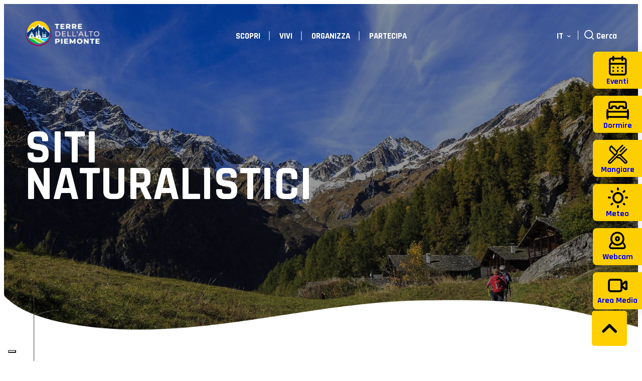

--- FILE ---
content_type: text/html; charset=UTF-8
request_url: https://visitvalsesiavercelli.it/scopri/punti-di-interesse/siti-naturalistici/
body_size: 44411
content:
<!doctype html>
<html lang="it-IT">
    <head>
        <!-- <script async src="https://www.googletagmanager.com/gtag/js?id=UA-111924191-1"></script>
        <script>
        window.dataLayer = window.dataLayer || [];
        function gtag(){dataLayer.push(arguments);}
        gtag('js', new Date());

        gtag('config', 'UA-111924191-1');
        </script> -->
		<meta name="google-site-verification" content="u3MnNs9WCwWPOrd14x73TybIFWFQzIYsIwHZ3heclPs" />
        <meta charset="UTF-8">
        <meta name="viewport" content="width=device-width, initial-scale=1">
        <link rel="profile" href="https://gmpg.org/xfn/11">
        			<script type="text/javascript" class="_iub_cs_skip">
				var _iub = _iub || {};
				_iub.csConfiguration = _iub.csConfiguration || {};
				_iub.csConfiguration.siteId = "2887627";
				_iub.csConfiguration.cookiePolicyId = "50228450";
			</script>
			<script class="_iub_cs_skip" src="https://cs.iubenda.com/sync/2887627.js"></script>
			<meta name='robots' content='index, follow, max-image-preview:large, max-snippet:-1, max-video-preview:-1' />

	<!-- This site is optimized with the Yoast SEO plugin v25.5 - https://yoast.com/wordpress/plugins/seo/ -->
	<title>Siti naturalistici - Visit Valsesia Vercelli</title>
	<link rel="canonical" href="https://visitvalsesiavercelli.it/scopri/punti-di-interesse/siti-naturalistici/" />
	<meta property="og:locale" content="it_IT" />
	<meta property="og:type" content="article" />
	<meta property="og:title" content="Siti naturalistici - Visit Valsesia Vercelli" />
	<meta property="og:description" content="Home Scopri Punti d&#8217;interesse parti dai siti naturalistici Pianifica al meglio le tappe del tuo viaggio grazie ai nostri suggerimenti e lasciati sorprendere dalle meraviglie di un territorio dalla bellezza autentica." />
	<meta property="og:url" content="https://visitvalsesiavercelli.it/scopri/punti-di-interesse/siti-naturalistici/" />
	<meta property="og:site_name" content="Visit Valsesia Vercelli" />
	<meta property="article:publisher" content="https://www.facebook.com/turismovalsesiavercelli/" />
	<meta property="article:modified_time" content="2024-03-29T17:21:53+00:00" />
	<meta property="og:image" content="https://visitvalsesiavercelli.it/wp-content/uploads/2022/07/hero-natura.jpg" />
	<script type="application/ld+json" class="yoast-schema-graph">{"@context":"https://schema.org","@graph":[{"@type":"WebPage","@id":"https://visitvalsesiavercelli.it/scopri/punti-di-interesse/siti-naturalistici/","url":"https://visitvalsesiavercelli.it/scopri/punti-di-interesse/siti-naturalistici/","name":"Siti naturalistici - Visit Valsesia Vercelli","isPartOf":{"@id":"https://visitvalsesiavercelli.it/#website"},"primaryImageOfPage":{"@id":"https://visitvalsesiavercelli.it/scopri/punti-di-interesse/siti-naturalistici/#primaryimage"},"image":{"@id":"https://visitvalsesiavercelli.it/scopri/punti-di-interesse/siti-naturalistici/#primaryimage"},"thumbnailUrl":"https://visitvalsesiavercelli.it/wp-content/uploads/2022/07/hero-natura.jpg","datePublished":"2022-06-23T08:46:32+00:00","dateModified":"2024-03-29T17:21:53+00:00","breadcrumb":{"@id":"https://visitvalsesiavercelli.it/scopri/punti-di-interesse/siti-naturalistici/#breadcrumb"},"inLanguage":"it-IT","potentialAction":[{"@type":"ReadAction","target":["https://visitvalsesiavercelli.it/scopri/punti-di-interesse/siti-naturalistici/"]}]},{"@type":"ImageObject","inLanguage":"it-IT","@id":"https://visitvalsesiavercelli.it/scopri/punti-di-interesse/siti-naturalistici/#primaryimage","url":"https://visitvalsesiavercelli.it/wp-content/uploads/2022/07/hero-natura.jpg","contentUrl":"https://visitvalsesiavercelli.it/wp-content/uploads/2022/07/hero-natura.jpg","width":1920,"height":1280},{"@type":"BreadcrumbList","@id":"https://visitvalsesiavercelli.it/scopri/punti-di-interesse/siti-naturalistici/#breadcrumb","itemListElement":[{"@type":"ListItem","position":1,"name":"Home","item":"https://visitvalsesiavercelli.it/"},{"@type":"ListItem","position":2,"name":"Siti naturalistici"}]},{"@type":"WebSite","@id":"https://visitvalsesiavercelli.it/#website","url":"https://visitvalsesiavercelli.it/","name":"Visit Valsesia Vercelli","description":"","publisher":{"@id":"https://visitvalsesiavercelli.it/#organization"},"potentialAction":[{"@type":"SearchAction","target":{"@type":"EntryPoint","urlTemplate":"https://visitvalsesiavercelli.it/?s={search_term_string}"},"query-input":{"@type":"PropertyValueSpecification","valueRequired":true,"valueName":"search_term_string"}}],"inLanguage":"it-IT"},{"@type":"Organization","@id":"https://visitvalsesiavercelli.it/#organization","name":"Visit Valsesia Vercelli","url":"https://visitvalsesiavercelli.it/","logo":{"@type":"ImageObject","inLanguage":"it-IT","@id":"https://visitvalsesiavercelli.it/#/schema/logo/image/","url":"https://visitvalsesiavercelli.it/wp-content/uploads/2023/07/cropped-Terre-dellAlto-Piemonte-01.png","contentUrl":"https://visitvalsesiavercelli.it/wp-content/uploads/2023/07/cropped-Terre-dellAlto-Piemonte-01.png","width":4168,"height":1381,"caption":"Visit Valsesia Vercelli"},"image":{"@id":"https://visitvalsesiavercelli.it/#/schema/logo/image/"},"sameAs":["https://www.facebook.com/turismovalsesiavercelli/","https://www.youtube.com/channel/UC9yNcC63cmBDdFwhxGPt18g","https://www.instagram.com/turismovalsesiavercelli/"]}]}</script>
	<!-- / Yoast SEO plugin. -->


<link rel='dns-prefetch' href='//cdn.iubenda.com' />
<link rel='dns-prefetch' href='//plausible.io' />
<link rel='dns-prefetch' href='//fonts.googleapis.com' />
<script type="text/javascript">
/* <![CDATA[ */
window._wpemojiSettings = {"baseUrl":"https:\/\/s.w.org\/images\/core\/emoji\/15.0.3\/72x72\/","ext":".png","svgUrl":"https:\/\/s.w.org\/images\/core\/emoji\/15.0.3\/svg\/","svgExt":".svg","source":{"concatemoji":"https:\/\/visitvalsesiavercelli.it\/wp-includes\/js\/wp-emoji-release.min.js?ver=6.6.2"}};
/*! This file is auto-generated */
!function(i,n){var o,s,e;function c(e){try{var t={supportTests:e,timestamp:(new Date).valueOf()};sessionStorage.setItem(o,JSON.stringify(t))}catch(e){}}function p(e,t,n){e.clearRect(0,0,e.canvas.width,e.canvas.height),e.fillText(t,0,0);var t=new Uint32Array(e.getImageData(0,0,e.canvas.width,e.canvas.height).data),r=(e.clearRect(0,0,e.canvas.width,e.canvas.height),e.fillText(n,0,0),new Uint32Array(e.getImageData(0,0,e.canvas.width,e.canvas.height).data));return t.every(function(e,t){return e===r[t]})}function u(e,t,n){switch(t){case"flag":return n(e,"\ud83c\udff3\ufe0f\u200d\u26a7\ufe0f","\ud83c\udff3\ufe0f\u200b\u26a7\ufe0f")?!1:!n(e,"\ud83c\uddfa\ud83c\uddf3","\ud83c\uddfa\u200b\ud83c\uddf3")&&!n(e,"\ud83c\udff4\udb40\udc67\udb40\udc62\udb40\udc65\udb40\udc6e\udb40\udc67\udb40\udc7f","\ud83c\udff4\u200b\udb40\udc67\u200b\udb40\udc62\u200b\udb40\udc65\u200b\udb40\udc6e\u200b\udb40\udc67\u200b\udb40\udc7f");case"emoji":return!n(e,"\ud83d\udc26\u200d\u2b1b","\ud83d\udc26\u200b\u2b1b")}return!1}function f(e,t,n){var r="undefined"!=typeof WorkerGlobalScope&&self instanceof WorkerGlobalScope?new OffscreenCanvas(300,150):i.createElement("canvas"),a=r.getContext("2d",{willReadFrequently:!0}),o=(a.textBaseline="top",a.font="600 32px Arial",{});return e.forEach(function(e){o[e]=t(a,e,n)}),o}function t(e){var t=i.createElement("script");t.src=e,t.defer=!0,i.head.appendChild(t)}"undefined"!=typeof Promise&&(o="wpEmojiSettingsSupports",s=["flag","emoji"],n.supports={everything:!0,everythingExceptFlag:!0},e=new Promise(function(e){i.addEventListener("DOMContentLoaded",e,{once:!0})}),new Promise(function(t){var n=function(){try{var e=JSON.parse(sessionStorage.getItem(o));if("object"==typeof e&&"number"==typeof e.timestamp&&(new Date).valueOf()<e.timestamp+604800&&"object"==typeof e.supportTests)return e.supportTests}catch(e){}return null}();if(!n){if("undefined"!=typeof Worker&&"undefined"!=typeof OffscreenCanvas&&"undefined"!=typeof URL&&URL.createObjectURL&&"undefined"!=typeof Blob)try{var e="postMessage("+f.toString()+"("+[JSON.stringify(s),u.toString(),p.toString()].join(",")+"));",r=new Blob([e],{type:"text/javascript"}),a=new Worker(URL.createObjectURL(r),{name:"wpTestEmojiSupports"});return void(a.onmessage=function(e){c(n=e.data),a.terminate(),t(n)})}catch(e){}c(n=f(s,u,p))}t(n)}).then(function(e){for(var t in e)n.supports[t]=e[t],n.supports.everything=n.supports.everything&&n.supports[t],"flag"!==t&&(n.supports.everythingExceptFlag=n.supports.everythingExceptFlag&&n.supports[t]);n.supports.everythingExceptFlag=n.supports.everythingExceptFlag&&!n.supports.flag,n.DOMReady=!1,n.readyCallback=function(){n.DOMReady=!0}}).then(function(){return e}).then(function(){var e;n.supports.everything||(n.readyCallback(),(e=n.source||{}).concatemoji?t(e.concatemoji):e.wpemoji&&e.twemoji&&(t(e.twemoji),t(e.wpemoji)))}))}((window,document),window._wpemojiSettings);
/* ]]> */
</script>

<style id='wp-emoji-styles-inline-css' type='text/css'>

	img.wp-smiley, img.emoji {
		display: inline !important;
		border: none !important;
		box-shadow: none !important;
		height: 1em !important;
		width: 1em !important;
		margin: 0 0.07em !important;
		vertical-align: -0.1em !important;
		background: none !important;
		padding: 0 !important;
	}
</style>
<link rel='stylesheet' id='wp-block-library-css' href='https://visitvalsesiavercelli.it/wp-includes/css/dist/block-library/style.min.css?ver=6.6.2' type='text/css' media='all' />
<style id='wp-block-library-theme-inline-css' type='text/css'>
.wp-block-audio :where(figcaption){color:#555;font-size:13px;text-align:center}.is-dark-theme .wp-block-audio :where(figcaption){color:#ffffffa6}.wp-block-audio{margin:0 0 1em}.wp-block-code{border:1px solid #ccc;border-radius:4px;font-family:Menlo,Consolas,monaco,monospace;padding:.8em 1em}.wp-block-embed :where(figcaption){color:#555;font-size:13px;text-align:center}.is-dark-theme .wp-block-embed :where(figcaption){color:#ffffffa6}.wp-block-embed{margin:0 0 1em}.blocks-gallery-caption{color:#555;font-size:13px;text-align:center}.is-dark-theme .blocks-gallery-caption{color:#ffffffa6}:root :where(.wp-block-image figcaption){color:#555;font-size:13px;text-align:center}.is-dark-theme :root :where(.wp-block-image figcaption){color:#ffffffa6}.wp-block-image{margin:0 0 1em}.wp-block-pullquote{border-bottom:4px solid;border-top:4px solid;color:currentColor;margin-bottom:1.75em}.wp-block-pullquote cite,.wp-block-pullquote footer,.wp-block-pullquote__citation{color:currentColor;font-size:.8125em;font-style:normal;text-transform:uppercase}.wp-block-quote{border-left:.25em solid;margin:0 0 1.75em;padding-left:1em}.wp-block-quote cite,.wp-block-quote footer{color:currentColor;font-size:.8125em;font-style:normal;position:relative}.wp-block-quote.has-text-align-right{border-left:none;border-right:.25em solid;padding-left:0;padding-right:1em}.wp-block-quote.has-text-align-center{border:none;padding-left:0}.wp-block-quote.is-large,.wp-block-quote.is-style-large,.wp-block-quote.is-style-plain{border:none}.wp-block-search .wp-block-search__label{font-weight:700}.wp-block-search__button{border:1px solid #ccc;padding:.375em .625em}:where(.wp-block-group.has-background){padding:1.25em 2.375em}.wp-block-separator.has-css-opacity{opacity:.4}.wp-block-separator{border:none;border-bottom:2px solid;margin-left:auto;margin-right:auto}.wp-block-separator.has-alpha-channel-opacity{opacity:1}.wp-block-separator:not(.is-style-wide):not(.is-style-dots){width:100px}.wp-block-separator.has-background:not(.is-style-dots){border-bottom:none;height:1px}.wp-block-separator.has-background:not(.is-style-wide):not(.is-style-dots){height:2px}.wp-block-table{margin:0 0 1em}.wp-block-table td,.wp-block-table th{word-break:normal}.wp-block-table :where(figcaption){color:#555;font-size:13px;text-align:center}.is-dark-theme .wp-block-table :where(figcaption){color:#ffffffa6}.wp-block-video :where(figcaption){color:#555;font-size:13px;text-align:center}.is-dark-theme .wp-block-video :where(figcaption){color:#ffffffa6}.wp-block-video{margin:0 0 1em}:root :where(.wp-block-template-part.has-background){margin-bottom:0;margin-top:0;padding:1.25em 2.375em}
</style>
<style id='safe-svg-svg-icon-style-inline-css' type='text/css'>
.safe-svg-cover{text-align:center}.safe-svg-cover .safe-svg-inside{display:inline-block;max-width:100%}.safe-svg-cover svg{fill:currentColor;height:100%;max-height:100%;max-width:100%;width:100%}

</style>
<style id='global-styles-inline-css' type='text/css'>
:root{--wp--preset--aspect-ratio--square: 1;--wp--preset--aspect-ratio--4-3: 4/3;--wp--preset--aspect-ratio--3-4: 3/4;--wp--preset--aspect-ratio--3-2: 3/2;--wp--preset--aspect-ratio--2-3: 2/3;--wp--preset--aspect-ratio--16-9: 16/9;--wp--preset--aspect-ratio--9-16: 9/16;--wp--preset--color--black: #000000;--wp--preset--color--cyan-bluish-gray: #abb8c3;--wp--preset--color--white: #ffffff;--wp--preset--color--pale-pink: #f78da7;--wp--preset--color--vivid-red: #cf2e2e;--wp--preset--color--luminous-vivid-orange: #ff6900;--wp--preset--color--luminous-vivid-amber: #fcb900;--wp--preset--color--light-green-cyan: #7bdcb5;--wp--preset--color--vivid-green-cyan: #00d084;--wp--preset--color--pale-cyan-blue: #8ed1fc;--wp--preset--color--vivid-cyan-blue: #0693e3;--wp--preset--color--vivid-purple: #9b51e0;--wp--preset--color--giallo: #FFCF00;--wp--preset--color--verde: #29541B;--wp--preset--color--blu: #02316A;--wp--preset--color--giallo-scuro: #D5AE1A;--wp--preset--color--verde-scuro: #3D4D34;--wp--preset--color--grigio: #2D3429;--wp--preset--color--grigio-chiaro: #f7f7f7;--wp--preset--color--nero: #1D1D1B;--wp--preset--color--bianco: #FFFFFF;--wp--preset--gradient--vivid-cyan-blue-to-vivid-purple: linear-gradient(135deg,rgba(6,147,227,1) 0%,rgb(155,81,224) 100%);--wp--preset--gradient--light-green-cyan-to-vivid-green-cyan: linear-gradient(135deg,rgb(122,220,180) 0%,rgb(0,208,130) 100%);--wp--preset--gradient--luminous-vivid-amber-to-luminous-vivid-orange: linear-gradient(135deg,rgba(252,185,0,1) 0%,rgba(255,105,0,1) 100%);--wp--preset--gradient--luminous-vivid-orange-to-vivid-red: linear-gradient(135deg,rgba(255,105,0,1) 0%,rgb(207,46,46) 100%);--wp--preset--gradient--very-light-gray-to-cyan-bluish-gray: linear-gradient(135deg,rgb(238,238,238) 0%,rgb(169,184,195) 100%);--wp--preset--gradient--cool-to-warm-spectrum: linear-gradient(135deg,rgb(74,234,220) 0%,rgb(151,120,209) 20%,rgb(207,42,186) 40%,rgb(238,44,130) 60%,rgb(251,105,98) 80%,rgb(254,248,76) 100%);--wp--preset--gradient--blush-light-purple: linear-gradient(135deg,rgb(255,206,236) 0%,rgb(152,150,240) 100%);--wp--preset--gradient--blush-bordeaux: linear-gradient(135deg,rgb(254,205,165) 0%,rgb(254,45,45) 50%,rgb(107,0,62) 100%);--wp--preset--gradient--luminous-dusk: linear-gradient(135deg,rgb(255,203,112) 0%,rgb(199,81,192) 50%,rgb(65,88,208) 100%);--wp--preset--gradient--pale-ocean: linear-gradient(135deg,rgb(255,245,203) 0%,rgb(182,227,212) 50%,rgb(51,167,181) 100%);--wp--preset--gradient--electric-grass: linear-gradient(135deg,rgb(202,248,128) 0%,rgb(113,206,126) 100%);--wp--preset--gradient--midnight: linear-gradient(135deg,rgb(2,3,129) 0%,rgb(40,116,252) 100%);--wp--preset--font-size--small: 13px;--wp--preset--font-size--medium: 20px;--wp--preset--font-size--large: 36px;--wp--preset--font-size--x-large: 42px;--wp--preset--font-size--size-15: 15px;--wp--preset--font-size--size-17: 17px;--wp--preset--font-size--size-22: 22px;--wp--preset--font-size--size-29: 29px;--wp--preset--font-family--rajdhani: Rajdhani;--wp--preset--spacing--20: 0.44rem;--wp--preset--spacing--30: 0.67rem;--wp--preset--spacing--40: 1rem;--wp--preset--spacing--50: 1.5rem;--wp--preset--spacing--60: 2.25rem;--wp--preset--spacing--70: 3.38rem;--wp--preset--spacing--80: 5.06rem;--wp--preset--shadow--natural: 6px 6px 9px rgba(0, 0, 0, 0.2);--wp--preset--shadow--deep: 12px 12px 50px rgba(0, 0, 0, 0.4);--wp--preset--shadow--sharp: 6px 6px 0px rgba(0, 0, 0, 0.2);--wp--preset--shadow--outlined: 6px 6px 0px -3px rgba(255, 255, 255, 1), 6px 6px rgba(0, 0, 0, 1);--wp--preset--shadow--crisp: 6px 6px 0px rgba(0, 0, 0, 1);--wp--custom--layout--content-size: 1135px;--wp--custom--layout--wide-size: 1180px;--wp--custom--spacing--outer: 30px;--wp--custom--typography--font-size--heading-1: 70px;--wp--custom--typography--font-size--heading-2: 55px;--wp--custom--typography--font-size--heading-3: 45px;--wp--custom--typography--font-size--heading-4: 38px;--wp--custom--typography--font-size--heading-5: 26px;--wp--custom--typography--font-size--heading-6: 18px;--wp--custom--typography--font-weight--regular: 400;--wp--custom--typography--font-weight--medium: 500;--wp--custom--typography--font-weight--semibold: 600;--wp--custom--typography--font-weight--bold: 700;--wp--custom--typography--line-height--normal: 1.29;}:root { --wp--style--global--content-size: 1135px;--wp--style--global--wide-size: 1180px; }:where(body) { margin: 0; }.wp-site-blocks > .alignleft { float: left; margin-right: 2em; }.wp-site-blocks > .alignright { float: right; margin-left: 2em; }.wp-site-blocks > .aligncenter { justify-content: center; margin-left: auto; margin-right: auto; }:where(.wp-site-blocks) > * { margin-block-start: 0; margin-block-end: 0; }:where(.wp-site-blocks) > :first-child { margin-block-start: 0; }:where(.wp-site-blocks) > :last-child { margin-block-end: 0; }:root { --wp--style--block-gap: 0; }:root :where(.is-layout-flow) > :first-child{margin-block-start: 0;}:root :where(.is-layout-flow) > :last-child{margin-block-end: 0;}:root :where(.is-layout-flow) > *{margin-block-start: 0;margin-block-end: 0;}:root :where(.is-layout-constrained) > :first-child{margin-block-start: 0;}:root :where(.is-layout-constrained) > :last-child{margin-block-end: 0;}:root :where(.is-layout-constrained) > *{margin-block-start: 0;margin-block-end: 0;}:root :where(.is-layout-flex){gap: 0;}:root :where(.is-layout-grid){gap: 0;}.is-layout-flow > .alignleft{float: left;margin-inline-start: 0;margin-inline-end: 2em;}.is-layout-flow > .alignright{float: right;margin-inline-start: 2em;margin-inline-end: 0;}.is-layout-flow > .aligncenter{margin-left: auto !important;margin-right: auto !important;}.is-layout-constrained > .alignleft{float: left;margin-inline-start: 0;margin-inline-end: 2em;}.is-layout-constrained > .alignright{float: right;margin-inline-start: 2em;margin-inline-end: 0;}.is-layout-constrained > .aligncenter{margin-left: auto !important;margin-right: auto !important;}.is-layout-constrained > :where(:not(.alignleft):not(.alignright):not(.alignfull)){max-width: var(--wp--style--global--content-size);margin-left: auto !important;margin-right: auto !important;}.is-layout-constrained > .alignwide{max-width: var(--wp--style--global--wide-size);}body .is-layout-flex{display: flex;}.is-layout-flex{flex-wrap: wrap;align-items: center;}.is-layout-flex > :is(*, div){margin: 0;}body .is-layout-grid{display: grid;}.is-layout-grid > :is(*, div){margin: 0;}body{background-color: var(--wp--preset--color--bianco);color: var(--wp--preset--color--nero);font-family: var(--wp--preset--font-family--rajdhani);font-size: 17px;line-height: var(--wp--custom--typography--line-height--normal);padding-top: 0px;padding-right: 0px;padding-bottom: 0px;padding-left: 0px;}a:where(:not(.wp-element-button)){color: var(--wp--preset--color--nero);text-decoration: underline;}h1{font-family: var(--wp--preset--font-family--rajdhani);font-size: var(--wp--custom--typography--font-size--heading-1);font-weight: var(--wp--custom--typography--font-weight--bold);}h2{font-family: var(--wp--preset--font-family--rajdhani);font-size: var(--wp--custom--typography--font-size--heading-2);font-weight: var(--wp--custom--typography--font-weight--bold);line-height: 0.8em;}h3{font-family: var(--wp--preset--font-family--rajdhani);font-size: var(--wp--custom--typography--font-size--heading-3);font-weight: var(--wp--custom--typography--font-weight--bold);line-height: 1em;}h4{font-family: var(--wp--preset--font-family--rajdhani);font-size: var(--wp--custom--typography--font-size--heading-4);font-weight: var(--wp--custom--typography--font-weight--bold);}h5{font-family: var(--wp--preset--font-family--rajdhani);font-size: var(--wp--custom--typography--font-size--heading-5);font-weight: var(--wp--custom--typography--font-weight--bold);}h6{font-family: var(--wp--preset--font-family--rajdhani);font-size: var(--wp--custom--typography--font-size--heading-6);font-weight: var(--wp--custom--typography--font-weight--bold);}:root :where(.wp-element-button, .wp-block-button__link){background-color: #32373c;border-width: 0;color: #fff;font-family: inherit;font-size: inherit;line-height: inherit;padding: calc(0.667em + 2px) calc(1.333em + 2px);text-decoration: none;}.has-black-color{color: var(--wp--preset--color--black) !important;}.has-cyan-bluish-gray-color{color: var(--wp--preset--color--cyan-bluish-gray) !important;}.has-white-color{color: var(--wp--preset--color--white) !important;}.has-pale-pink-color{color: var(--wp--preset--color--pale-pink) !important;}.has-vivid-red-color{color: var(--wp--preset--color--vivid-red) !important;}.has-luminous-vivid-orange-color{color: var(--wp--preset--color--luminous-vivid-orange) !important;}.has-luminous-vivid-amber-color{color: var(--wp--preset--color--luminous-vivid-amber) !important;}.has-light-green-cyan-color{color: var(--wp--preset--color--light-green-cyan) !important;}.has-vivid-green-cyan-color{color: var(--wp--preset--color--vivid-green-cyan) !important;}.has-pale-cyan-blue-color{color: var(--wp--preset--color--pale-cyan-blue) !important;}.has-vivid-cyan-blue-color{color: var(--wp--preset--color--vivid-cyan-blue) !important;}.has-vivid-purple-color{color: var(--wp--preset--color--vivid-purple) !important;}.has-giallo-color{color: var(--wp--preset--color--giallo) !important;}.has-verde-color{color: var(--wp--preset--color--verde) !important;}.has-blu-color{color: var(--wp--preset--color--blu) !important;}.has-giallo-scuro-color{color: var(--wp--preset--color--giallo-scuro) !important;}.has-verde-scuro-color{color: var(--wp--preset--color--verde-scuro) !important;}.has-grigio-color{color: var(--wp--preset--color--grigio) !important;}.has-grigio-chiaro-color{color: var(--wp--preset--color--grigio-chiaro) !important;}.has-nero-color{color: var(--wp--preset--color--nero) !important;}.has-bianco-color{color: var(--wp--preset--color--bianco) !important;}.has-black-background-color{background-color: var(--wp--preset--color--black) !important;}.has-cyan-bluish-gray-background-color{background-color: var(--wp--preset--color--cyan-bluish-gray) !important;}.has-white-background-color{background-color: var(--wp--preset--color--white) !important;}.has-pale-pink-background-color{background-color: var(--wp--preset--color--pale-pink) !important;}.has-vivid-red-background-color{background-color: var(--wp--preset--color--vivid-red) !important;}.has-luminous-vivid-orange-background-color{background-color: var(--wp--preset--color--luminous-vivid-orange) !important;}.has-luminous-vivid-amber-background-color{background-color: var(--wp--preset--color--luminous-vivid-amber) !important;}.has-light-green-cyan-background-color{background-color: var(--wp--preset--color--light-green-cyan) !important;}.has-vivid-green-cyan-background-color{background-color: var(--wp--preset--color--vivid-green-cyan) !important;}.has-pale-cyan-blue-background-color{background-color: var(--wp--preset--color--pale-cyan-blue) !important;}.has-vivid-cyan-blue-background-color{background-color: var(--wp--preset--color--vivid-cyan-blue) !important;}.has-vivid-purple-background-color{background-color: var(--wp--preset--color--vivid-purple) !important;}.has-giallo-background-color{background-color: var(--wp--preset--color--giallo) !important;}.has-verde-background-color{background-color: var(--wp--preset--color--verde) !important;}.has-blu-background-color{background-color: var(--wp--preset--color--blu) !important;}.has-giallo-scuro-background-color{background-color: var(--wp--preset--color--giallo-scuro) !important;}.has-verde-scuro-background-color{background-color: var(--wp--preset--color--verde-scuro) !important;}.has-grigio-background-color{background-color: var(--wp--preset--color--grigio) !important;}.has-grigio-chiaro-background-color{background-color: var(--wp--preset--color--grigio-chiaro) !important;}.has-nero-background-color{background-color: var(--wp--preset--color--nero) !important;}.has-bianco-background-color{background-color: var(--wp--preset--color--bianco) !important;}.has-black-border-color{border-color: var(--wp--preset--color--black) !important;}.has-cyan-bluish-gray-border-color{border-color: var(--wp--preset--color--cyan-bluish-gray) !important;}.has-white-border-color{border-color: var(--wp--preset--color--white) !important;}.has-pale-pink-border-color{border-color: var(--wp--preset--color--pale-pink) !important;}.has-vivid-red-border-color{border-color: var(--wp--preset--color--vivid-red) !important;}.has-luminous-vivid-orange-border-color{border-color: var(--wp--preset--color--luminous-vivid-orange) !important;}.has-luminous-vivid-amber-border-color{border-color: var(--wp--preset--color--luminous-vivid-amber) !important;}.has-light-green-cyan-border-color{border-color: var(--wp--preset--color--light-green-cyan) !important;}.has-vivid-green-cyan-border-color{border-color: var(--wp--preset--color--vivid-green-cyan) !important;}.has-pale-cyan-blue-border-color{border-color: var(--wp--preset--color--pale-cyan-blue) !important;}.has-vivid-cyan-blue-border-color{border-color: var(--wp--preset--color--vivid-cyan-blue) !important;}.has-vivid-purple-border-color{border-color: var(--wp--preset--color--vivid-purple) !important;}.has-giallo-border-color{border-color: var(--wp--preset--color--giallo) !important;}.has-verde-border-color{border-color: var(--wp--preset--color--verde) !important;}.has-blu-border-color{border-color: var(--wp--preset--color--blu) !important;}.has-giallo-scuro-border-color{border-color: var(--wp--preset--color--giallo-scuro) !important;}.has-verde-scuro-border-color{border-color: var(--wp--preset--color--verde-scuro) !important;}.has-grigio-border-color{border-color: var(--wp--preset--color--grigio) !important;}.has-grigio-chiaro-border-color{border-color: var(--wp--preset--color--grigio-chiaro) !important;}.has-nero-border-color{border-color: var(--wp--preset--color--nero) !important;}.has-bianco-border-color{border-color: var(--wp--preset--color--bianco) !important;}.has-vivid-cyan-blue-to-vivid-purple-gradient-background{background: var(--wp--preset--gradient--vivid-cyan-blue-to-vivid-purple) !important;}.has-light-green-cyan-to-vivid-green-cyan-gradient-background{background: var(--wp--preset--gradient--light-green-cyan-to-vivid-green-cyan) !important;}.has-luminous-vivid-amber-to-luminous-vivid-orange-gradient-background{background: var(--wp--preset--gradient--luminous-vivid-amber-to-luminous-vivid-orange) !important;}.has-luminous-vivid-orange-to-vivid-red-gradient-background{background: var(--wp--preset--gradient--luminous-vivid-orange-to-vivid-red) !important;}.has-very-light-gray-to-cyan-bluish-gray-gradient-background{background: var(--wp--preset--gradient--very-light-gray-to-cyan-bluish-gray) !important;}.has-cool-to-warm-spectrum-gradient-background{background: var(--wp--preset--gradient--cool-to-warm-spectrum) !important;}.has-blush-light-purple-gradient-background{background: var(--wp--preset--gradient--blush-light-purple) !important;}.has-blush-bordeaux-gradient-background{background: var(--wp--preset--gradient--blush-bordeaux) !important;}.has-luminous-dusk-gradient-background{background: var(--wp--preset--gradient--luminous-dusk) !important;}.has-pale-ocean-gradient-background{background: var(--wp--preset--gradient--pale-ocean) !important;}.has-electric-grass-gradient-background{background: var(--wp--preset--gradient--electric-grass) !important;}.has-midnight-gradient-background{background: var(--wp--preset--gradient--midnight) !important;}.has-small-font-size{font-size: var(--wp--preset--font-size--small) !important;}.has-medium-font-size{font-size: var(--wp--preset--font-size--medium) !important;}.has-large-font-size{font-size: var(--wp--preset--font-size--large) !important;}.has-x-large-font-size{font-size: var(--wp--preset--font-size--x-large) !important;}.has-size-15-font-size{font-size: var(--wp--preset--font-size--size-15) !important;}.has-size-17-font-size{font-size: var(--wp--preset--font-size--size-17) !important;}.has-size-22-font-size{font-size: var(--wp--preset--font-size--size-22) !important;}.has-size-29-font-size{font-size: var(--wp--preset--font-size--size-29) !important;}.has-rajdhani-font-family{font-family: var(--wp--preset--font-family--rajdhani) !important;}
:root :where(.wp-block-button .wp-block-button__link){background-color: var(--wp--preset--color--giallo);border-radius: 6px;color: var(--wp--preset--color--nero);font-size: 17px;font-weight: var(--wp--custom--typography--font-weight--bold);line-height: 1.29em;padding-top: 0.7em;padding-right: 1.35em;padding-bottom: 0.52em;padding-left: 1.47em;}
:root :where(.wp-block-pullquote){font-size: 1.5em;line-height: 1.6;}
:root :where(.wp-block-heading){margin-top: 0;margin-bottom: 0;padding-top: 0;padding-bottom: 15px;}
:root :where(p){font-weight: var(--wp--custom--typography--font-weight--medium);padding-bottom: 15px;}
</style>
<link rel='stylesheet' id='contact-form-7-css' href='https://visitvalsesiavercelli.it/wp-content/plugins/contact-form-7/includes/css/styles.css?ver=6.0.6' type='text/css' media='all' />
<link rel='stylesheet' id='wpml-legacy-dropdown-0-css' href='https://visitvalsesiavercelli.it/wp-content/plugins/sitepress-multilingual-cms/templates/language-switchers/legacy-dropdown/style.min.css?ver=1' type='text/css' media='all' />
<link rel='stylesheet' id='ATL-gfonts-css' href='https://fonts.googleapis.com/css2?family=Rajdhani:wght@400;500;600;700&#038;display=swap' type='text/css' media='all' />
<link rel='stylesheet' id='ATL-common-css' href='https://visitvalsesiavercelli.it/wp-content/themes/atl/dist/styles/common.css?ver=1674831584' type='text/css' media='' />
<link rel='stylesheet' id='ATL-print-css' href='https://visitvalsesiavercelli.it/wp-content/themes/atl/dist/styles/print.css?ver=1674831584' type='text/css' media='print' />
<link rel='stylesheet' id='ATL-style-css' href='https://visitvalsesiavercelli.it/wp-content/themes/atl/style.css?ver=6.6.2' type='text/css' media='all' />
<link rel='stylesheet' id='ATL-front-css' href='https://visitvalsesiavercelli.it/wp-content/themes/atl/dist/styles/front.css?ver=1681891268' type='text/css' media='' />

<script  type="text/javascript" class=" _iub_cs_skip" type="text/javascript" id="iubenda-head-inline-scripts-0">
/* <![CDATA[ */

var _iub = _iub || [];
_iub.csConfiguration = {"askConsentAtCookiePolicyUpdate":true,"countryDetection":true,"enableFadp":true,"enableLgpd":true,"enableUspr":true,"floatingPreferencesButtonDisplay":"bottom-left","lgpdAppliesGlobally":false,"perPurposeConsent":true,"siteId":2887627,"cookiePolicyId":50228450,"banner":{"acceptButtonCaptionColor":"#3D4D34","acceptButtonColor":"#FECE00","acceptButtonDisplay":true,"backgroundColor":"#3D4D34","brandBackgroundColor":"#3D4D34","closeButtonRejects":true,"customizeButtonCaptionColor":"#3D4D34","customizeButtonColor":"#FECE00","customizeButtonDisplay":true,"explicitWithdrawal":true,"listPurposes":true,"logo":"[data-uri]","ownerName":"www.visitvalsesiavercelli.it","position":"float-top-center","rejectButtonCaptionColor":"#3D4D34","rejectButtonColor":"#FFFFFF","rejectButtonDisplay":true,"showPurposesToggles":true,"showTotalNumberOfProviders":true}};
_iub.csLangConfiguration = {"it":{"cookiePolicyId":50228450},"fr":{"cookiePolicyId":51188968},"en-GB":{"cookiePolicyId":36778546}};
/* ]]> */
</script>
<script  type="text/javascript" class=" _iub_cs_skip" type="text/javascript" src="//cdn.iubenda.com/cs/gpp/stub.js?ver=3.12.4" id="iubenda-head-scripts-1-js"></script>
<script  type="text/javascript" charset="UTF-8" async="" class=" _iub_cs_skip" type="text/javascript" src="//cdn.iubenda.com/cs/iubenda_cs.js?ver=3.12.4" id="iubenda-head-scripts-2-js"></script>
<script type="text/javascript" id="wpml-cookie-js-extra">
/* <![CDATA[ */
var wpml_cookies = {"wp-wpml_current_language":{"value":"it","expires":1,"path":"\/"}};
var wpml_cookies = {"wp-wpml_current_language":{"value":"it","expires":1,"path":"\/"}};
/* ]]> */
</script>
<script type="text/javascript" src="https://visitvalsesiavercelli.it/wp-content/plugins/sitepress-multilingual-cms/res/js/cookies/language-cookie.js?ver=476000" id="wpml-cookie-js" defer="defer" data-wp-strategy="defer"></script>
<script type="text/javascript" defer data-domain='visitvalsesiavercelli.it' data-api='https://plausible.io/api/event' data-cfasync='false' src="https://plausible.io/js/plausible.outbound-links.file-downloads.pageview-props.js?ver=2.3.1" id="plausible-analytics-js"></script>
<script type="text/javascript" id="plausible-analytics-js-after">
/* <![CDATA[ */
window.plausible = window.plausible || function() { (window.plausible.q = window.plausible.q || []).push(arguments) }
/* ]]> */
</script>
<script type="text/javascript" id="plausible-form-submit-integration-js-extra">
/* <![CDATA[ */
var plausible_analytics_i18n = {"form_completions":"WP Form Completions"};
/* ]]> */
</script>
<script type="text/javascript" src="https://visitvalsesiavercelli.it/wp-content/plugins/plausible-analytics/assets/dist/js/plausible-form-submit-integration.js?ver=1757607804" id="plausible-form-submit-integration-js"></script>
<script type="text/javascript" src="https://visitvalsesiavercelli.it/wp-includes/js/jquery/jquery.min.js?ver=3.7.1" id="jquery-core-js"></script>
<script type="text/javascript" src="https://visitvalsesiavercelli.it/wp-includes/js/jquery/jquery-migrate.min.js?ver=3.4.1" id="jquery-migrate-js"></script>
<script type="text/javascript" src="https://visitvalsesiavercelli.it/wp-content/plugins/sitepress-multilingual-cms/templates/language-switchers/legacy-dropdown/script.min.js?ver=1" id="wpml-legacy-dropdown-0-js"></script>
<script type="text/javascript" id="ynap-loadmore-js-extra">
/* <![CDATA[ */
var ynap_loadmore_params = {"ajaxurl":"https:\/\/visitvalsesiavercelli.it\/wp-admin\/admin-ajax.php","posts":"{\"pagename\":\"siti-naturalistici\",\"do_not_redirect\":1,\"error\":\"\",\"m\":\"\",\"p\":0,\"post_parent\":\"\",\"subpost\":\"\",\"subpost_id\":\"\",\"attachment\":\"\",\"attachment_id\":0,\"name\":\"siti-naturalistici\",\"page_id\":0,\"second\":\"\",\"minute\":\"\",\"hour\":\"\",\"day\":0,\"monthnum\":0,\"year\":0,\"w\":0,\"category_name\":\"\",\"tag\":\"\",\"cat\":\"\",\"tag_id\":\"\",\"author\":\"\",\"author_name\":\"\",\"feed\":\"\",\"tb\":\"\",\"paged\":0,\"meta_key\":\"\",\"meta_value\":\"\",\"preview\":\"\",\"s\":\"\",\"sentence\":\"\",\"title\":\"\",\"fields\":\"\",\"menu_order\":\"\",\"embed\":\"\",\"category__in\":[],\"category__not_in\":[],\"category__and\":[],\"post__in\":[],\"post__not_in\":[],\"post_name__in\":[],\"tag__in\":[],\"tag__not_in\":[],\"tag__and\":[],\"tag_slug__in\":[],\"tag_slug__and\":[],\"post_parent__in\":[],\"post_parent__not_in\":[],\"author__in\":[],\"author__not_in\":[],\"search_columns\":[],\"ignore_sticky_posts\":false,\"suppress_filters\":false,\"cache_results\":true,\"update_post_term_cache\":true,\"update_menu_item_cache\":false,\"lazy_load_term_meta\":true,\"update_post_meta_cache\":true,\"post_type\":\"\",\"posts_per_page\":9999,\"nopaging\":false,\"comments_per_page\":\"50\",\"no_found_rows\":false,\"order\":\"DESC\"}","current_page":"1","max_page":"0"};
/* ]]> */
</script>
<script type="text/javascript" src="https://visitvalsesiavercelli.it/wp-content/themes/atl/dist/scripts/load-more.js?ver=6.6.2" id="ynap-loadmore-js"></script>
<link rel="https://api.w.org/" href="https://visitvalsesiavercelli.it/wp-json/" /><link rel="alternate" title="JSON" type="application/json" href="https://visitvalsesiavercelli.it/wp-json/wp/v2/pages/50" /><link rel="EditURI" type="application/rsd+xml" title="RSD" href="https://visitvalsesiavercelli.it/xmlrpc.php?rsd" />
<meta name="generator" content="WordPress 6.6.2" />
<link rel='shortlink' href='https://visitvalsesiavercelli.it/?p=50' />
<link rel="alternate" title="oEmbed (JSON)" type="application/json+oembed" href="https://visitvalsesiavercelli.it/wp-json/oembed/1.0/embed?url=https%3A%2F%2Fvisitvalsesiavercelli.it%2Fscopri%2Fpunti-di-interesse%2Fsiti-naturalistici%2F" />
<link rel="alternate" title="oEmbed (XML)" type="text/xml+oembed" href="https://visitvalsesiavercelli.it/wp-json/oembed/1.0/embed?url=https%3A%2F%2Fvisitvalsesiavercelli.it%2Fscopri%2Fpunti-di-interesse%2Fsiti-naturalistici%2F&#038;format=xml" />
<meta name="generator" content="WPML ver:4.7.6 stt:1,4,27;" />
<meta name='plausible-analytics-version' content='2.3.1' />
 
    <link rel="preconnect" href="https://fonts.googleapis.com">
    <link rel="preconnect" href="https://fonts.gstatic.com" crossorigin>
    <script type="text/javascript">
    var ajaxurl = "https://visitvalsesiavercelli.it/wp-admin/admin-ajax.php";
    </script><link rel="icon" href="https://visitvalsesiavercelli.it/wp-content/uploads/2023/07/cropped-Terre-dellAlto-Piemonte-icoa-32x32.jpg" sizes="32x32" />
<link rel="icon" href="https://visitvalsesiavercelli.it/wp-content/uploads/2023/07/cropped-Terre-dellAlto-Piemonte-icoa-192x192.jpg" sizes="192x192" />
<link rel="apple-touch-icon" href="https://visitvalsesiavercelli.it/wp-content/uploads/2023/07/cropped-Terre-dellAlto-Piemonte-icoa-180x180.jpg" />
<meta name="msapplication-TileImage" content="https://visitvalsesiavercelli.it/wp-content/uploads/2023/07/cropped-Terre-dellAlto-Piemonte-icoa-270x270.jpg" />
		<style type="text/css" id="wp-custom-css">
			.galleria-tondo .galleria-tondo-single-top h2 {
	font-size: 25px!important;
}
@media (min-width: 1025px) {
.expanded-menu > .expanded-header-container > ul > li > .sub-menu > li.menu-item-295 > a > div:after	{
	width:150px;
	}
	.expanded-menu > .expanded-header-container > ul > li > .sub-menu > li.menu-item-223 > a > div:after, .expanded-menu > .expanded-header-container > ul > li > .sub-menu > li.menu-item-305 > a > div:after	{
	right: -23px;
	}
}
.page-id-444 .filtri-head, .page-id-5113 .filtri-head, .page-id-443 .filtri-head, .page-id-445 .filtri-head {
	display: none!important;	
}
.intro-1:before {
    background-image: url(https://visitvalsesiavercelli.it/wp-content/themes/atl/dist/images/intro-1.svg?aszzsdasa);
}

@media (max-width: 767px) {
.front.single-percorsi .hero .wp-block-cover__inner-container h1 {
    font-size: 40px!important;
}	
}

@media (min-width: 1025px) {
	.expanded-menu > .expanded-header-container > ul > li > .sub-menu > li.menu-item-14339 > a > div:after, .expanded-menu > .expanded-header-container > ul > li > .sub-menu > li.menu-item-14339 > .sub-menu:before {
		width: 95px;
	}
	.expanded-menu > .expanded-header-container > ul > li > .sub-menu > li.menu-item-14346 > a > div:after, .expanded-menu > .expanded-header-container > ul > li > .sub-menu > li.menu-item-14318 > a > div:after {
		width: 150px;
	}
	.expanded-menu > .expanded-header-container > ul > li > .sub-menu > li.menu-item-14253 > a > div:after, .expanded-menu > .expanded-header-container > ul > li > .sub-menu > li.menu-item-14290 > a > div:after {
				width: 140px;
	}
	.expanded-menu > .expanded-header-container > ul > li > .sub-menu > li.menu-item-14325 > a > div:after  {
				width: 100px;
	}
	.expanded-menu > .expanded-header-container > ul > li > .sub-menu > li.menu-item-14325 > .sub-menu:before {
		width: 90px;
	}
	.expanded-menu > .expanded-header-container > ul > li > .sub-menu > li.menu-item-14375 > a > div:after  {
				width: 130px;
	}
}
@media (max-width: 500px) {
.evento .data .fine:last-child {
flex: 0 0 100%;
}	
	.lista-esperienze.eventi .carosello-news-single .meta > div.data {
		flex-wrap: wrap;
	}
}
		</style>
		    </head>

    <body class="page-template-default page page-id-50 wp-custom-logo front page-siti-naturalistici" id="top">
        <nav class="main-nav" role="navigation" aria-label="Main">
            <div>
                <div class="header-top">
                    &nbsp;
                </div>
                <div class="header">
                    <div class="header-logo">
                        <div class="header-logo-bg"><div class="header-logo-bg-inner"></div></div>
                        <a href="https://visitvalsesiavercelli.it" class="custom-logo-link" rel="home">
                            <img width="425" height="101" src="https://visitvalsesiavercelli.it/wp-content/themes/atl/dist/images/logo_new2.png" class="custom-logo logo-white" alt="Terre dell'Alto Piemonte">
                            <img width="425" height="101" src="https://visitvalsesiavercelli.it/wp-content/themes/atl/dist/images/logo_new.png" class="custom-logo logo-dark" alt="Terre dell'Alto Piemonte">
                        </a>
                    </div>
                    <div class="menu-header-container"><ul id="menu-header" class="menu"><li id="menu-item-13" class="menu-item menu-item-type-custom menu-item-object-custom current-menu-ancestor menu-item-13"><a href="#"><div>Scopri</div></a></li>
<li id="menu-item-243" class="menu-item menu-item-type-custom menu-item-object-custom menu-item-243"><a href="#"><div>Vivi</div></a></li>
<li id="menu-item-291" class="menu-item menu-item-type-custom menu-item-object-custom menu-item-291"><a href="#"><div>Organizza</div></a></li>
<li id="menu-item-308" class="menu-item menu-item-type-custom menu-item-object-custom menu-item-308"><a href="#"><div>Partecipa</div></a></li>
</ul></div>                    <div class="mobile-top">
                        <div class="back"><i class="icon-arrow-long"></i>Indietro</div>
                        <div class="search search-button"><i class="icon-search"></i>Cerca</div>
                    </div>
                    <div class="mobile-header-container"><ul id="mobile-header" class="menu"><li class="menu-item menu-item-type-custom menu-item-object-custom current-menu-ancestor menu-item-has-children menu-item-13"><a href="#"><div>Scopri</div></a>
<ul class="sub-menu">
	<li id="menu-item-17" class="menu-item menu-item-type-custom menu-item-object-custom menu-item-has-children menu-item-17"><a href="#"><div>Il territorio <div class="bg-menu" data-class="menu-item-17"><img width="1500" height="873" src="https://visitvalsesiavercelli.it/wp-content/uploads/2022/07/territorio.jpg" class="attachment-menu size-menu" alt="" decoding="async" srcset="https://visitvalsesiavercelli.it/wp-content/uploads/2022/07/territorio.jpg 1500w, https://visitvalsesiavercelli.it/wp-content/uploads/2022/07/territorio-1000x582.jpg 1000w" sizes="(max-width: 1500px) 100vw, 1500px" /></div></div></a>
	<ul class="sub-menu">
		<li id="menu-item-201" class="menu-item menu-item-type-post_type menu-item-object-page menu-item-201"><a href="https://visitvalsesiavercelli.it/scopri/il-territorio/alta-valsesia/"><div>Alta Valsesia <div class="bg-menu" data-class="menu-item-201"><img width="1500" height="873" src="https://visitvalsesiavercelli.it/wp-content/uploads/2022/07/alta-valsesia.jpg" class="attachment-menu size-menu" alt="" decoding="async" srcset="https://visitvalsesiavercelli.it/wp-content/uploads/2022/07/alta-valsesia.jpg 1500w, https://visitvalsesiavercelli.it/wp-content/uploads/2022/07/alta-valsesia-1000x582.jpg 1000w" sizes="(max-width: 1500px) 100vw, 1500px" /></div></div></a></li>
		<li id="menu-item-202" class="menu-item menu-item-type-post_type menu-item-object-page menu-item-202"><a href="https://visitvalsesiavercelli.it/scopri/il-territorio/bassa-valsesia/"><div>Bassa Valsesia <div class="bg-menu" data-class="menu-item-202"><img width="1500" height="873" src="https://visitvalsesiavercelli.it/wp-content/uploads/2022/07/bassavalsesia.jpg" class="attachment-menu size-menu" alt="" decoding="async" srcset="https://visitvalsesiavercelli.it/wp-content/uploads/2022/07/bassavalsesia.jpg 1500w, https://visitvalsesiavercelli.it/wp-content/uploads/2022/07/bassavalsesia-1000x582.jpg 1000w" sizes="(max-width: 1500px) 100vw, 1500px" /></div></div></a></li>
		<li id="menu-item-203" class="menu-item menu-item-type-post_type menu-item-object-page menu-item-203"><a href="https://visitvalsesiavercelli.it/scopri/il-territorio/gattinara-e-baraggia/"><div>Gattinara e Baraggia <div class="bg-menu" data-class="menu-item-203"><img width="1500" height="873" src="https://visitvalsesiavercelli.it/wp-content/uploads/2022/07/gattinara-e-baraggia.jpg" class="attachment-menu size-menu" alt="" decoding="async" srcset="https://visitvalsesiavercelli.it/wp-content/uploads/2022/07/gattinara-e-baraggia.jpg 1500w, https://visitvalsesiavercelli.it/wp-content/uploads/2022/07/gattinara-e-baraggia-1000x582.jpg 1000w" sizes="(max-width: 1500px) 100vw, 1500px" /></div></div></a></li>
		<li id="menu-item-204" class="menu-item menu-item-type-post_type menu-item-object-page menu-item-204"><a href="https://visitvalsesiavercelli.it/scopri/il-territorio/terre-del-riso-vercellese/"><div>Vercelli e Terre del Riso <div class="bg-menu" data-class="menu-item-204"><img width="1500" height="873" src="https://visitvalsesiavercelli.it/wp-content/uploads/2022/07/terredelrisovercellese.jpg" class="attachment-menu size-menu" alt="" decoding="async" srcset="https://visitvalsesiavercelli.it/wp-content/uploads/2022/07/terredelrisovercellese.jpg 1500w, https://visitvalsesiavercelli.it/wp-content/uploads/2022/07/terredelrisovercellese-1000x582.jpg 1000w" sizes="(max-width: 1500px) 100vw, 1500px" /></div></div></a></li>
	</ul>
</li>
	<li id="menu-item-207" class="winter menu-item menu-item-type-custom menu-item-object-custom menu-item-has-children menu-item-207"><a href="#"><div>Winter in Valsesia <div class="bg-menu" data-class="menu-item-207"><img width="1500" height="1000" src="https://visitvalsesiavercelli.it/wp-content/uploads/2022/10/MG007287-1500x1000.jpg" class="attachment-menu size-menu" alt="" decoding="async" srcset="https://visitvalsesiavercelli.it/wp-content/uploads/2022/10/MG007287-1500x1000.jpg 1500w, https://visitvalsesiavercelli.it/wp-content/uploads/2022/10/MG007287-1000x667.jpg 1000w" sizes="(max-width: 1500px) 100vw, 1500px" /></div></div></a>
	<ul class="sub-menu">
		<li id="menu-item-433" class="menu-item menu-item-type-post_type menu-item-object-page menu-item-433"><a href="https://visitvalsesiavercelli.it/scopri/winter-in-valsesia/sport-invernali/"><div>Sport invernali <div class="bg-menu" data-class="menu-item-433"><img width="1500" height="873" src="https://visitvalsesiavercelli.it/wp-content/uploads/2022/07/sport-invernali.jpg" class="attachment-menu size-menu" alt="" decoding="async" srcset="https://visitvalsesiavercelli.it/wp-content/uploads/2022/07/sport-invernali.jpg 1500w, https://visitvalsesiavercelli.it/wp-content/uploads/2022/07/sport-invernali-1000x582.jpg 1000w" sizes="(max-width: 1500px) 100vw, 1500px" /></div></div></a></li>
		<li id="menu-item-432" class="menu-item menu-item-type-post_type menu-item-object-page menu-item-432"><a href="https://visitvalsesiavercelli.it/scopri/winter-in-valsesia/comprensorio-monte-rosa-ski/"><div>Comprensorio Monterosa Ski <div class="bg-menu" data-class="menu-item-432"><img width="1500" height="873" src="https://visitvalsesiavercelli.it/wp-content/uploads/2022/07/comprensorio-mrsci.jpg" class="attachment-menu size-menu" alt="" decoding="async" srcset="https://visitvalsesiavercelli.it/wp-content/uploads/2022/07/comprensorio-mrsci.jpg 1500w, https://visitvalsesiavercelli.it/wp-content/uploads/2022/07/comprensorio-mrsci-1000x582.jpg 1000w" sizes="(max-width: 1500px) 100vw, 1500px" /></div></div></a></li>
		<li id="menu-item-217" class="menu-item menu-item-type-post_type menu-item-object-page menu-item-217"><a href="https://visitvalsesiavercelli.it/noleggio-e-scuole-sci/"><div>Noleggio attrezzatura <div class="bg-menu" data-class="menu-item-217"><img width="1500" height="873" src="https://visitvalsesiavercelli.it/wp-content/uploads/2022/07/noleggio-e-scuole-sci-.jpg" class="attachment-menu size-menu" alt="" decoding="async" srcset="https://visitvalsesiavercelli.it/wp-content/uploads/2022/07/noleggio-e-scuole-sci-.jpg 1500w, https://visitvalsesiavercelli.it/wp-content/uploads/2022/07/noleggio-e-scuole-sci--1000x582.jpg 1000w" sizes="(max-width: 1500px) 100vw, 1500px" /></div></div></a></li>
		<li id="menu-item-2415" class="menu-item menu-item-type-post_type menu-item-object-page menu-item-2415"><a href="https://visitvalsesiavercelli.it/scopri/winter-in-valsesia/scuole-sci/"><div>Scuole sci</div></a></li>
		<li id="menu-item-218" class="menu-item menu-item-type-post_type menu-item-object-page menu-item-218"><a href="https://visitvalsesiavercelli.it/scopri/winter-in-valsesia/guide-alpine/"><div>Guide alpine <div class="bg-menu" data-class="menu-item-218"><img width="1500" height="873" src="https://visitvalsesiavercelli.it/wp-content/uploads/2022/07/guide-alpine.jpg" class="attachment-menu size-menu" alt="" decoding="async" srcset="https://visitvalsesiavercelli.it/wp-content/uploads/2022/07/guide-alpine.jpg 1500w, https://visitvalsesiavercelli.it/wp-content/uploads/2022/07/guide-alpine-1000x582.jpg 1000w" sizes="(max-width: 1500px) 100vw, 1500px" /></div></div></a></li>
	</ul>
</li>
	<li id="menu-item-219" class="menu-item menu-item-type-custom menu-item-object-custom current-menu-ancestor current-menu-parent menu-item-has-children menu-item-219"><a href="#"><div>Punti d&#8217;interesse <div class="bg-menu" data-class="menu-item-219"><img width="1500" height="920" src="https://visitvalsesiavercelli.it/wp-content/uploads/2022/07/Sant_andrea-e-Alpi.jpg" class="attachment-menu size-menu" alt="" decoding="async" srcset="https://visitvalsesiavercelli.it/wp-content/uploads/2022/07/Sant_andrea-e-Alpi.jpg 1920w, https://visitvalsesiavercelli.it/wp-content/uploads/2022/07/Sant_andrea-e-Alpi-340x210.jpg 340w" sizes="(max-width: 1500px) 100vw, 1500px" /></div></div></a>
	<ul class="sub-menu">
		<li id="menu-item-220" class="menu-item menu-item-type-post_type menu-item-object-page menu-item-220"><a href="https://visitvalsesiavercelli.it/scopri/punti-di-interesse/luoghi-da-non-perdere/"><div>Luoghi da non perdere <div class="bg-menu" data-class="menu-item-220"><img width="1500" height="873" src="https://visitvalsesiavercelli.it/wp-content/uploads/2022/07/luoghi.jpg" class="attachment-menu size-menu" alt="" decoding="async" srcset="https://visitvalsesiavercelli.it/wp-content/uploads/2022/07/luoghi.jpg 1500w, https://visitvalsesiavercelli.it/wp-content/uploads/2022/07/luoghi-1000x582.jpg 1000w" sizes="(max-width: 1500px) 100vw, 1500px" /></div></div></a></li>
		<li id="menu-item-221" class="menu-item menu-item-type-post_type menu-item-object-page current-menu-item page_item page-item-50 current_page_item menu-item-221"><a href="https://visitvalsesiavercelli.it/scopri/punti-di-interesse/siti-naturalistici/" aria-current="page"><div>Siti naturalistici <div class="bg-menu" data-class="menu-item-221"><img width="1500" height="873" src="https://visitvalsesiavercelli.it/wp-content/uploads/2022/07/siti-naturalistici.jpg" class="attachment-menu size-menu" alt="" decoding="async" srcset="https://visitvalsesiavercelli.it/wp-content/uploads/2022/07/siti-naturalistici.jpg 1500w, https://visitvalsesiavercelli.it/wp-content/uploads/2022/07/siti-naturalistici-1000x582.jpg 1000w" sizes="(max-width: 1500px) 100vw, 1500px" /></div></div></a></li>
		<li id="menu-item-222" class="menu-item menu-item-type-post_type menu-item-object-page menu-item-222"><a href="https://visitvalsesiavercelli.it/scopri/punti-di-interesse/siti-unesco/"><div>Siti UNESCO <div class="bg-menu" data-class="menu-item-222"><img width="1500" height="873" src="https://visitvalsesiavercelli.it/wp-content/uploads/2022/07/siti-unesco.jpg" class="attachment-menu size-menu" alt="" decoding="async" srcset="https://visitvalsesiavercelli.it/wp-content/uploads/2022/07/siti-unesco.jpg 1500w, https://visitvalsesiavercelli.it/wp-content/uploads/2022/07/siti-unesco-1000x582.jpg 1000w" sizes="(max-width: 1500px) 100vw, 1500px" /></div></div></a></li>
	</ul>
</li>
	<li id="menu-item-223" class="menu-item menu-item-type-custom menu-item-object-custom menu-item-has-children menu-item-223"><a href="#"><div>Itinerari <div class="bg-menu" data-class="menu-item-223"><img width="1500" height="873" src="https://visitvalsesiavercelli.it/wp-content/uploads/2022/07/itinerari.jpg" class="attachment-menu size-menu" alt="" decoding="async" srcset="https://visitvalsesiavercelli.it/wp-content/uploads/2022/07/itinerari.jpg 1500w, https://visitvalsesiavercelli.it/wp-content/uploads/2022/07/itinerari-1000x582.jpg 1000w" sizes="(max-width: 1500px) 100vw, 1500px" /></div></div></a>
	<ul class="sub-menu">
		<li id="menu-item-447" class="menu-item menu-item-type-post_type menu-item-object-page menu-item-447"><a href="https://visitvalsesiavercelli.it/scopri/itinerari/in-valsesia/"><div>In Valsesia <div class="bg-menu" data-class="menu-item-447"><img width="1500" height="873" src="https://visitvalsesiavercelli.it/wp-content/uploads/2022/07/valsesia.jpg" class="attachment-menu size-menu" alt="" decoding="async" srcset="https://visitvalsesiavercelli.it/wp-content/uploads/2022/07/valsesia.jpg 1500w, https://visitvalsesiavercelli.it/wp-content/uploads/2022/07/valsesia-1000x582.jpg 1000w" sizes="(max-width: 1500px) 100vw, 1500px" /></div></div></a></li>
		<li id="menu-item-5114" class="menu-item menu-item-type-post_type menu-item-object-page menu-item-5114"><a href="https://visitvalsesiavercelli.it/scopri/itinerari/nelle-terre-del-vino/"><div>Le terre del vino</div></a></li>
		<li id="menu-item-448" class="menu-item menu-item-type-post_type menu-item-object-page menu-item-448"><a href="https://visitvalsesiavercelli.it/scopri/itinerari/nelle-terre-del-riso/"><div>Le terre del riso <div class="bg-menu" data-class="menu-item-448"><img width="1500" height="873" src="https://visitvalsesiavercelli.it/wp-content/uploads/2022/07/risaia.jpg" class="attachment-menu size-menu" alt="" decoding="async" srcset="https://visitvalsesiavercelli.it/wp-content/uploads/2022/07/risaia.jpg 1500w, https://visitvalsesiavercelli.it/wp-content/uploads/2022/07/risaia-1000x582.jpg 1000w" sizes="(max-width: 1500px) 100vw, 1500px" /></div></div></a></li>
		<li id="menu-item-446" class="menu-item menu-item-type-post_type menu-item-object-page menu-item-446"><a href="https://visitvalsesiavercelli.it/scopri/itinerari/in-citta/"><div>In città <div class="bg-menu" data-class="menu-item-446"><img width="1500" height="873" src="https://visitvalsesiavercelli.it/wp-content/uploads/2022/07/citta.jpg" class="attachment-menu size-menu" alt="" decoding="async" srcset="https://visitvalsesiavercelli.it/wp-content/uploads/2022/07/citta.jpg 1500w, https://visitvalsesiavercelli.it/wp-content/uploads/2022/07/citta-1000x582.jpg 1000w" sizes="(max-width: 1500px) 100vw, 1500px" /></div></div></a></li>
	</ul>
</li>
	<li id="menu-item-239" class="menu-item menu-item-type-custom menu-item-object-custom menu-item-has-children menu-item-239"><a href="#"><div>Progetti speciali <div class="bg-menu" data-class="menu-item-239"><img width="1500" height="844" src="https://visitvalsesiavercelli.it/wp-content/uploads/2022/11/progetti-1500x844.jpg" class="attachment-menu size-menu" alt="" decoding="async" srcset="https://visitvalsesiavercelli.it/wp-content/uploads/2022/11/progetti-1500x844.jpg 1500w, https://visitvalsesiavercelli.it/wp-content/uploads/2022/11/progetti-1000x563.jpg 1000w" sizes="(max-width: 1500px) 100vw, 1500px" /></div></div></a>
	<ul class="sub-menu">
		<li id="menu-item-240" class="menu-item menu-item-type-post_type menu-item-object-page menu-item-240"><a href="https://visitvalsesiavercelli.it/scopri/progetti-speciali/influencer-projects/"><div>Content creator e influencer</div></a></li>
		<li id="menu-item-241" class="menu-item menu-item-type-post_type menu-item-object-page menu-item-241"><a href="https://visitvalsesiavercelli.it/scopri/progetti-speciali/press-tour/"><div>Press tour e iniziative promozionali</div></a></li>
		<li id="menu-item-2892" class="menu-item menu-item-type-post_type menu-item-object-progetti-culturali menu-item-2892"><a href="https://visitvalsesiavercelli.it/scopri/progetti-speciali/progetti-culturali/progetto-culturale/"><div>Alessandro Barbero</div></a></li>
	</ul>
</li>
</ul>
</li>
<li class="menu-item menu-item-type-custom menu-item-object-custom menu-item-has-children menu-item-243"><a href="#"><div>Vivi</div></a>
<ul class="sub-menu">
	<li id="menu-item-252" class="menu-item menu-item-type-custom menu-item-object-custom menu-item-has-children menu-item-252"><a href="#"><div>Outdoor e Natura <div class="bg-menu" data-class="menu-item-252"><img width="1500" height="1000" src="https://visitvalsesiavercelli.it/wp-content/uploads/2022/10/A9A09008-1500x1000.jpg" class="attachment-menu size-menu" alt="" decoding="async" srcset="https://visitvalsesiavercelli.it/wp-content/uploads/2022/10/A9A09008-1500x1000.jpg 1500w, https://visitvalsesiavercelli.it/wp-content/uploads/2022/10/A9A09008-1000x667.jpg 1000w, https://visitvalsesiavercelli.it/wp-content/uploads/2022/10/A9A09008.jpg 2048w" sizes="(max-width: 1500px) 100vw, 1500px" /></div></div></a>
	<ul class="sub-menu">
		<li id="menu-item-454" class="menu-item menu-item-type-post_type menu-item-object-page menu-item-454"><a href="https://visitvalsesiavercelli.it/vivi/outdoor-e-natura/bike/"><div>Bike <div class="bg-menu" data-class="menu-item-454"><img width="1500" height="1000" src="https://visitvalsesiavercelli.it/wp-content/uploads/2022/11/A9A08323-1500x1000.jpg" class="attachment-menu size-menu" alt="" decoding="async" srcset="https://visitvalsesiavercelli.it/wp-content/uploads/2022/11/A9A08323-1500x1000.jpg 1500w, https://visitvalsesiavercelli.it/wp-content/uploads/2022/11/A9A08323-1000x667.jpg 1000w, https://visitvalsesiavercelli.it/wp-content/uploads/2022/11/A9A08323.jpg 2048w" sizes="(max-width: 1500px) 100vw, 1500px" /></div></div></a></li>
		<li id="menu-item-455" class="menu-item menu-item-type-post_type menu-item-object-page menu-item-455"><a href="https://visitvalsesiavercelli.it/vivi/outdoor-e-natura/trekking/"><div>Trekking</div></a></li>
		<li id="menu-item-457" class="menu-item menu-item-type-post_type menu-item-object-page menu-item-457"><a href="https://visitvalsesiavercelli.it/vivi/outdoor-e-natura/sport-fluviali/"><div>Sport fluviali</div></a></li>
		<li id="menu-item-456" class="menu-item menu-item-type-post_type menu-item-object-page menu-item-456"><a href="https://visitvalsesiavercelli.it/vivi/outdoor-e-natura/sport-estivi/"><div>Sport estivi</div></a></li>
		<li id="menu-item-2398" class="menu-item menu-item-type-post_type menu-item-object-page menu-item-2398"><a href="https://visitvalsesiavercelli.it/scopri/winter-in-valsesia/sport-invernali/"><div>Sport invernali</div></a></li>
		<li id="menu-item-458" class="menu-item menu-item-type-post_type menu-item-object-page menu-item-458"><a href="https://visitvalsesiavercelli.it/vivi/outdoor-e-natura/parchi-naturali/"><div>Parchi Naturali</div></a></li>
	</ul>
</li>
	<li id="menu-item-278" class="menu-item menu-item-type-custom menu-item-object-custom menu-item-has-children menu-item-278"><a href="#"><div>Arte e cultura <div class="bg-menu" data-class="menu-item-278"><img width="1500" height="1000" src="https://visitvalsesiavercelli.it/wp-content/uploads/2022/11/pinacoteca-Varallo53-1500x1000.jpg" class="attachment-menu size-menu" alt="" decoding="async" srcset="https://visitvalsesiavercelli.it/wp-content/uploads/2022/11/pinacoteca-Varallo53-1500x1000.jpg 1500w, https://visitvalsesiavercelli.it/wp-content/uploads/2022/11/pinacoteca-Varallo53-1000x667.jpg 1000w" sizes="(max-width: 1500px) 100vw, 1500px" /></div></div></a>
	<ul class="sub-menu">
		<li id="menu-item-280" class="menu-item menu-item-type-post_type menu-item-object-page menu-item-280"><a href="https://visitvalsesiavercelli.it/vivi/arte-e-cultura/borghi-e-citta/"><div>Borghi e città</div></a></li>
		<li id="menu-item-281" class="menu-item menu-item-type-post_type menu-item-object-page menu-item-281"><a href="https://visitvalsesiavercelli.it/vivi/arte-e-cultura/musei/"><div>Musei</div></a></li>
		<li id="menu-item-282" class="menu-item menu-item-type-post_type menu-item-object-page menu-item-282"><a href="https://visitvalsesiavercelli.it/vivi/arte-e-cultura/castelli/"><div>Castelli del vercellese</div></a></li>
		<li id="menu-item-279" class="menu-item menu-item-type-post_type menu-item-object-page menu-item-279"><a href="https://visitvalsesiavercelli.it/vivi/arte-e-cultura/cultura-walser/"><div>Popolo Walser</div></a></li>
		<li id="menu-item-5232" class="menu-item menu-item-type-post_type menu-item-object-page menu-item-5232"><a href="https://visitvalsesiavercelli.it/via-francigena/"><div>Via Francigena</div></a></li>
	</ul>
</li>
	<li id="menu-item-284" class="menu-item menu-item-type-custom menu-item-object-custom menu-item-has-children menu-item-284"><a href="#"><div>Enogastronomia <div class="bg-menu" data-class="menu-item-284"><img width="1500" height="1000" src="https://visitvalsesiavercelli.it/wp-content/uploads/2022/11/enogastronomia-11-1500x1000.png" class="attachment-menu size-menu" alt="" decoding="async" srcset="https://visitvalsesiavercelli.it/wp-content/uploads/2022/11/enogastronomia-11-1500x1000.png 1500w, https://visitvalsesiavercelli.it/wp-content/uploads/2022/11/enogastronomia-11-1000x667.png 1000w" sizes="(max-width: 1500px) 100vw, 1500px" /></div></div></a>
	<ul class="sub-menu">
		<li id="menu-item-285" class="menu-item menu-item-type-post_type menu-item-object-page menu-item-285"><a href="https://visitvalsesiavercelli.it/vivi/enogastronomia/riso-vercellese/"><div>Riso Vercellese</div></a></li>
		<li id="menu-item-286" class="menu-item menu-item-type-post_type menu-item-object-page menu-item-286"><a href="https://visitvalsesiavercelli.it/vivi/enogastronomia/vini-locali/"><div>Vini locali</div></a></li>
		<li id="menu-item-29897" class="menu-item menu-item-type-post_type menu-item-object-page menu-item-29897"><a href="https://visitvalsesiavercelli.it/vivi/enogastronomia/aziende-agricole-valsesia/"><div>Aziende Agricole</div></a></li>
		<li id="menu-item-287" class="menu-item menu-item-type-post_type menu-item-object-page menu-item-287"><a href="https://visitvalsesiavercelli.it/vivi/enogastronomia/gastronomia-tipica/"><div>Gastronomia tipica</div></a></li>
		<li id="menu-item-4347" class="menu-item menu-item-type-post_type menu-item-object-page menu-item-4347"><a href="https://visitvalsesiavercelli.it/vivi/enogastronomia/sagre/"><div>Eventi enogastronomici</div></a></li>
	</ul>
</li>
	<li id="menu-item-288" class="menu-item menu-item-type-custom menu-item-object-custom menu-item-has-children menu-item-288"><a href="#"><div>Artigianato e tradizioni <div class="bg-menu" data-class="menu-item-288"><img width="606" height="512" src="https://visitvalsesiavercelli.it/wp-content/uploads/2022/10/01_10-Puncetto-e1666863724846.jpg" class="attachment-menu size-menu" alt="" decoding="async" /></div></div></a>
	<ul class="sub-menu">
		<li id="menu-item-289" class="menu-item menu-item-type-post_type menu-item-object-page menu-item-289"><a href="https://visitvalsesiavercelli.it/vivi/artigianato-e-tradizioni/artigianato-locale/"><div>Artigianato locale</div></a></li>
		<li id="menu-item-290" class="menu-item menu-item-type-post_type menu-item-object-page menu-item-290"><a href="https://visitvalsesiavercelli.it/vivi/artigianato-e-tradizioni/fiere-e-sagre/"><div>Feste e Tradizioni</div></a></li>
	</ul>
</li>
</ul>
</li>
<li class="menu-item menu-item-type-custom menu-item-object-custom menu-item-has-children menu-item-291"><a href="#"><div>Organizza</div></a>
<ul class="sub-menu">
	<li id="menu-item-292" class="menu-item menu-item-type-custom menu-item-object-custom menu-item-has-children menu-item-292"><a href="#"><div>Ospitalità <div class="bg-menu" data-class="menu-item-292"><img width="1500" height="1050" src="https://visitvalsesiavercelli.it/wp-content/uploads/2022/11/ospitalita-1500x1050.jpg" class="attachment-menu size-menu" alt="" decoding="async" srcset="https://visitvalsesiavercelli.it/wp-content/uploads/2022/11/ospitalita-1500x1050.jpg 1500w, https://visitvalsesiavercelli.it/wp-content/uploads/2022/11/ospitalita-1000x700.jpg 1000w" sizes="(max-width: 1500px) 100vw, 1500px" /></div></div></a>
	<ul class="sub-menu">
		<li id="menu-item-293" class="menu-item menu-item-type-post_type menu-item-object-page menu-item-293"><a href="https://visitvalsesiavercelli.it/organizza/ospitalita/dove-dormire/"><div>Dove dormire</div></a></li>
		<li id="menu-item-294" class="menu-item menu-item-type-post_type menu-item-object-page menu-item-294"><a href="https://visitvalsesiavercelli.it/organizza/ospitalita/dove-mangiare/"><div>Dove mangiare</div></a></li>
	</ul>
</li>
	<li id="menu-item-295" class="menu-item menu-item-type-custom menu-item-object-custom menu-item-has-children menu-item-295"><a href="#"><div>Visite guidate e noleggi <div class="bg-menu" data-class="menu-item-295"><img width="1500" height="1000" src="https://visitvalsesiavercelli.it/wp-content/uploads/2022/11/guida-1500x1000.jpg" class="attachment-menu size-menu" alt="" decoding="async" srcset="https://visitvalsesiavercelli.it/wp-content/uploads/2022/11/guida-1500x1000.jpg 1500w, https://visitvalsesiavercelli.it/wp-content/uploads/2022/11/guida-1000x667.jpg 1000w" sizes="(max-width: 1500px) 100vw, 1500px" /></div></div></a>
	<ul class="sub-menu">
		<li id="menu-item-296" class="menu-item menu-item-type-post_type menu-item-object-page menu-item-296"><a href="https://visitvalsesiavercelli.it/organizza/servizi-turistici/guide-turistiche-e-accompagnatori/"><div>Guide turistiche e accompagnatori</div></a></li>
		<li id="menu-item-297" class="menu-item menu-item-type-post_type menu-item-object-page menu-item-297"><a href="https://visitvalsesiavercelli.it/organizza/servizi-turistici/guide-alpine-e-naturalistiche/"><div>Guide Alpine e naturalistiche</div></a></li>
		<li id="menu-item-6180" class="menu-item menu-item-type-post_type menu-item-object-page menu-item-6180"><a href="https://visitvalsesiavercelli.it/organizza/servizi-turistici/accompagnatori-ciclituristici/"><div>Accompagnatori cicloturistici</div></a></li>
		<li id="menu-item-4349" class="menu-item menu-item-type-post_type menu-item-object-page menu-item-4349"><a href="https://visitvalsesiavercelli.it/organizza/servizi-turistici/noleggio-attrezzatura/"><div>Scuole e noleggi attrezzatura <div class="bg-menu" data-class="menu-item-4349"><img width="1500" height="526" src="https://visitvalsesiavercelli.it/wp-content/uploads/2022/11/Schermata-2022-11-08-alle-10.48.11-1500x526.png" class="attachment-menu size-menu" alt="" decoding="async" srcset="https://visitvalsesiavercelli.it/wp-content/uploads/2022/11/Schermata-2022-11-08-alle-10.48.11-1500x526.png 1500w, https://visitvalsesiavercelli.it/wp-content/uploads/2022/11/Schermata-2022-11-08-alle-10.48.11-1000x351.png 1000w, https://visitvalsesiavercelli.it/wp-content/uploads/2022/11/Schermata-2022-11-08-alle-10.48.11.png 1676w" sizes="(max-width: 1500px) 100vw, 1500px" /></div></div></a></li>
	</ul>
</li>
	<li id="menu-item-300" class="menu-item menu-item-type-custom menu-item-object-custom menu-item-has-children menu-item-300"><a href="#"><div>Informazioni <div class="bg-menu" data-class="menu-item-300"><img width="1500" height="1000" src="https://visitvalsesiavercelli.it/wp-content/uploads/2022/10/Guide-turistiche-1500x1000.jpg" class="attachment-menu size-menu" alt="" decoding="async" srcset="https://visitvalsesiavercelli.it/wp-content/uploads/2022/10/Guide-turistiche-1500x1000.jpg 1500w, https://visitvalsesiavercelli.it/wp-content/uploads/2022/10/Guide-turistiche-1000x667.jpg 1000w" sizes="(max-width: 1500px) 100vw, 1500px" /></div></div></a>
	<ul class="sub-menu">
		<li id="menu-item-301" class="menu-item menu-item-type-post_type menu-item-object-page menu-item-301"><a href="https://visitvalsesiavercelli.it/organizza/informazioni/come-arrivare/"><div>Come arrivare</div></a></li>
		<li id="menu-item-303" class="menu-item menu-item-type-post_type menu-item-object-page menu-item-303"><a href="https://visitvalsesiavercelli.it/organizza/informazioni/download-materiale-informativo/"><div>Download materiale informativo</div></a></li>
		<li id="menu-item-304" class="menu-item menu-item-type-post_type menu-item-object-page menu-item-304"><a href="https://visitvalsesiavercelli.it/organizza/informazioni/tessera-musei/"><div>Abbonamento Musei</div></a></li>
	</ul>
</li>
	<li id="menu-item-305" class="menu-item menu-item-type-custom menu-item-object-custom menu-item-has-children menu-item-305"><a href="#"><div>Contatti <div class="bg-menu" data-class="menu-item-305"><img width="1500" height="1000" src="https://visitvalsesiavercelli.it/wp-content/uploads/2022/11/contatti-1500x1000.jpg" class="attachment-menu size-menu" alt="" decoding="async" srcset="https://visitvalsesiavercelli.it/wp-content/uploads/2022/11/contatti-1500x1000.jpg 1500w, https://visitvalsesiavercelli.it/wp-content/uploads/2022/11/contatti-1000x667.jpg 1000w" sizes="(max-width: 1500px) 100vw, 1500px" /></div></div></a>
	<ul class="sub-menu">
		<li id="menu-item-306" class="menu-item menu-item-type-post_type menu-item-object-page menu-item-306"><a href="https://visitvalsesiavercelli.it/organizza/contatti/contatti-uffici-locali/"><div>Uffici Turistici</div></a></li>
		<li id="menu-item-6792" class="menu-item menu-item-type-post_type menu-item-object-page menu-item-6792"><a href="https://visitvalsesiavercelli.it/organizza/contatti/contatti-uffici-locali-2/"><div>Consorzi Turistici</div></a></li>
		<li id="menu-item-307" class="menu-item menu-item-type-post_type menu-item-object-page menu-item-307"><a href="https://visitvalsesiavercelli.it/organizza/contatti/richiesta-informazioni/"><div>Richiesta informazioni</div></a></li>
	</ul>
</li>
</ul>
</li>
<li class="menu-item menu-item-type-custom menu-item-object-custom menu-item-has-children menu-item-308"><a href="#"><div>Partecipa</div></a>
<ul class="sub-menu">
	<li id="menu-item-309" class="menu-item menu-item-type-custom menu-item-object-custom menu-item-has-children menu-item-309"><a href="#"><div>Eventi e News <div class="bg-menu" data-class="menu-item-309"><img width="1500" height="1000" src="https://visitvalsesiavercelli.it/wp-content/uploads/2022/11/Borgosesia-Mercu-scurot-1500x1000.jpg" class="attachment-menu size-menu" alt="" decoding="async" srcset="https://visitvalsesiavercelli.it/wp-content/uploads/2022/11/Borgosesia-Mercu-scurot-1500x1000.jpg 1500w, https://visitvalsesiavercelli.it/wp-content/uploads/2022/11/Borgosesia-Mercu-scurot-1000x667.jpg 1000w" sizes="(max-width: 1500px) 100vw, 1500px" /></div></div></a>
	<ul class="sub-menu">
		<li id="menu-item-310" class="menu-item menu-item-type-post_type menu-item-object-page menu-item-310"><a href="https://visitvalsesiavercelli.it/partecipa/eventi-e-news/i-prossimi-eventi/"><div>I prossimi eventi</div></a></li>
		<li id="menu-item-311" class="menu-item menu-item-type-post_type menu-item-object-page menu-item-311"><a href="https://visitvalsesiavercelli.it/partecipa/eventi-e-news/gli-appuntamenti-fissi/"><div>Eventi ricorrenti</div></a></li>
		<li id="menu-item-312" class="menu-item menu-item-type-post_type menu-item-object-page menu-item-312"><a href="https://visitvalsesiavercelli.it/partecipa/eventi-e-news/aggiornamenti/"><div>Aggiornamenti</div></a></li>
		<li id="menu-item-319" class="menu-item menu-item-type-post_type menu-item-object-page menu-item-319"><a href="https://visitvalsesiavercelli.it/segnala-un-evento/"><div>Segnalaci un evento</div></a></li>
	</ul>
</li>
	<li id="menu-item-313" class="menu-item menu-item-type-custom menu-item-object-custom menu-item-has-children menu-item-313"><a href="#"><div>Iniziative <div class="bg-menu" data-class="menu-item-313"><img width="1500" height="2250" src="https://visitvalsesiavercelli.it/wp-content/uploads/2022/11/iniziative-1500x2250.jpg" class="attachment-menu size-menu" alt="" decoding="async" srcset="https://visitvalsesiavercelli.it/wp-content/uploads/2022/11/iniziative-1500x2250.jpg 1500w, https://visitvalsesiavercelli.it/wp-content/uploads/2022/11/iniziative-1000x1500.jpg 1000w, https://visitvalsesiavercelli.it/wp-content/uploads/2022/11/iniziative-scaled.jpg 1707w" sizes="(max-width: 1500px) 100vw, 1500px" /></div></div></a>
	<ul class="sub-menu">
		<li id="menu-item-316" class="menu-item menu-item-type-post_type menu-item-object-page menu-item-316"><a href="https://visitvalsesiavercelli.it/partecipa/iniziative/guida-curiosa/"><div>Guida Curiosa</div></a></li>
	</ul>
</li>
	<li id="menu-item-317" class="menu-item menu-item-type-custom menu-item-object-custom menu-item-has-children menu-item-317"><a href="#"><div>La tua opinione conta <div class="bg-menu" data-class="menu-item-317"><img width="1500" height="1000" src="https://visitvalsesiavercelli.it/wp-content/uploads/2022/11/questionario-1500x1000.jpg" class="attachment-menu size-menu" alt="" decoding="async" srcset="https://visitvalsesiavercelli.it/wp-content/uploads/2022/11/questionario-1500x1000.jpg 1500w, https://visitvalsesiavercelli.it/wp-content/uploads/2022/11/questionario-1000x667.jpg 1000w" sizes="(max-width: 1500px) 100vw, 1500px" /></div></div></a>
	<ul class="sub-menu">
		<li id="menu-item-318" class="menu-item menu-item-type-post_type menu-item-object-page menu-item-318"><a href="https://visitvalsesiavercelli.it/partecipa/la-tua-opinione-conta/aiutaci-a-migliorare/"><div>Aiutaci a migliorare</div></a></li>
	</ul>
</li>
</ul>
</li>
</ul></div>                    <div class="mobile-side">
                        <a href="https://visitvalsesiavercelli.it/partecipa/eventi-e-news/i-prossimi-eventi/" title="Eventi"><i class="icon-eventi"></i><span>Eventi</span></a>
                        <a href="https://visitvalsesiavercelli.it/meteo/" title="Meteo"><i class="icon-meteo"></i><span>Meteo</span></a>
                        <a href="https://visitvalsesiavercelli.it/webcam/" title="Webcam"><i class="icon-webcam-alt"></i><span>Webcam</span></a>
                        <a href="https://visitvalsesiavercelli.it/video/" title="Area Media"><i class="icon-video"></i><span>Media</span></a>
                    </div>
                    <div class="header-side">
                            <div class="lang">
                            
<div
	 class="wpml-ls-statics-shortcode_actions wpml-ls wpml-ls-legacy-dropdown js-wpml-ls-legacy-dropdown">
	<ul>

		<li tabindex="0" class="wpml-ls-slot-shortcode_actions wpml-ls-item wpml-ls-item-it wpml-ls-current-language wpml-ls-first-item wpml-ls-item-legacy-dropdown">
			<a href="#" class="js-wpml-ls-item-toggle wpml-ls-item-toggle">
                <span class="wpml-ls-native">IT</span></a>

			<ul class="wpml-ls-sub-menu">
				
					<li class="wpml-ls-slot-shortcode_actions wpml-ls-item wpml-ls-item-en">
						<a href="https://visitvalsesiavercelli.it/en/siti-naturalistici/" class="wpml-ls-link">
                            <span class="wpml-ls-native" lang="en">EN</span></a>
					</li>

				
					<li class="wpml-ls-slot-shortcode_actions wpml-ls-item wpml-ls-item-fr wpml-ls-last-item">
						<a href="https://visitvalsesiavercelli.it/fr/siti-naturalistici/" class="wpml-ls-link">
                            <span class="wpml-ls-native" lang="fr">FR</span></a>
					</li>

							</ul>

		</li>

	</ul>
</div>
    
                            </div>
                        <div class="search search-button" style="margin-right: 0;"><i class="icon-search"></i>Cerca</div>
                        <!-- <div class="wp-block-buttons">
                            <div class="wp-block-button is-style-outline">
                                <a class="wp-block-button__link" href="" title="My Tour">
                                    My Tour                                </a>
                            </div>
                        </div> -->
                        <button class="navbar-toggler" aria-label="Apri menù">
                            <span class="navbar-toggler-icon"></span>
                        </button>
                    </div>
                </div>
            </div>
        </nav>
        <div class="wp-site-blocks" role="main">
<div class="wp-block-cover alignfull has-custom-content-position is-position-center-left hero" style="min-height:650px;aspect-ratio:unset;"><span aria-hidden="true" class="wp-block-cover__background has-background-dim"></span><img loading="lazy" decoding="async" width="1920" height="1280" class="wp-block-cover__image-background wp-image-398" alt="" src="https://visitvalsesiavercelli.it/wp-content/uploads/2022/07/hero-natura.jpg" data-object-fit="cover"/><div class="wp-block-cover__inner-container is-layout-flow wp-block-cover-is-layout-flow">
<div class="wp-block-group is-layout-flow wp-block-group-is-layout-flow">
<h1 class="has-bianco-color has-text-color wp-block-heading" style="text-transform:uppercase">Siti<br>Naturalistici</h1>
</div>
</div></div>



<div class="wp-block-group alignfull breadcrumbs is-layout-flow wp-block-group-is-layout-flow">
<div class="wp-block-group d-flex is-layout-flow wp-block-group-is-layout-flow">
<p><a href="https://visitvalsesiavercelli.it/" data-type="page" data-id="2">Home</a></p>



<p>Scopri</p>



<p>Punti d&#8217;interesse</p>


<h6 class="wp-block-post-title has-text-color has-orange-color">Siti naturalistici</h6></div>
</div>



<div class="wp-block-group alignfull is-layout-flow wp-block-group-is-layout-flow">
<div class="wp-block-group intro-esperienze is-layout-constrained wp-container-core-group-is-layout-4 wp-block-group-is-layout-constrained" style="padding-top:70px;padding-bottom:70px">
<h2 class="has-text-align-center has-text-color wp-block-heading" style="color:#2d3429;text-transform:uppercase">     parti dai <mark style="background-color:rgba(0, 0, 0, 0)" class="has-inline-color has-giallo-color">siti naturalistici</mark> </h2>



<p class="has-text-align-center has-text-color has-size-22-font-size" style="color:#36442e;font-style:normal;font-weight:600">Pianifica al meglio le tappe del tuo viaggio grazie ai nostri suggerimenti e lasciati sorprendere dalle meraviglie di un territorio dalla bellezza autentica.</p>
</div>
</div>


    <div class="wp-block-group alignwide filter-container ">
        <div class="filtri-head is-content-justification-space-between is-nowrap wp-block-group">
            <div>
                

<h3 class="has-text-color has-size-29-font-size wp-block-heading" style="color:#2d3429;text-transform:uppercase">dove possiamo portarti?</h3>


            </div>
            <form class="filtri-esperienze" data-type="punti-di-interesse" data-cat="69">
                                                            <div>
                            <label class="area" data-default="Seleziona area">Seleziona area</label>
                            <select name="area">
                                <option value="" selected>Tutte le aree</option>
                                <option value="7">Alta Valsesia</option><option value="6">Bassa Valsesia</option><option value="5">Gattinara e Baraggia</option><option value="8">Vercelli e Terre del Riso</option>                            </select>
                        </div>
                                                                                                                                                                                                                                                                                                                                                                                                                                                                                                                                                                        
                <div>
                    <input type="radio" id="mosaico" name="vista" value="mosaico" checked><label for="mosaico"></label><input type="radio" id="elenco" name="vista" value="elenco" ><label for="elenco"></label><input type="radio" id="mappa" name="vista" value="mappa" ><label for="mappa"></label>                </div>
                <div><button type="submit" class="cerca-filtri"><i class="icon-search"></i></button></div>
            </form>
        </div>
    </div>
        <div class="pins" data-pin="https://visitvalsesiavercelli.it/wp-content/themes/atl/dist/images/pin.png" data-pin-active="https://visitvalsesiavercelli.it/wp-content/themes/atl/dist/images/pin.png"></div>
    <section class="lista-esperienze punti-di-interesse">
        <div>
                                                    <div class="mosaico">
                                                            <a href="https://visitvalsesiavercelli.it/scopri/punti-di-interesse/parco-naturale-alta-valsesia/" class="carosello-element">
                                                        
                                <div class="wp-block-image">
                                    <img loading="lazy" decoding="async" width="340" height="210" src="https://visitvalsesiavercelli.it/wp-content/uploads/2022/10/A9A00024-340x210.png" class="attachment-regular-thumb size-regular-thumb wp-post-image" alt="" srcset="https://visitvalsesiavercelli.it/wp-content/uploads/2022/10/A9A00024-340x210.png 340w, https://visitvalsesiavercelli.it/wp-content/uploads/2022/10/A9A00024-680x420.png 680w" sizes="(max-width: 340px) 100vw, 340px" />                                </div>
                                <div class="content">
                                    <h4>Parco Naturale Alta Valsesia</h4>
                                </div>
                                <div class="wp-block-buttons">
                                    <div class="wp-block-button is-style-outline">
                                        <span class="wp-block-button__link">
                                        Vivi                                        </span>
                                    </div>
                                </div>
                            </a>
                        </div>    
                         
                                        <div class="mosaico">
                                                            <a href="https://visitvalsesiavercelli.it/scopri/punti-di-interesse/supervulcano-della-valsesia/" class="carosello-element">
                                                        
                                <div class="wp-block-image">
                                    <img loading="lazy" decoding="async" width="340" height="210" src="https://visitvalsesiavercelli.it/wp-content/uploads/2022/08/52-340x210.jpg" class="attachment-regular-thumb size-regular-thumb wp-post-image" alt="" srcset="https://visitvalsesiavercelli.it/wp-content/uploads/2022/08/52-340x210.jpg 340w, https://visitvalsesiavercelli.it/wp-content/uploads/2022/08/52-680x420.jpg 680w" sizes="(max-width: 340px) 100vw, 340px" />                                </div>
                                <div class="content">
                                    <h4>Supervulcano della Valsesia</h4>
                                </div>
                                <div class="wp-block-buttons">
                                    <div class="wp-block-button is-style-outline">
                                        <span class="wp-block-button__link">
                                        Vivi                                        </span>
                                    </div>
                                </div>
                            </a>
                        </div>    
                         
                                        <div class="mosaico">
                                                            <a href="https://visitvalsesiavercelli.it/scopri/punti-di-interesse/monte-fenera/" class="carosello-element">
                                                        
                                <div class="wp-block-image">
                                    <img loading="lazy" decoding="async" width="340" height="210" src="https://visitvalsesiavercelli.it/wp-content/uploads/2022/10/vista-del-fenera-da-serravalle-340x210.jpg" class="attachment-regular-thumb size-regular-thumb wp-post-image" alt="" />                                </div>
                                <div class="content">
                                    <h4>monte fenera</h4>
                                </div>
                                <div class="wp-block-buttons">
                                    <div class="wp-block-button is-style-outline">
                                        <span class="wp-block-button__link">
                                        Vivi                                        </span>
                                    </div>
                                </div>
                            </a>
                        </div>    
                         
                                        <div class="mosaico">
                                                            <a href="https://visitvalsesiavercelli.it/scopri/punti-di-interesse/riserva-naturale-delle-baragge/" class="carosello-element">
                                                        
                                <div class="wp-block-image">
                                    <img loading="lazy" decoding="async" width="340" height="210" src="https://visitvalsesiavercelli.it/wp-content/uploads/2022/10/SAVANA-DI-BARAGGIA-1-340x210.jpg" class="attachment-regular-thumb size-regular-thumb wp-post-image" alt="" srcset="https://visitvalsesiavercelli.it/wp-content/uploads/2022/10/SAVANA-DI-BARAGGIA-1-340x210.jpg 340w, https://visitvalsesiavercelli.it/wp-content/uploads/2022/10/SAVANA-DI-BARAGGIA-1-680x420.jpg 680w" sizes="(max-width: 340px) 100vw, 340px" />                                </div>
                                <div class="content">
                                    <h4>Riserva Naturale delle Baragge</h4>
                                </div>
                                <div class="wp-block-buttons">
                                    <div class="wp-block-button is-style-outline">
                                        <span class="wp-block-button__link">
                                        Vivi                                        </span>
                                    </div>
                                </div>
                            </a>
                        </div>    
                         
                                        <div class="mosaico">
                                                            <a href="https://visitvalsesiavercelli.it/scopri/punti-di-interesse/parco-naturale-lame-del-sesia/" class="carosello-element">
                                                        
                                <div class="wp-block-image">
                                    <img loading="lazy" decoding="async" width="340" height="210" src="https://visitvalsesiavercelli.it/wp-content/uploads/2022/08/1352BARAGGIA-340x210.jpg" class="attachment-regular-thumb size-regular-thumb wp-post-image" alt="" srcset="https://visitvalsesiavercelli.it/wp-content/uploads/2022/08/1352BARAGGIA-340x210.jpg 340w, https://visitvalsesiavercelli.it/wp-content/uploads/2022/08/1352BARAGGIA-680x420.jpg 680w" sizes="(max-width: 340px) 100vw, 340px" />                                </div>
                                <div class="content">
                                    <h4>Parco Naturale Lame del Sesia</h4>
                                </div>
                                <div class="wp-block-buttons">
                                    <div class="wp-block-button is-style-outline">
                                        <span class="wp-block-button__link">
                                        Vivi                                        </span>
                                    </div>
                                </div>
                            </a>
                        </div>    
                         
                                        <div class="mosaico">
                                                            <a href="https://visitvalsesiavercelli.it/scopri/punti-di-interesse/parco-naturale-del-po-piemontese/" class="carosello-element">
                                                        
                                <div class="wp-block-image">
                                    <img loading="lazy" decoding="async" width="340" height="210" src="https://visitvalsesiavercelli.it/wp-content/uploads/2022/10/000591-1-1-1-340x210.jpg" class="attachment-regular-thumb size-regular-thumb wp-post-image" alt="" srcset="https://visitvalsesiavercelli.it/wp-content/uploads/2022/10/000591-1-1-1-340x210.jpg 340w, https://visitvalsesiavercelli.it/wp-content/uploads/2022/10/000591-1-1-1-680x420.jpg 680w" sizes="(max-width: 340px) 100vw, 340px" />                                </div>
                                <div class="content">
                                    <h4>Parco Naturale del Po Piemontese</h4>
                                </div>
                                <div class="wp-block-buttons">
                                    <div class="wp-block-button is-style-outline">
                                        <span class="wp-block-button__link">
                                        Vivi                                        </span>
                                    </div>
                                </div>
                            </a>
                        </div>    
                         
                                        <div class="mosaico">
                                                            <a href="https://visitvalsesiavercelli.it/scopri/punti-di-interesse/parco-naturale-del-bosco-della-partecipanza-e-delle-grange-vercellesi/" class="carosello-element">
                                                        
                                <div class="wp-block-image">
                                    <img loading="lazy" decoding="async" width="340" height="210" src="https://visitvalsesiavercelli.it/wp-content/uploads/2022/10/Risaie-allagate--340x210.jpg" class="attachment-regular-thumb size-regular-thumb wp-post-image" alt="" srcset="https://visitvalsesiavercelli.it/wp-content/uploads/2022/10/Risaie-allagate--340x210.jpg 340w, https://visitvalsesiavercelli.it/wp-content/uploads/2022/10/Risaie-allagate--680x420.jpg 680w" sizes="(max-width: 340px) 100vw, 340px" />                                </div>
                                <div class="content">
                                    <h4>Parco Naturale del Bosco della Partecipanza e delle Grange Vercellesi</h4>
                                </div>
                                <div class="wp-block-buttons">
                                    <div class="wp-block-button is-style-outline">
                                        <span class="wp-block-button__link">
                                        Vivi                                        </span>
                                    </div>
                                </div>
                            </a>
                        </div>    
                         
                                    </div>
    </section>
                        <div class="prev-next-esperienze align">
            <div><a href="https://visitvalsesiavercelli.it/scopri/punti-di-interesse/luoghi-da-non-perdere/" class="prev"><i class="icon-arrow-long"></i><i class="icon-luoghi-da-non-perdere"></i></a></div><div><a href="https://visitvalsesiavercelli.it/scopri/punti-di-interesse/siti-unesco/" class="next"><i class="icon-siti-unesco"></i><i class="icon-arrow-long"></i></a></div>        </div>
            
    


<div style="height:50px" aria-hidden="true" class="wp-block-spacer"></div>
        
<div class="wp-block-group alignfull newsletter-container has-bianco-color has-text-color has-background is-layout-constrained wp-container-core-group-is-layout-6 wp-block-group-is-layout-constrained" style="background-color:#36442e">    <div class="back-to-top-container"><a href="#top" class="back-to-top"><i class="icon-arrow"></i></a></div>


<div class="wp-block-columns are-vertically-aligned-center intro-4 is-layout-flex wp-container-core-columns-is-layout-1 wp-block-columns-is-layout-flex">
<div class="wp-block-column is-vertically-aligned-center is-layout-flow wp-block-column-is-layout-flow" style="padding-top:40px;padding-left:80px;flex-basis:380px">
<h2 class="wp-block-heading" style="line-height:0.90;text-transform:uppercase">Iscriviti <br>alla nostra<br><mark style="background-color:rgba(0, 0, 0, 0)" class="has-inline-color has-giallo-color">newsletter</mark></h2>



<p>Un concentrato di curiosità,<br>Eventi e novità direttamente<br>nella tua casella di posta</p>
</div>



<div class="wp-block-column is-vertically-aligned-center is-layout-flow wp-block-column-is-layout-flow" style="padding-right:60px">    <section class="newsletter">
        <h6>Non perdere nessun aggiornamento</h6>
                
<div class="wpcf7 no-js" id="wpcf7-f3094-o1" lang="it-IT" dir="ltr" data-wpcf7-id="3094">
<div class="screen-reader-response"><p role="status" aria-live="polite" aria-atomic="true"></p> <ul></ul></div>
<form action="/scopri/punti-di-interesse/siti-naturalistici/#wpcf7-f3094-o1" method="post" class="wpcf7-form init mailchimp-ext-0.5.72 wpcf7-acceptance-as-validation" aria-label="Modulo di contatto" novalidate="novalidate" data-status="init">
<div style="display: none;">
<input type="hidden" name="_wpcf7" value="3094" />
<input type="hidden" name="_wpcf7_version" value="6.0.6" />
<input type="hidden" name="_wpcf7_locale" value="it_IT" />
<input type="hidden" name="_wpcf7_unit_tag" value="wpcf7-f3094-o1" />
<input type="hidden" name="_wpcf7_container_post" value="0" />
<input type="hidden" name="_wpcf7_posted_data_hash" value="" />
</div>
<div class="form-row">
	<div class="form-col-3">
		<p><span class="wpcf7-form-control-wrap" data-name="your-name"><input size="40" maxlength="400" class="wpcf7-form-control wpcf7-text wpcf7-validates-as-required" aria-required="true" aria-invalid="false" placeholder="Nome e cognome" value="" type="text" name="your-name" /></span>
		</p>
	</div>
	<div class="form-col-2">
		<p><span class="wpcf7-form-control-wrap" data-name="your-email"><input size="40" maxlength="400" class="wpcf7-form-control wpcf7-email wpcf7-validates-as-required wpcf7-text wpcf7-validates-as-email" aria-required="true" aria-invalid="false" placeholder="Indirizzo email" value="" type="email" name="your-email" /></span>
		</p>
	</div>
	<div class="form-col-3">
		<p><span class="wpcf7-form-control-wrap" data-name="acceptance-policy"><span class="wpcf7-form-control wpcf7-acceptance"><span class="wpcf7-list-item"><label><input type="checkbox" name="acceptance-policy" value="1" aria-invalid="false" /><span class="wpcf7-list-item-label">Accetto la <a href="https://www.iubenda.com/privacy-policy/50228450" target="_blank">Privacy policy</a></span></label></span></span></span>
		</p>
	</div>
	<div class="form-col-10">
		<p><input class="wpcf7-form-control wpcf7-submit has-spinner" type="submit" value="Vai" />
		</p>
	</div>
</div><div class="wpcf7-response-output" aria-hidden="true"></div><p style="display: none !important"><span class="wpcf7-form-control-wrap referer-page"><input type="hidden" name="referer-page" value="http://Direct%20Visit" data-value="http://Direct%20Visit" class="wpcf7-form-control wpcf7-text referer-page" aria-invalid="false"></span></p>
<!-- Chimpmatic extension by Renzo Johnson -->
</form>
</div>
    </section></div>
</div>



<p class="has-text-align-right has-giallo-color has-text-color" style="font-size:19px">Valsesia e Vercelli: una meravigliosa scoperta</p>
</div>
        <footer class="footer">
            <div class="mail-container">
                <a href="" class="send-mail"><i class="icon-mail"></i></a>    
            </div>
            <div>
                <a href="https://visitvalsesiavercelli.it" class="custom-logo-link" rel="home">
                    <img width="425" height="101" src="https://visitvalsesiavercelli.it/wp-content/themes/atl/dist/images/vertical.png" class="custom-logo logo-white" alt="Terre dell'Alto Piemonte">
                </a>
            </div>
            <div class="footer-data">
                <div class="footer-info">
                    <p><i class="icon-pin"></i>Agenzia Turistica Locale <br />
Terre dell'Alto Piemonte Biella Novara Valsesia Vercelli<br />
Piazza Municipio 3 - 13100 Vercelli<br />
infovercelli@terrealtopiemonte.it - infovarallo@terrealtopiemonte.it<br />
P.IVA. E C.F.: 02768300028</p>                    <p><i class="icon-phone"></i><a href="tel:+39 3357096337">+39 3357096337</a></p>                    <p><i class="icon-mail-full"></i><a href="mailto:infovercelli@terrealtopiemonte.it">infovercelli@terrealtopiemonte.it</a></p>                    <p><i class="icon-premio"></i><a href="mailto:atlterrealtopiemonte@legalmail.it">atlterrealtopiemonte@legalmail.it</a></p>                        <div style="padding-top: 40px; font-size:15px;">
                            <div class="footer-container"><ul id="footer-amministrazione" class="footer-amministrazione"><li id="menu-item-6000" class="menu-item menu-item-type-custom menu-item-object-custom menu-item-6000"><a href="https://www.terrealtopiemonte.it/trasparenza"><div>Società Trasparente ATL Terre dell&#8217;Alto Piemonte</div></a></li>
<li id="menu-item-43305" class="menu-item menu-item-type-custom menu-item-object-custom menu-item-43305"><a href="https://www.atlbiellavalsesiavercelli.it/societa-trasparente"><div>Amministrazione Trasparente ATL Biella Valsesia Vercelli (fino al 28/12/2022)</div></a></li>
<li id="menu-item-6267" class="menu-item menu-item-type-post_type menu-item-object-amministrazione menu-item-6267"><a href="https://visitvalsesiavercelli.it/amministrazione-trasparente/disposizioni-generali/"><div>Amministrazione Trasparente ATL Valsesia Vercelli (fino al 31/12/2019)</div></a></li>
<li id="menu-item-31087" class="menu-item menu-item-type-custom menu-item-object-custom menu-item-31087"><a href="https://www.iubenda.com/privacy-policy/50228450"><div>Privacy policy</div></a></li>
<li id="menu-item-31088" class="menu-item menu-item-type-custom menu-item-object-custom menu-item-31088"><a href="https://www.iubenda.com/privacy-policy/50228450/cookie-policy"><div>Cookie policy</div></a></li>
</ul></div>                        </div>
                </div>
                <div class="footer-menu">
                    <div class="footer-container"><ul id="footer1" class="footer"><li id="menu-item-1405" class="menu-item menu-item-type-post_type menu-item-object-page menu-item-1405"><a href="https://visitvalsesiavercelli.it/organizza/informazioni/come-arrivare/"><div>Come arrivare</div></a></li>
<li id="menu-item-1407" class="menu-item menu-item-type-post_type menu-item-object-page menu-item-1407"><a href="https://visitvalsesiavercelli.it/organizza/contatti/contatti-uffici-locali/"><div>Uffici Turistici</div></a></li>
<li id="menu-item-1408" class="menu-item menu-item-type-post_type menu-item-object-page menu-item-1408"><a href="https://visitvalsesiavercelli.it/organizza/contatti/richiesta-informazioni/"><div>Richiesta informazioni</div></a></li>
</ul></div>                    <div class="footer-container"><ul id="footer2" class="footer"><li id="menu-item-1409" class="menu-item menu-item-type-post_type menu-item-object-page menu-item-1409"><a href="https://visitvalsesiavercelli.it/organizza/ospitalita/dove-dormire/"><div>Dove dormire</div></a></li>
<li id="menu-item-1410" class="menu-item menu-item-type-post_type menu-item-object-page menu-item-1410"><a href="https://visitvalsesiavercelli.it/organizza/ospitalita/dove-mangiare/"><div>Dove mangiare</div></a></li>
</ul></div>                </div>
            </div>
            <div>
                <div class="footer-bottom">
                    <div>
                        <a class="logo-regione" href="https://www.regione.piemonte.it/" title="Regione Piemonte" target="_blank"><img src="https://visitvalsesiavercelli.it/wp-content/themes/atl/dist/images/regione-piemonte.svg" alt="Regione Piemonte"></a>
                    </div>
                    <div class="social">
                                                <a href="https://www.instagram.com/visitvalsesiavercelli/" target="_blank" title="Instagram"><i class="icon-instagram"></i></a>                        <a href="https://www.facebook.com/turismovalsesiavercelli" target="_blank" title="Facebook"><i class="icon-facebook"></i></a>                        <a href="https://www.youtube.com/channel/UC9yNcC63cmBDdFwhxGPt18g" target="_blank" title="Youtube"><i class="icon-youtube"></i></a>                    </div>
                </div>
            </div>
        </footer>
        <div class="side-buttons">
            <a href="https://visitvalsesiavercelli.it/partecipa/eventi-e-news/i-prossimi-eventi/" title="Eventi"><i class="icon-eventi"></i><span>Eventi</span></a>
            <a href="https://visitvalsesiavercelli.it/organizza/ospitalita/dove-dormire/" title="Dormire"><i class="icon-hotel"></i><span>Dormire</span></a>
            <a href="https://visitvalsesiavercelli.it/organizza/ospitalita/dove-mangiare/" title="Mangiare"><i class="icon-ristoranti"></i><span>Mangiare</span></a>
            <a href="https://visitvalsesiavercelli.it/meteo/" title="Meteo"><i class="icon-meteo"></i><span>Meteo</span></a>
            <a href="https://visitvalsesiavercelli.it/webcam/" title="Webcam"><i class="icon-webcam-alt" style="font-size: 35px;margin-bottom: 11px;margin-top: 6px;"></i><span>Webcam</span></a>
            <a href="https://visitvalsesiavercelli.it/video/" title="Area Media"><i class="icon-video"></i><span>Area Media</span></a>
            
        </div>
        <div class="expanded-menu">
            <div class="expanded-header-container"><ul id="expanded-header" class="expanded"><li class="menu-item menu-item-type-custom menu-item-object-custom current-menu-ancestor menu-item-has-children menu-item-13"><a href="#"><div>Scopri</div></a>
<ul class="sub-menu">
	<li class="menu-item menu-item-type-custom menu-item-object-custom menu-item-has-children menu-item-17"><a href="#"><div>Il territorio <div class="bg-menu" data-class="menu-item-17"><img width="1500" height="873" src="https://visitvalsesiavercelli.it/wp-content/uploads/2022/07/territorio.jpg" class="attachment-menu size-menu" alt="" decoding="async" loading="lazy" srcset="https://visitvalsesiavercelli.it/wp-content/uploads/2022/07/territorio.jpg 1500w, https://visitvalsesiavercelli.it/wp-content/uploads/2022/07/territorio-1000x582.jpg 1000w" sizes="(max-width: 1500px) 100vw, 1500px" /></div></div></a>
	<ul class="sub-menu">
		<li class="menu-item menu-item-type-post_type menu-item-object-page menu-item-201"><a href="https://visitvalsesiavercelli.it/scopri/il-territorio/alta-valsesia/"><div>Alta Valsesia <div class="bg-menu" data-class="menu-item-201"><img width="1500" height="873" src="https://visitvalsesiavercelli.it/wp-content/uploads/2022/07/alta-valsesia.jpg" class="attachment-menu size-menu" alt="" decoding="async" loading="lazy" srcset="https://visitvalsesiavercelli.it/wp-content/uploads/2022/07/alta-valsesia.jpg 1500w, https://visitvalsesiavercelli.it/wp-content/uploads/2022/07/alta-valsesia-1000x582.jpg 1000w" sizes="(max-width: 1500px) 100vw, 1500px" /></div></div></a></li>
		<li class="menu-item menu-item-type-post_type menu-item-object-page menu-item-202"><a href="https://visitvalsesiavercelli.it/scopri/il-territorio/bassa-valsesia/"><div>Bassa Valsesia <div class="bg-menu" data-class="menu-item-202"><img width="1500" height="873" src="https://visitvalsesiavercelli.it/wp-content/uploads/2022/07/bassavalsesia.jpg" class="attachment-menu size-menu" alt="" decoding="async" loading="lazy" srcset="https://visitvalsesiavercelli.it/wp-content/uploads/2022/07/bassavalsesia.jpg 1500w, https://visitvalsesiavercelli.it/wp-content/uploads/2022/07/bassavalsesia-1000x582.jpg 1000w" sizes="(max-width: 1500px) 100vw, 1500px" /></div></div></a></li>
		<li class="menu-item menu-item-type-post_type menu-item-object-page menu-item-203"><a href="https://visitvalsesiavercelli.it/scopri/il-territorio/gattinara-e-baraggia/"><div>Gattinara e Baraggia <div class="bg-menu" data-class="menu-item-203"><img width="1500" height="873" src="https://visitvalsesiavercelli.it/wp-content/uploads/2022/07/gattinara-e-baraggia.jpg" class="attachment-menu size-menu" alt="" decoding="async" loading="lazy" srcset="https://visitvalsesiavercelli.it/wp-content/uploads/2022/07/gattinara-e-baraggia.jpg 1500w, https://visitvalsesiavercelli.it/wp-content/uploads/2022/07/gattinara-e-baraggia-1000x582.jpg 1000w" sizes="(max-width: 1500px) 100vw, 1500px" /></div></div></a></li>
		<li class="menu-item menu-item-type-post_type menu-item-object-page menu-item-204"><a href="https://visitvalsesiavercelli.it/scopri/il-territorio/terre-del-riso-vercellese/"><div>Vercelli e Terre del Riso <div class="bg-menu" data-class="menu-item-204"><img width="1500" height="873" src="https://visitvalsesiavercelli.it/wp-content/uploads/2022/07/terredelrisovercellese.jpg" class="attachment-menu size-menu" alt="" decoding="async" loading="lazy" srcset="https://visitvalsesiavercelli.it/wp-content/uploads/2022/07/terredelrisovercellese.jpg 1500w, https://visitvalsesiavercelli.it/wp-content/uploads/2022/07/terredelrisovercellese-1000x582.jpg 1000w" sizes="(max-width: 1500px) 100vw, 1500px" /></div></div></a></li>
	</ul>
</li>
	<li class="winter menu-item menu-item-type-custom menu-item-object-custom menu-item-has-children menu-item-207"><a href="#"><div>Winter in Valsesia <div class="bg-menu" data-class="menu-item-207"><img width="1500" height="1000" src="https://visitvalsesiavercelli.it/wp-content/uploads/2022/10/MG007287-1500x1000.jpg" class="attachment-menu size-menu" alt="" decoding="async" loading="lazy" srcset="https://visitvalsesiavercelli.it/wp-content/uploads/2022/10/MG007287-1500x1000.jpg 1500w, https://visitvalsesiavercelli.it/wp-content/uploads/2022/10/MG007287-1000x667.jpg 1000w" sizes="(max-width: 1500px) 100vw, 1500px" /></div></div></a>
	<ul class="sub-menu">
		<li class="menu-item menu-item-type-post_type menu-item-object-page menu-item-433"><a href="https://visitvalsesiavercelli.it/scopri/winter-in-valsesia/sport-invernali/"><div>Sport invernali <div class="bg-menu" data-class="menu-item-433"><img width="1500" height="873" src="https://visitvalsesiavercelli.it/wp-content/uploads/2022/07/sport-invernali.jpg" class="attachment-menu size-menu" alt="" decoding="async" loading="lazy" srcset="https://visitvalsesiavercelli.it/wp-content/uploads/2022/07/sport-invernali.jpg 1500w, https://visitvalsesiavercelli.it/wp-content/uploads/2022/07/sport-invernali-1000x582.jpg 1000w" sizes="(max-width: 1500px) 100vw, 1500px" /></div></div></a></li>
		<li class="menu-item menu-item-type-post_type menu-item-object-page menu-item-432"><a href="https://visitvalsesiavercelli.it/scopri/winter-in-valsesia/comprensorio-monte-rosa-ski/"><div>Comprensorio Monterosa Ski <div class="bg-menu" data-class="menu-item-432"><img width="1500" height="873" src="https://visitvalsesiavercelli.it/wp-content/uploads/2022/07/comprensorio-mrsci.jpg" class="attachment-menu size-menu" alt="" decoding="async" loading="lazy" srcset="https://visitvalsesiavercelli.it/wp-content/uploads/2022/07/comprensorio-mrsci.jpg 1500w, https://visitvalsesiavercelli.it/wp-content/uploads/2022/07/comprensorio-mrsci-1000x582.jpg 1000w" sizes="(max-width: 1500px) 100vw, 1500px" /></div></div></a></li>
		<li class="menu-item menu-item-type-post_type menu-item-object-page menu-item-217"><a href="https://visitvalsesiavercelli.it/noleggio-e-scuole-sci/"><div>Noleggio attrezzatura <div class="bg-menu" data-class="menu-item-217"><img width="1500" height="873" src="https://visitvalsesiavercelli.it/wp-content/uploads/2022/07/noleggio-e-scuole-sci-.jpg" class="attachment-menu size-menu" alt="" decoding="async" loading="lazy" srcset="https://visitvalsesiavercelli.it/wp-content/uploads/2022/07/noleggio-e-scuole-sci-.jpg 1500w, https://visitvalsesiavercelli.it/wp-content/uploads/2022/07/noleggio-e-scuole-sci--1000x582.jpg 1000w" sizes="(max-width: 1500px) 100vw, 1500px" /></div></div></a></li>
		<li class="menu-item menu-item-type-post_type menu-item-object-page menu-item-2415"><a href="https://visitvalsesiavercelli.it/scopri/winter-in-valsesia/scuole-sci/"><div>Scuole sci</div></a></li>
		<li class="menu-item menu-item-type-post_type menu-item-object-page menu-item-218"><a href="https://visitvalsesiavercelli.it/scopri/winter-in-valsesia/guide-alpine/"><div>Guide alpine <div class="bg-menu" data-class="menu-item-218"><img width="1500" height="873" src="https://visitvalsesiavercelli.it/wp-content/uploads/2022/07/guide-alpine.jpg" class="attachment-menu size-menu" alt="" decoding="async" loading="lazy" srcset="https://visitvalsesiavercelli.it/wp-content/uploads/2022/07/guide-alpine.jpg 1500w, https://visitvalsesiavercelli.it/wp-content/uploads/2022/07/guide-alpine-1000x582.jpg 1000w" sizes="(max-width: 1500px) 100vw, 1500px" /></div></div></a></li>
	</ul>
</li>
	<li class="menu-item menu-item-type-custom menu-item-object-custom current-menu-ancestor current-menu-parent menu-item-has-children menu-item-219"><a href="#"><div>Punti d&#8217;interesse <div class="bg-menu" data-class="menu-item-219"><img width="1500" height="920" src="https://visitvalsesiavercelli.it/wp-content/uploads/2022/07/Sant_andrea-e-Alpi.jpg" class="attachment-menu size-menu" alt="" decoding="async" loading="lazy" srcset="https://visitvalsesiavercelli.it/wp-content/uploads/2022/07/Sant_andrea-e-Alpi.jpg 1920w, https://visitvalsesiavercelli.it/wp-content/uploads/2022/07/Sant_andrea-e-Alpi-340x210.jpg 340w" sizes="(max-width: 1500px) 100vw, 1500px" /></div></div></a>
	<ul class="sub-menu">
		<li class="menu-item menu-item-type-post_type menu-item-object-page menu-item-220"><a href="https://visitvalsesiavercelli.it/scopri/punti-di-interesse/luoghi-da-non-perdere/"><div>Luoghi da non perdere <div class="bg-menu" data-class="menu-item-220"><img width="1500" height="873" src="https://visitvalsesiavercelli.it/wp-content/uploads/2022/07/luoghi.jpg" class="attachment-menu size-menu" alt="" decoding="async" loading="lazy" srcset="https://visitvalsesiavercelli.it/wp-content/uploads/2022/07/luoghi.jpg 1500w, https://visitvalsesiavercelli.it/wp-content/uploads/2022/07/luoghi-1000x582.jpg 1000w" sizes="(max-width: 1500px) 100vw, 1500px" /></div></div></a></li>
		<li class="menu-item menu-item-type-post_type menu-item-object-page current-menu-item page_item page-item-50 current_page_item menu-item-221"><a href="https://visitvalsesiavercelli.it/scopri/punti-di-interesse/siti-naturalistici/" aria-current="page"><div>Siti naturalistici <div class="bg-menu" data-class="menu-item-221"><img width="1500" height="873" src="https://visitvalsesiavercelli.it/wp-content/uploads/2022/07/siti-naturalistici.jpg" class="attachment-menu size-menu" alt="" decoding="async" loading="lazy" srcset="https://visitvalsesiavercelli.it/wp-content/uploads/2022/07/siti-naturalistici.jpg 1500w, https://visitvalsesiavercelli.it/wp-content/uploads/2022/07/siti-naturalistici-1000x582.jpg 1000w" sizes="(max-width: 1500px) 100vw, 1500px" /></div></div></a></li>
		<li class="menu-item menu-item-type-post_type menu-item-object-page menu-item-222"><a href="https://visitvalsesiavercelli.it/scopri/punti-di-interesse/siti-unesco/"><div>Siti UNESCO <div class="bg-menu" data-class="menu-item-222"><img width="1500" height="873" src="https://visitvalsesiavercelli.it/wp-content/uploads/2022/07/siti-unesco.jpg" class="attachment-menu size-menu" alt="" decoding="async" loading="lazy" srcset="https://visitvalsesiavercelli.it/wp-content/uploads/2022/07/siti-unesco.jpg 1500w, https://visitvalsesiavercelli.it/wp-content/uploads/2022/07/siti-unesco-1000x582.jpg 1000w" sizes="(max-width: 1500px) 100vw, 1500px" /></div></div></a></li>
	</ul>
</li>
	<li class="menu-item menu-item-type-custom menu-item-object-custom menu-item-has-children menu-item-223"><a href="#"><div>Itinerari <div class="bg-menu" data-class="menu-item-223"><img width="1500" height="873" src="https://visitvalsesiavercelli.it/wp-content/uploads/2022/07/itinerari.jpg" class="attachment-menu size-menu" alt="" decoding="async" loading="lazy" srcset="https://visitvalsesiavercelli.it/wp-content/uploads/2022/07/itinerari.jpg 1500w, https://visitvalsesiavercelli.it/wp-content/uploads/2022/07/itinerari-1000x582.jpg 1000w" sizes="(max-width: 1500px) 100vw, 1500px" /></div></div></a>
	<ul class="sub-menu">
		<li class="menu-item menu-item-type-post_type menu-item-object-page menu-item-447"><a href="https://visitvalsesiavercelli.it/scopri/itinerari/in-valsesia/"><div>In Valsesia <div class="bg-menu" data-class="menu-item-447"><img width="1500" height="873" src="https://visitvalsesiavercelli.it/wp-content/uploads/2022/07/valsesia.jpg" class="attachment-menu size-menu" alt="" decoding="async" loading="lazy" srcset="https://visitvalsesiavercelli.it/wp-content/uploads/2022/07/valsesia.jpg 1500w, https://visitvalsesiavercelli.it/wp-content/uploads/2022/07/valsesia-1000x582.jpg 1000w" sizes="(max-width: 1500px) 100vw, 1500px" /></div></div></a></li>
		<li class="menu-item menu-item-type-post_type menu-item-object-page menu-item-5114"><a href="https://visitvalsesiavercelli.it/scopri/itinerari/nelle-terre-del-vino/"><div>Le terre del vino</div></a></li>
		<li class="menu-item menu-item-type-post_type menu-item-object-page menu-item-448"><a href="https://visitvalsesiavercelli.it/scopri/itinerari/nelle-terre-del-riso/"><div>Le terre del riso <div class="bg-menu" data-class="menu-item-448"><img width="1500" height="873" src="https://visitvalsesiavercelli.it/wp-content/uploads/2022/07/risaia.jpg" class="attachment-menu size-menu" alt="" decoding="async" loading="lazy" srcset="https://visitvalsesiavercelli.it/wp-content/uploads/2022/07/risaia.jpg 1500w, https://visitvalsesiavercelli.it/wp-content/uploads/2022/07/risaia-1000x582.jpg 1000w" sizes="(max-width: 1500px) 100vw, 1500px" /></div></div></a></li>
		<li class="menu-item menu-item-type-post_type menu-item-object-page menu-item-446"><a href="https://visitvalsesiavercelli.it/scopri/itinerari/in-citta/"><div>In città <div class="bg-menu" data-class="menu-item-446"><img width="1500" height="873" src="https://visitvalsesiavercelli.it/wp-content/uploads/2022/07/citta.jpg" class="attachment-menu size-menu" alt="" decoding="async" loading="lazy" srcset="https://visitvalsesiavercelli.it/wp-content/uploads/2022/07/citta.jpg 1500w, https://visitvalsesiavercelli.it/wp-content/uploads/2022/07/citta-1000x582.jpg 1000w" sizes="(max-width: 1500px) 100vw, 1500px" /></div></div></a></li>
	</ul>
</li>
	<li class="menu-item menu-item-type-custom menu-item-object-custom menu-item-has-children menu-item-239"><a href="#"><div>Progetti speciali <div class="bg-menu" data-class="menu-item-239"><img width="1500" height="844" src="https://visitvalsesiavercelli.it/wp-content/uploads/2022/11/progetti-1500x844.jpg" class="attachment-menu size-menu" alt="" decoding="async" loading="lazy" srcset="https://visitvalsesiavercelli.it/wp-content/uploads/2022/11/progetti-1500x844.jpg 1500w, https://visitvalsesiavercelli.it/wp-content/uploads/2022/11/progetti-1000x563.jpg 1000w" sizes="(max-width: 1500px) 100vw, 1500px" /></div></div></a>
	<ul class="sub-menu">
		<li class="menu-item menu-item-type-post_type menu-item-object-page menu-item-240"><a href="https://visitvalsesiavercelli.it/scopri/progetti-speciali/influencer-projects/"><div>Content creator e influencer</div></a></li>
		<li class="menu-item menu-item-type-post_type menu-item-object-page menu-item-241"><a href="https://visitvalsesiavercelli.it/scopri/progetti-speciali/press-tour/"><div>Press tour e iniziative promozionali</div></a></li>
		<li class="menu-item menu-item-type-post_type menu-item-object-progetti-culturali menu-item-2892"><a href="https://visitvalsesiavercelli.it/scopri/progetti-speciali/progetti-culturali/progetto-culturale/"><div>Alessandro Barbero</div></a></li>
	</ul>
</li>
</ul>
</li>
<li class="menu-item menu-item-type-custom menu-item-object-custom menu-item-has-children menu-item-243"><a href="#"><div>Vivi</div></a>
<ul class="sub-menu">
	<li class="menu-item menu-item-type-custom menu-item-object-custom menu-item-has-children menu-item-252"><a href="#"><div>Outdoor e Natura <div class="bg-menu" data-class="menu-item-252"><img width="1500" height="1000" src="https://visitvalsesiavercelli.it/wp-content/uploads/2022/10/A9A09008-1500x1000.jpg" class="attachment-menu size-menu" alt="" decoding="async" loading="lazy" srcset="https://visitvalsesiavercelli.it/wp-content/uploads/2022/10/A9A09008-1500x1000.jpg 1500w, https://visitvalsesiavercelli.it/wp-content/uploads/2022/10/A9A09008-1000x667.jpg 1000w, https://visitvalsesiavercelli.it/wp-content/uploads/2022/10/A9A09008.jpg 2048w" sizes="(max-width: 1500px) 100vw, 1500px" /></div></div></a>
	<ul class="sub-menu">
		<li class="menu-item menu-item-type-post_type menu-item-object-page menu-item-454"><a href="https://visitvalsesiavercelli.it/vivi/outdoor-e-natura/bike/"><div>Bike <div class="bg-menu" data-class="menu-item-454"><img width="1500" height="1000" src="https://visitvalsesiavercelli.it/wp-content/uploads/2022/11/A9A08323-1500x1000.jpg" class="attachment-menu size-menu" alt="" decoding="async" loading="lazy" srcset="https://visitvalsesiavercelli.it/wp-content/uploads/2022/11/A9A08323-1500x1000.jpg 1500w, https://visitvalsesiavercelli.it/wp-content/uploads/2022/11/A9A08323-1000x667.jpg 1000w, https://visitvalsesiavercelli.it/wp-content/uploads/2022/11/A9A08323.jpg 2048w" sizes="(max-width: 1500px) 100vw, 1500px" /></div></div></a></li>
		<li class="menu-item menu-item-type-post_type menu-item-object-page menu-item-455"><a href="https://visitvalsesiavercelli.it/vivi/outdoor-e-natura/trekking/"><div>Trekking</div></a></li>
		<li class="menu-item menu-item-type-post_type menu-item-object-page menu-item-457"><a href="https://visitvalsesiavercelli.it/vivi/outdoor-e-natura/sport-fluviali/"><div>Sport fluviali</div></a></li>
		<li class="menu-item menu-item-type-post_type menu-item-object-page menu-item-456"><a href="https://visitvalsesiavercelli.it/vivi/outdoor-e-natura/sport-estivi/"><div>Sport estivi</div></a></li>
		<li class="menu-item menu-item-type-post_type menu-item-object-page menu-item-2398"><a href="https://visitvalsesiavercelli.it/scopri/winter-in-valsesia/sport-invernali/"><div>Sport invernali</div></a></li>
		<li class="menu-item menu-item-type-post_type menu-item-object-page menu-item-458"><a href="https://visitvalsesiavercelli.it/vivi/outdoor-e-natura/parchi-naturali/"><div>Parchi Naturali</div></a></li>
	</ul>
</li>
	<li class="menu-item menu-item-type-custom menu-item-object-custom menu-item-has-children menu-item-278"><a href="#"><div>Arte e cultura <div class="bg-menu" data-class="menu-item-278"><img width="1500" height="1000" src="https://visitvalsesiavercelli.it/wp-content/uploads/2022/11/pinacoteca-Varallo53-1500x1000.jpg" class="attachment-menu size-menu" alt="" decoding="async" loading="lazy" srcset="https://visitvalsesiavercelli.it/wp-content/uploads/2022/11/pinacoteca-Varallo53-1500x1000.jpg 1500w, https://visitvalsesiavercelli.it/wp-content/uploads/2022/11/pinacoteca-Varallo53-1000x667.jpg 1000w" sizes="(max-width: 1500px) 100vw, 1500px" /></div></div></a>
	<ul class="sub-menu">
		<li class="menu-item menu-item-type-post_type menu-item-object-page menu-item-280"><a href="https://visitvalsesiavercelli.it/vivi/arte-e-cultura/borghi-e-citta/"><div>Borghi e città</div></a></li>
		<li class="menu-item menu-item-type-post_type menu-item-object-page menu-item-281"><a href="https://visitvalsesiavercelli.it/vivi/arte-e-cultura/musei/"><div>Musei</div></a></li>
		<li class="menu-item menu-item-type-post_type menu-item-object-page menu-item-282"><a href="https://visitvalsesiavercelli.it/vivi/arte-e-cultura/castelli/"><div>Castelli del vercellese</div></a></li>
		<li class="menu-item menu-item-type-post_type menu-item-object-page menu-item-279"><a href="https://visitvalsesiavercelli.it/vivi/arte-e-cultura/cultura-walser/"><div>Popolo Walser</div></a></li>
		<li class="menu-item menu-item-type-post_type menu-item-object-page menu-item-5232"><a href="https://visitvalsesiavercelli.it/via-francigena/"><div>Via Francigena</div></a></li>
	</ul>
</li>
	<li class="menu-item menu-item-type-custom menu-item-object-custom menu-item-has-children menu-item-284"><a href="#"><div>Enogastronomia <div class="bg-menu" data-class="menu-item-284"><img width="1500" height="1000" src="https://visitvalsesiavercelli.it/wp-content/uploads/2022/11/enogastronomia-11-1500x1000.png" class="attachment-menu size-menu" alt="" decoding="async" loading="lazy" srcset="https://visitvalsesiavercelli.it/wp-content/uploads/2022/11/enogastronomia-11-1500x1000.png 1500w, https://visitvalsesiavercelli.it/wp-content/uploads/2022/11/enogastronomia-11-1000x667.png 1000w" sizes="(max-width: 1500px) 100vw, 1500px" /></div></div></a>
	<ul class="sub-menu">
		<li class="menu-item menu-item-type-post_type menu-item-object-page menu-item-285"><a href="https://visitvalsesiavercelli.it/vivi/enogastronomia/riso-vercellese/"><div>Riso Vercellese</div></a></li>
		<li class="menu-item menu-item-type-post_type menu-item-object-page menu-item-286"><a href="https://visitvalsesiavercelli.it/vivi/enogastronomia/vini-locali/"><div>Vini locali</div></a></li>
		<li class="menu-item menu-item-type-post_type menu-item-object-page menu-item-29897"><a href="https://visitvalsesiavercelli.it/vivi/enogastronomia/aziende-agricole-valsesia/"><div>Aziende Agricole</div></a></li>
		<li class="menu-item menu-item-type-post_type menu-item-object-page menu-item-287"><a href="https://visitvalsesiavercelli.it/vivi/enogastronomia/gastronomia-tipica/"><div>Gastronomia tipica</div></a></li>
		<li class="menu-item menu-item-type-post_type menu-item-object-page menu-item-4347"><a href="https://visitvalsesiavercelli.it/vivi/enogastronomia/sagre/"><div>Eventi enogastronomici</div></a></li>
	</ul>
</li>
	<li class="menu-item menu-item-type-custom menu-item-object-custom menu-item-has-children menu-item-288"><a href="#"><div>Artigianato e tradizioni <div class="bg-menu" data-class="menu-item-288"><img width="606" height="512" src="https://visitvalsesiavercelli.it/wp-content/uploads/2022/10/01_10-Puncetto-e1666863724846.jpg" class="attachment-menu size-menu" alt="" decoding="async" loading="lazy" /></div></div></a>
	<ul class="sub-menu">
		<li class="menu-item menu-item-type-post_type menu-item-object-page menu-item-289"><a href="https://visitvalsesiavercelli.it/vivi/artigianato-e-tradizioni/artigianato-locale/"><div>Artigianato locale</div></a></li>
		<li class="menu-item menu-item-type-post_type menu-item-object-page menu-item-290"><a href="https://visitvalsesiavercelli.it/vivi/artigianato-e-tradizioni/fiere-e-sagre/"><div>Feste e Tradizioni</div></a></li>
	</ul>
</li>
</ul>
</li>
<li class="menu-item menu-item-type-custom menu-item-object-custom menu-item-has-children menu-item-291"><a href="#"><div>Organizza</div></a>
<ul class="sub-menu">
	<li class="menu-item menu-item-type-custom menu-item-object-custom menu-item-has-children menu-item-292"><a href="#"><div>Ospitalità <div class="bg-menu" data-class="menu-item-292"><img width="1500" height="1050" src="https://visitvalsesiavercelli.it/wp-content/uploads/2022/11/ospitalita-1500x1050.jpg" class="attachment-menu size-menu" alt="" decoding="async" loading="lazy" srcset="https://visitvalsesiavercelli.it/wp-content/uploads/2022/11/ospitalita-1500x1050.jpg 1500w, https://visitvalsesiavercelli.it/wp-content/uploads/2022/11/ospitalita-1000x700.jpg 1000w" sizes="(max-width: 1500px) 100vw, 1500px" /></div></div></a>
	<ul class="sub-menu">
		<li class="menu-item menu-item-type-post_type menu-item-object-page menu-item-293"><a href="https://visitvalsesiavercelli.it/organizza/ospitalita/dove-dormire/"><div>Dove dormire</div></a></li>
		<li class="menu-item menu-item-type-post_type menu-item-object-page menu-item-294"><a href="https://visitvalsesiavercelli.it/organizza/ospitalita/dove-mangiare/"><div>Dove mangiare</div></a></li>
	</ul>
</li>
	<li class="menu-item menu-item-type-custom menu-item-object-custom menu-item-has-children menu-item-295"><a href="#"><div>Visite guidate e noleggi <div class="bg-menu" data-class="menu-item-295"><img width="1500" height="1000" src="https://visitvalsesiavercelli.it/wp-content/uploads/2022/11/guida-1500x1000.jpg" class="attachment-menu size-menu" alt="" decoding="async" loading="lazy" srcset="https://visitvalsesiavercelli.it/wp-content/uploads/2022/11/guida-1500x1000.jpg 1500w, https://visitvalsesiavercelli.it/wp-content/uploads/2022/11/guida-1000x667.jpg 1000w" sizes="(max-width: 1500px) 100vw, 1500px" /></div></div></a>
	<ul class="sub-menu">
		<li class="menu-item menu-item-type-post_type menu-item-object-page menu-item-296"><a href="https://visitvalsesiavercelli.it/organizza/servizi-turistici/guide-turistiche-e-accompagnatori/"><div>Guide turistiche e accompagnatori</div></a></li>
		<li class="menu-item menu-item-type-post_type menu-item-object-page menu-item-297"><a href="https://visitvalsesiavercelli.it/organizza/servizi-turistici/guide-alpine-e-naturalistiche/"><div>Guide Alpine e naturalistiche</div></a></li>
		<li class="menu-item menu-item-type-post_type menu-item-object-page menu-item-6180"><a href="https://visitvalsesiavercelli.it/organizza/servizi-turistici/accompagnatori-ciclituristici/"><div>Accompagnatori cicloturistici</div></a></li>
		<li class="menu-item menu-item-type-post_type menu-item-object-page menu-item-4349"><a href="https://visitvalsesiavercelli.it/organizza/servizi-turistici/noleggio-attrezzatura/"><div>Scuole e noleggi attrezzatura <div class="bg-menu" data-class="menu-item-4349"><img width="1500" height="526" src="https://visitvalsesiavercelli.it/wp-content/uploads/2022/11/Schermata-2022-11-08-alle-10.48.11-1500x526.png" class="attachment-menu size-menu" alt="" decoding="async" loading="lazy" srcset="https://visitvalsesiavercelli.it/wp-content/uploads/2022/11/Schermata-2022-11-08-alle-10.48.11-1500x526.png 1500w, https://visitvalsesiavercelli.it/wp-content/uploads/2022/11/Schermata-2022-11-08-alle-10.48.11-1000x351.png 1000w, https://visitvalsesiavercelli.it/wp-content/uploads/2022/11/Schermata-2022-11-08-alle-10.48.11.png 1676w" sizes="(max-width: 1500px) 100vw, 1500px" /></div></div></a></li>
	</ul>
</li>
	<li class="menu-item menu-item-type-custom menu-item-object-custom menu-item-has-children menu-item-300"><a href="#"><div>Informazioni <div class="bg-menu" data-class="menu-item-300"><img width="1500" height="1000" src="https://visitvalsesiavercelli.it/wp-content/uploads/2022/10/Guide-turistiche-1500x1000.jpg" class="attachment-menu size-menu" alt="" decoding="async" loading="lazy" srcset="https://visitvalsesiavercelli.it/wp-content/uploads/2022/10/Guide-turistiche-1500x1000.jpg 1500w, https://visitvalsesiavercelli.it/wp-content/uploads/2022/10/Guide-turistiche-1000x667.jpg 1000w" sizes="(max-width: 1500px) 100vw, 1500px" /></div></div></a>
	<ul class="sub-menu">
		<li class="menu-item menu-item-type-post_type menu-item-object-page menu-item-301"><a href="https://visitvalsesiavercelli.it/organizza/informazioni/come-arrivare/"><div>Come arrivare</div></a></li>
		<li class="menu-item menu-item-type-post_type menu-item-object-page menu-item-303"><a href="https://visitvalsesiavercelli.it/organizza/informazioni/download-materiale-informativo/"><div>Download materiale informativo</div></a></li>
		<li class="menu-item menu-item-type-post_type menu-item-object-page menu-item-304"><a href="https://visitvalsesiavercelli.it/organizza/informazioni/tessera-musei/"><div>Abbonamento Musei</div></a></li>
	</ul>
</li>
	<li class="menu-item menu-item-type-custom menu-item-object-custom menu-item-has-children menu-item-305"><a href="#"><div>Contatti <div class="bg-menu" data-class="menu-item-305"><img width="1500" height="1000" src="https://visitvalsesiavercelli.it/wp-content/uploads/2022/11/contatti-1500x1000.jpg" class="attachment-menu size-menu" alt="" decoding="async" loading="lazy" srcset="https://visitvalsesiavercelli.it/wp-content/uploads/2022/11/contatti-1500x1000.jpg 1500w, https://visitvalsesiavercelli.it/wp-content/uploads/2022/11/contatti-1000x667.jpg 1000w" sizes="(max-width: 1500px) 100vw, 1500px" /></div></div></a>
	<ul class="sub-menu">
		<li class="menu-item menu-item-type-post_type menu-item-object-page menu-item-306"><a href="https://visitvalsesiavercelli.it/organizza/contatti/contatti-uffici-locali/"><div>Uffici Turistici</div></a></li>
		<li class="menu-item menu-item-type-post_type menu-item-object-page menu-item-6792"><a href="https://visitvalsesiavercelli.it/organizza/contatti/contatti-uffici-locali-2/"><div>Consorzi Turistici</div></a></li>
		<li class="menu-item menu-item-type-post_type menu-item-object-page menu-item-307"><a href="https://visitvalsesiavercelli.it/organizza/contatti/richiesta-informazioni/"><div>Richiesta informazioni</div></a></li>
	</ul>
</li>
</ul>
</li>
<li class="menu-item menu-item-type-custom menu-item-object-custom menu-item-has-children menu-item-308"><a href="#"><div>Partecipa</div></a>
<ul class="sub-menu">
	<li class="menu-item menu-item-type-custom menu-item-object-custom menu-item-has-children menu-item-309"><a href="#"><div>Eventi e News <div class="bg-menu" data-class="menu-item-309"><img width="1500" height="1000" src="https://visitvalsesiavercelli.it/wp-content/uploads/2022/11/Borgosesia-Mercu-scurot-1500x1000.jpg" class="attachment-menu size-menu" alt="" decoding="async" loading="lazy" srcset="https://visitvalsesiavercelli.it/wp-content/uploads/2022/11/Borgosesia-Mercu-scurot-1500x1000.jpg 1500w, https://visitvalsesiavercelli.it/wp-content/uploads/2022/11/Borgosesia-Mercu-scurot-1000x667.jpg 1000w" sizes="(max-width: 1500px) 100vw, 1500px" /></div></div></a>
	<ul class="sub-menu">
		<li class="menu-item menu-item-type-post_type menu-item-object-page menu-item-310"><a href="https://visitvalsesiavercelli.it/partecipa/eventi-e-news/i-prossimi-eventi/"><div>I prossimi eventi</div></a></li>
		<li class="menu-item menu-item-type-post_type menu-item-object-page menu-item-311"><a href="https://visitvalsesiavercelli.it/partecipa/eventi-e-news/gli-appuntamenti-fissi/"><div>Eventi ricorrenti</div></a></li>
		<li class="menu-item menu-item-type-post_type menu-item-object-page menu-item-312"><a href="https://visitvalsesiavercelli.it/partecipa/eventi-e-news/aggiornamenti/"><div>Aggiornamenti</div></a></li>
		<li class="menu-item menu-item-type-post_type menu-item-object-page menu-item-319"><a href="https://visitvalsesiavercelli.it/segnala-un-evento/"><div>Segnalaci un evento</div></a></li>
	</ul>
</li>
	<li class="menu-item menu-item-type-custom menu-item-object-custom menu-item-has-children menu-item-313"><a href="#"><div>Iniziative <div class="bg-menu" data-class="menu-item-313"><img width="1500" height="2250" src="https://visitvalsesiavercelli.it/wp-content/uploads/2022/11/iniziative-1500x2250.jpg" class="attachment-menu size-menu" alt="" decoding="async" loading="lazy" srcset="https://visitvalsesiavercelli.it/wp-content/uploads/2022/11/iniziative-1500x2250.jpg 1500w, https://visitvalsesiavercelli.it/wp-content/uploads/2022/11/iniziative-1000x1500.jpg 1000w, https://visitvalsesiavercelli.it/wp-content/uploads/2022/11/iniziative-scaled.jpg 1707w" sizes="(max-width: 1500px) 100vw, 1500px" /></div></div></a>
	<ul class="sub-menu">
		<li class="menu-item menu-item-type-post_type menu-item-object-page menu-item-316"><a href="https://visitvalsesiavercelli.it/partecipa/iniziative/guida-curiosa/"><div>Guida Curiosa</div></a></li>
	</ul>
</li>
	<li class="menu-item menu-item-type-custom menu-item-object-custom menu-item-has-children menu-item-317"><a href="#"><div>La tua opinione conta <div class="bg-menu" data-class="menu-item-317"><img width="1500" height="1000" src="https://visitvalsesiavercelli.it/wp-content/uploads/2022/11/questionario-1500x1000.jpg" class="attachment-menu size-menu" alt="" decoding="async" loading="lazy" srcset="https://visitvalsesiavercelli.it/wp-content/uploads/2022/11/questionario-1500x1000.jpg 1500w, https://visitvalsesiavercelli.it/wp-content/uploads/2022/11/questionario-1000x667.jpg 1000w" sizes="(max-width: 1500px) 100vw, 1500px" /></div></div></a>
	<ul class="sub-menu">
		<li class="menu-item menu-item-type-post_type menu-item-object-page menu-item-318"><a href="https://visitvalsesiavercelli.it/partecipa/la-tua-opinione-conta/aiutaci-a-migliorare/"><div>Aiutaci a migliorare</div></a></li>
	</ul>
</li>
</ul>
</li>
</ul></div>        </div>
        <div class="lightbox">
            <div class="lightbox-content">
                <div class="lightbox-close"><i class="icon-close"></i></div>
                <div class="lightbox-inner"></div>
            </div>
        </div>
    </div>
    <div class="search-overlay">
            <div class="search-overlay-container">
                <button class="close-cerca"><span class="icon-close" aria-hidden="true"></span></button>
                <div class="search-form-container">
                    <form role="search" method="get" class="search-form" action="https://visitvalsesiavercelli.it/">
    <label class="w-100 position-relative">
        <input type="text" class="search-field w-100" autocomplete="off"
            placeholder="Cosa stai cercando?"
            value="" name="s"
             />
        <button type="submit" class="search-submit"><span class="icon-search" aria-hidden="true"></span></button>
    </label>
</form>                </div>
            </div>
    </div>
        <script>
    document.addEventListener('DOMContentLoaded', function() {
        var maps = document.querySelectorAll('.acf-map iframe, .acf-map canvas, .acf-map div');
        maps.forEach(function(map) {
            map.style.display = 'block';
            map.style.width = '100%';
            map.style.height = '400px';
        });
    });
    </script><!-- Custom Feeds for Instagram JS -->
<script type="text/javascript">
var sbiajaxurl = "https://visitvalsesiavercelli.it/wp-admin/admin-ajax.php";

</script>
<link rel='stylesheet' id='block-filtri-esperienze-css' href='https://visitvalsesiavercelli.it/wp-content/themes/atl/dist/styles/blocks/filtri-esperienze.css?ver=1680616925' type='text/css' media='' />
<link rel='stylesheet' id='block-guida-curiosa-css' href='https://visitvalsesiavercelli.it/wp-content/themes/atl/dist/styles/blocks/guida-curiosa.css?ver=1674831586' type='text/css' media='' />
<link rel='stylesheet' id='ui-css' href='https://code.jquery.com/ui/1.13.2/themes/base/jquery-ui.css?ver=6.6.2' type='text/css' media='all' />
<link rel='stylesheet' id='block-back-to-top-css' href='https://visitvalsesiavercelli.it/wp-content/themes/atl/dist/styles/blocks/back-to-top.css?ver=1674831585' type='text/css' media='' />
<link rel='stylesheet' id='block-newsletter-css' href='https://visitvalsesiavercelli.it/wp-content/themes/atl/dist/styles/blocks/newsletter.css?ver=1674831585' type='text/css' media='' />
<style id='core-block-supports-inline-css' type='text/css'>
.wp-container-core-group-is-layout-4 > :where(:not(.alignleft):not(.alignright):not(.alignfull)){max-width:720px;margin-left:auto !important;margin-right:auto !important;}.wp-container-core-group-is-layout-4 > .alignwide{max-width:720px;}.wp-container-core-group-is-layout-4 .alignfull{max-width:none;}.wp-container-core-group-is-layout-4 > *{margin-block-start:0;margin-block-end:0;}.wp-container-core-group-is-layout-4 > * + *{margin-block-start:10px;margin-block-end:0;}.wp-container-core-columns-is-layout-1{flex-wrap:nowrap;}.wp-container-core-group-is-layout-6 > :where(:not(.alignleft):not(.alignright):not(.alignfull)){max-width:1180px;margin-left:auto !important;margin-right:auto !important;}.wp-container-core-group-is-layout-6 > .alignwide{max-width:1180px;}.wp-container-core-group-is-layout-6 .alignfull{max-width:none;}
</style>
<script type="text/javascript" src="https://visitvalsesiavercelli.it/wp-includes/js/dist/hooks.min.js?ver=2810c76e705dd1a53b18" id="wp-hooks-js"></script>
<script type="text/javascript" src="https://visitvalsesiavercelli.it/wp-includes/js/dist/i18n.min.js?ver=5e580eb46a90c2b997e6" id="wp-i18n-js"></script>
<script type="text/javascript" id="wp-i18n-js-after">
/* <![CDATA[ */
wp.i18n.setLocaleData( { 'text direction\u0004ltr': [ 'ltr' ] } );
/* ]]> */
</script>
<script type="text/javascript" src="https://visitvalsesiavercelli.it/wp-content/plugins/contact-form-7/includes/swv/js/index.js?ver=6.0.6" id="swv-js"></script>
<script type="text/javascript" id="contact-form-7-js-translations">
/* <![CDATA[ */
( function( domain, translations ) {
	var localeData = translations.locale_data[ domain ] || translations.locale_data.messages;
	localeData[""].domain = domain;
	wp.i18n.setLocaleData( localeData, domain );
} )( "contact-form-7", {"translation-revision-date":"2025-04-27 13:59:08+0000","generator":"GlotPress\/4.0.1","domain":"messages","locale_data":{"messages":{"":{"domain":"messages","plural-forms":"nplurals=2; plural=n != 1;","lang":"it"},"This contact form is placed in the wrong place.":["Questo modulo di contatto \u00e8 posizionato nel posto sbagliato."],"Error:":["Errore:"]}},"comment":{"reference":"includes\/js\/index.js"}} );
/* ]]> */
</script>
<script type="text/javascript" id="contact-form-7-js-before">
/* <![CDATA[ */
var wpcf7 = {
    "api": {
        "root": "https:\/\/visitvalsesiavercelli.it\/wp-json\/",
        "namespace": "contact-form-7\/v1"
    },
    "cached": 1
};
/* ]]> */
</script>
<script type="text/javascript" src="https://visitvalsesiavercelli.it/wp-content/plugins/contact-form-7/includes/js/index.js?ver=6.0.6" id="contact-form-7-js"></script>
<script type="text/javascript" id="iubenda-forms-js-extra">
/* <![CDATA[ */
var iubFormParams = {"wpcf7":{"3094":{"form":{"map":{"subject":{"email":"your-email","first_name":"your-name"},"preferences":{"accettolaprivacypolicy":"acceptance-policy"}}},"consent":{"legal_notices":[{"identifier":"privacy_policy"}]}},"2423":{"form":{"map":{"subject":{"email":"email-indirizzo-email","full_name":"text-nome-cognome"},"preferences":{"accettolaprivacypolicy":"acceptance-policy"}}},"consent":{"legal_notices":[{"identifier":"privacy_policy"}]}},"405":{"form":{"map":{"subject":{"email":"email-indirizzo-email","full_name":"text-nome-cognome"},"preferences":{"accettolaprivacypolicy":"acceptance-policy"}}},"consent":{"legal_notices":[{"identifier":"privacy_policy"}]}},"14066":{"form":{"map":{"subject":{"email":"your-email","first_name":"your-name"},"preferences":{"accettolaprivacypolicy":"acceptance-policy"}}},"consent":{"legal_notices":[{"identifier":"privacy_policy"}]}},"14065":{"form":{"map":{"subject":{"email":"your-email","first_name":"your-name"},"preferences":{"accettolaprivacypolicy":"acceptance-policy"}}},"consent":{"legal_notices":[{"identifier":"privacy_policy"}]}},"14063":{"form":{"map":{"subject":{"email":"email-indirizzo-email","full_name":"text-nome-cognome"},"preferences":{"accettolaprivacypolicy":"acceptance-policy"}}},"consent":{"legal_notices":[{"identifier":"privacy_policy"}]}},"14062":{"form":{"map":{"subject":{"email":"email-indirizzo-email","full_name":"text-nome-cognome"},"preferences":{"accettolaprivacypolicy":"acceptance-policy"}}},"consent":{"legal_notices":[{"identifier":"privacy_policy"}]}},"14061":{"form":{"map":{"subject":{"email":"email-indirizzo-email","full_name":"text-nome-cognome"},"preferences":{"accettolaprivacypolicy":"acceptance-policy"}}},"consent":{"legal_notices":[{"identifier":"privacy_policy"}]}},"14060":{"form":{"map":{"subject":{"email":"email-indirizzo-email","full_name":"text-nome-cognome"},"preferences":{"accettolaprivacypolicy":"acceptance-policy"}}},"consent":{"legal_notices":[{"identifier":"privacy_policy"}]}}}};
/* ]]> */
</script>
<script type="text/javascript" src="https://visitvalsesiavercelli.it/wp-content/plugins/iubenda-cookie-law-solution/assets/js/frontend.js?ver=3.12.4" id="iubenda-forms-js"></script>
<script type="text/javascript" src="https://visitvalsesiavercelli.it/wp-content/themes/atl/vendor/lazyload.js?ver=6.6.2" id="lazyload-js"></script>
<script type="text/javascript" src="https://visitvalsesiavercelli.it/wp-content/themes/atl/dist/scripts/global.js?ver=1687441497" id="ATL-global-js"></script>
<script type="text/javascript" src="//cdn.iubenda.com/cons/iubenda_cons.js?ver=3.12.4" id="iubenda-cons-cdn-js"></script>
<script type="text/javascript" id="iubenda-cons-js-extra">
/* <![CDATA[ */
var iubConsParams = {"api_key":"wj4lHMRWiPoDU3mWZvgXt3LUUQKW3jlY","log_level":"error","logger":"console","send_from_local_storage_at_load":"true"};
/* ]]> */
</script>
<script type="text/javascript" src="https://visitvalsesiavercelli.it/wp-content/plugins/iubenda-cookie-law-solution/assets/js/cons.js?ver=3.12.4" id="iubenda-cons-js"></script>
<script type="text/javascript" src="https://maps.google.com/maps/api/js?key=AIzaSyDNeHPuhO4xomspVshL_D3U8YjG1HU_vRw&amp;ver=6.6.2" id="maps-js"></script>
<script type="text/javascript" src="https://visitvalsesiavercelli.it/wp-content/themes/atl/dist/scripts/blocks/filtri-esperienze.js?ver=1674831587" id="block-filtri-esperienze-js"></script>
<script type="text/javascript" src="https://code.jquery.com/ui/1.13.2/jquery-ui.js?ver=6.6.2" id="ui-js"></script>
    </body>
</html>

<!-- Page supported by LiteSpeed Cache 7.4 on 2026-01-16 20:02:09 -->

--- FILE ---
content_type: text/css
request_url: https://visitvalsesiavercelli.it/wp-content/themes/atl/dist/styles/common.css?ver=1674831584
body_size: 6780
content:
@font-face {
  font-family: "atl";
  src: url("../../fonts/atl.ttf?jilswssasasd") format("truetype"), url("../../fonts/atl.woff?jilswssasasd") format("woff"), url("../../fonts/atl.svg?jilswssasasd#atl") format("svg");
  font-weight: normal;
  font-style: normal;
  font-display: block;
}
.icon, .front .breadcrumbs > .wp-block-group > p:first-child:before, .is-root-container .breadcrumbs > .wp-block-group > p:first-child:before, .winter > a:before, [class^=icon-], [class*=" icon-"],
.swiper-button-prev:after,
.swiper-button-next:after,
.filtri-esperienze > div label:before,
.filtri-esperienze > div label:after,
.keywords-esperienze-container > .wp-block-group:before,
.keywords-percorsi-container > .wp-block-group:before,
.info-esperienze-container > .wp-block-group:before,
.header-side .lang .wpml-ls-legacy-dropdown a:before,
.wp-block-button.is-style-webcam .wp-block-button__link:before,
.has-icon:before, .keywords-eventi .keywords-eventi-container > .wp-block-group:before,
.icon-label-full span:before, .label-guida:before {
  font-family: "atl" !important;
  speak: never;
  font-style: normal;
  font-weight: normal;
  font-variant: normal;
  text-transform: none;
  line-height: 1;
  -webkit-font-smoothing: antialiased;
  -moz-osx-font-smoothing: grayscale;
}

.icon-webcam-alt:before {
  content: "\e931";
}

.icon-label-full .path1:before {
  content: "\e92f";
  color: rgb(254, 207, 0);
}

.icon-label-full .path2:before {
  content: "\e930";
  margin-left: -1.1630859375em;
  color: rgb(255, 255, 255);
}

.icon-eventi-data:before {
  content: "\e92e";
  color: #fecf00;
}

.icon-categoria-hotel:before {
  content: "\e929";
  color: #f4cc15;
}

.icon-tipologia-hotel:before {
  content: "\e92a";
  color: #fecf00;
}

.icon-servizi:before {
  content: "\e92b";
  color: #fecf00;
}

.icon-struttura:before {
  content: "\e92c";
  color: #fecf00;
}

.icon-tipologia:before {
  content: "\e92d";
  color: #fecf00;
}

.icon-stella:before {
  content: "\e928";
  color: #29541b;
}

.icon-fax:before {
  content: "\e927";
  color: #fecf00;
}

.icon-premio:before {
  content: "\e926";
  color: #fdce00;
}

.icon-webcam:before {
  content: "\e925";
}

.icon-traccia:before {
  content: "\e924";
}

.icon-difficolta:before {
  content: "\e91f";
  color: #fecf00;
}

.icon-dislivello:before {
  content: "\e920";
  color: #fecf00;
}

.icon-quota-arrivo:before {
  content: "\e921";
  color: #fecf00;
}

.icon-quota-partenza:before {
  content: "\e922";
  color: #fecf00;
}

.icon-distanza:before {
  content: "\e923";
  color: #fecf00;
}

.icon-phone:before {
  content: "\e91c";
  color: #fecf00;
}

.icon-mail-full:before {
  content: "\e91d";
  color: #fecf00;
}

.icon-www:before {
  content: "\e91e";
  color: #fecf00;
}

.icon-clock:before {
  content: "\e91a";
  color: #fecf00;
}

.icon-leaf:before {
  content: "\e91b";
  color: #f4cc15;
}

.icon-arrow-long:before {
  content: "\e919";
}

.icon-pin:before {
  content: "\e918";
  color: #fecf00;
}

.icon-hp:before {
  content: "\e917";
  color: #575757;
}

.icon-puntatore:before {
  content: "\e916";
}

.icon-mail:before {
  content: "\e900";
}

.icon-instagram:before {
  content: "\e901";
}

.icon-youtube:before {
  content: "\e902";
}

.icon-facebook:before {
  content: "\e903";
}

.icon-label:before {
  content: "\e904";
}

.icon-slider:before {
  content: "\e905";
}

.icon-season:before {
  content: "\e906";
}

.icon-smile:before {
  content: "\e907";
}

.icon-search:before {
  content: "\e908";
}

.icon-arrow:before {
  content: "\e909";
}

.icon-meteo:before {
  content: "\e90a";
}

.icon-video:before {
  content: "\e90b";
}

.icon-ristoranti:before {
  content: "\e90c";
}

.icon-hotel:before {
  content: "\e90d";
}

.icon-eventi:before {
  content: "\e90e";
}

.icon-percorsi-culturali:before {
  content: "\e90f";
}

.icon-adrenalina:before {
  content: "\e910";
}

.icon-slow-living:before {
  content: "\e911";
}

.icon-un-pieno-di-natura:before {
  content: "\e912";
}

.icon-le-perle-del-gusto:before {
  content: "\e913";
}

.icon-in-famiglia:before {
  content: "\e914";
}

.icon-emozioni-sulla-neve:before {
  content: "\e915";
}

.wp-site-blocks {
  overflow: hidden;
}

.wp-site-blocks .alignfull,
.editor-styles-wrapper .block-editor-block-list__layout.is-root-container .wp-block[data-align=full] {
  width: 100%;
  max-width: 100%;
}
.wp-site-blocks .alignfull.wp-block-columns.px-0,
.editor-styles-wrapper .block-editor-block-list__layout.is-root-container .wp-block[data-align=full].wp-block-columns.px-0 {
  padding-right: 0 !important;
  padding-left: 0 !important;
}

.wp-site-blocks > .alignwide, .editor-styles-wrapper .block-editor-block-list__layout.is-root-container > .alignwide, .galleria-orizzontale > .alignwide {
  max-width: var(--wp--custom--layout--wide-size);
  box-sizing: content-box;
  margin-left: auto !important;
  margin-right: auto !important;
}
.wp-site-blocks > .alignwide.wp-block-columns, .editor-styles-wrapper .block-editor-block-list__layout.is-root-container > .alignwide.wp-block-columns, .galleria-orizzontale > .alignwide.wp-block-columns {
  max-width: 1700px;
}

.wp-site-blocks > iframe {
  display: block;
}

.wp-site-blocks > *,
.editor-styles-wrapper .block-editor-block-list__layout.is-root-container > *, .galleria-orizzontale > * {
  max-width: var(--wp--custom--layout--content-size);
  margin-left: auto !important;
  margin-right: auto !important;
  padding-left: var(--wp--custom--spacing--outer);
  padding-right: var(--wp--custom--spacing--outer);
}

@media (max-width: 767px) {
  .front .wp-block-columns:not(.is-not-stacked-on-mobile) > .wp-block-column {
    flex-basis: 100% !important;
  }
}
#wpadminbar {
  box-sizing: border-box;
  max-width: none;
}

.wp-block-column > .wp-block-group:not(.centered) > :where(:not(.alignleft):not(.alignright)) {
  margin-left: 0 !important;
}

.front strong, .front em, .is-root-container strong, .is-root-container em {
  font-weight: bold;
}
.front h1 mark, .front h2 mark, .front h3 mark, .front h4 mark, .front h5 mark, .front h6 mark, .is-root-container h1 mark, .is-root-container h2 mark, .is-root-container h3 mark, .is-root-container h4 mark, .is-root-container h5 mark, .is-root-container h6 mark {
  font-weight: 400;
}
@media (max-width: 1199px) {
  .front h1, .is-root-container h1 {
    font-size: 60px;
  }
}
@media (max-width: 767px) {
  .front h1, .is-root-container h1 {
    font-size: 40px;
  }
}
@media (max-width: 575px) {
  .front h1, .is-root-container h1 {
    font-size: 35px;
  }
}
@media (max-width: 1199px) {
  .front h3, .is-root-container h3 {
    font-size: 35px;
  }
}
@media (max-width: 991px) {
  .front h3, .is-root-container h3 {
    font-size: 30px;
  }
}
@media (max-width: 767px) {
  .front h3, .is-root-container h3 {
    font-size: 25px;
  }
}
@media (max-width: 767px) {
  .front p, .is-root-container p {
    font-size: 16px;
  }
}

@media (max-width: 767px) {
  body {
    --wp--preset--font-size--size-22: 19px;
    --wp--custom--typography--font-size--heading-2: 40px;
  }
}
.front img.lazy:not(.loaded) {
  visibility: hidden;
}

p a {
  color: inherit;
  text-decoration: underline;
}
p a:hover {
  color: inherit;
}

.is-root-container .swiper {
  pointer-events: none;
}

.front img, .is-root-container img {
  width: 100%;
  height: auto;
}
.front .is-style-auto img, .is-root-container .is-style-auto img {
  width: 150px;
}

.wp-block-getwid-tabs {
  max-width: 1180px;
  margin: auto;
}
.wp-block-getwid-tabs .wp-block-getwid-tabs__tab-content {
  border: 0;
  border-top: 1px solid #FFFFFF;
}
.wp-block-getwid-tabs .wp-block-getwid-tabs__nav-link {
  border: 0;
  margin: 0 15px 0 0;
}
.wp-block-getwid-tabs .wp-block-getwid-tabs__nav-link.ui-tabs-active {
  background: transparent;
}
.wp-block-getwid-tabs .wp-block-getwid-tabs__nav-link.ui-tabs-active span {
  position: relative;
}
.wp-block-getwid-tabs .wp-block-getwid-tabs__nav-link.ui-tabs-active span:after {
  content: "";
  position: absolute;
  bottom: -10px;
  left: 0;
  right: 0;
  height: 3px;
  background-color: #FECF00;
}
.wp-block-getwid-tabs .wp-block-getwid-tabs__nav-link a {
  color: #FECF00;
  font-size: 24px;
  font-weight: bold;
  text-transform: uppercase;
}
.wp-block-getwid-tabs .wp-block-getwid-tabs__nav-link span a {
  padding-bottom: 8px !important;
}
.wp-block-getwid-tabs .wp-block-getwid-tabs__nav-link:first-child span a {
  padding-left: 0 !important;
}

.intro-1, .intro-2, .intro-3, .intro-4, .intro-5, .intro-esperienze, .intro-percorsi, .intro-vuota, .intro-territori {
  position: relative;
  max-width: 1180px;
  margin: auto;
}
.intro-1:before, .intro-2:before, .intro-3:before, .intro-4:before, .intro-5:before, .intro-esperienze:before, .intro-percorsi:before, .intro-vuota:before, .intro-territori:before {
  pointer-events: none;
  content: "";
  position: absolute;
  top: 0;
  left: 0;
  width: 39px;
  height: 407px;
  background-position: left top;
  background-repeat: no-repeat;
  background-size: contain;
  transform: translateY(-50%);
  z-index: 4;
}
@media (max-width: 991px) {
  .intro-1:before, .intro-2:before, .intro-3:before, .intro-4:before, .intro-5:before, .intro-esperienze:before, .intro-percorsi:before, .intro-vuota:before, .intro-territori:before {
    width: 25px;
    height: 261px;
  }
}
@media (max-width: 767px) {
  .intro-1:before, .intro-2:before, .intro-3:before, .intro-4:before, .intro-5:before, .intro-esperienze:before, .intro-percorsi:before, .intro-vuota:before, .intro-territori:before {
    display: none !important;
  }
}
.intro-1.empty:before, .intro-2.empty:before, .intro-3.empty:before, .intro-4.empty:before, .intro-5.empty:before, .intro-esperienze.empty:before, .intro-percorsi.empty:before, .intro-vuota.empty:before, .intro-territori.empty:before {
  display: none;
}

.intro-1:before {
  background-image: url("../images/intro-1.svg");
}

.intro-2:before {
  background-image: url("../images/intro-2.svg");
}
@media (max-width: 767px) {
  .home .intro-2 {
    padding-top: 40px !important;
  }
}

.intro-3:before {
  background-image: url("../images/intro-3.svg");
}
@media (max-width: 767px) {
  .home .intro-3 {
    padding-top: 40px !important;
  }
}

.intro-4:before {
  background-image: url("../images/intro-4.svg?ss");
}

.intro-5:before {
  background-image: url("../images/intro-5.svg");
}

.intro-esperienze:before {
  background-image: url("../images/intro-esperienze.svg");
}
@media (max-width: 767px) {
  .intro-esperienze {
    padding-left: 0 !important;
  }
}

.intro-eventi:before {
  background-image: url("../images/intro-eventi.svg");
}
@media (max-width: 767px) {
  .intro-eventi {
    padding-left: 0 !important;
  }
}

.sci:before {
  background-image: url("../images/intro-sci.svg") !important;
}

.intro-percorsi:before {
  background-image: url("../images/intro-percorsi.svg");
}
@media (max-width: 767px) {
  .intro-percorsi {
    padding-left: 0 !important;
  }
}

@media (max-width: 767px) {
  .intro-territori {
    padding-left: 0 !important;
  }
}
.intro-territori:before {
  background-image: url("../images/intro-territori.svg");
}

.green-container {
  margin-top: 50px;
  position: relative;
}
@media (max-width: 767px) {
  .green-container {
    margin-top: 0;
  }
}
.green-container:before {
  content: "";
  position: absolute;
  top: 0;
  left: 0;
  right: 0;
  transform: translateY(-100%);
  height: 150px;
  background: url(../images/mappa-top.png) left bottom no-repeat;
  background-size: cover;
}
@media (max-width: 767px) {
  .green-container:before {
    height: 50px;
    background-position: center;
  }
}

.green-dark-container {
  margin-top: 50px;
  position: relative;
}
@media (max-width: 767px) {
  .green-dark-container {
    margin-top: 0;
  }
}
.green-dark-container:before {
  content: "";
  position: absolute;
  top: 0;
  left: 0;
  right: 0;
  transform: translateY(-100%);
  height: 150px;
  background: url(../images/influencer-top.png) left bottom no-repeat;
  background-size: cover;
}
@media (max-width: 767px) {
  .green-dark-container:before {
    height: 50px;
    background-position: center;
  }
}

.side-buttons {
  position: fixed;
  right: 0;
  top: 50%;
  transform: translateY(-50%);
  z-index: 10;
  padding: 0;
}
@media (max-width: 1199px) {
  .side-buttons {
    position: absolute !important;
  }
}
@media (max-width: 1024px) {
  .side-buttons {
    display: none !important;
  }
}
.side-buttons a {
  display: flex;
  flex-direction: column;
  align-items: center;
  justify-content: center;
  width: 98px;
  height: 74px;
  border-radius: 8px 0px 0px 8px;
  background: #fecf00;
  box-shadow: 0px 3px 26px rgba(0, 0, 0, 0.18);
  text-decoration: none;
  margin-bottom: 14px;
  transition: background 0.3s ease-in-out;
}
.side-buttons a:last-child {
  margin-bottom: 0;
}
.side-buttons a:hover {
  background-color: #C79E00;
}
.side-buttons span {
  font-size: 16px;
  font-weight: bold;
  position: relative;
  top: -5px;
}
.side-buttons i {
  color: #020202;
  font-size: 55px;
}
.side-buttons i.icon-video {
  font-size: 50px;
}

.news-container {
  position: relative;
}
@media (max-width: 991px) {
  .news-container .wp-block-column, .news-container .hp-news-side {
    padding-left: 0 !important;
  }
}
.news-container:after {
  content: "";
  background: url("../images/news.png") right bottom no-repeat;
  background-size: contain;
  position: absolute;
  top: 0;
  bottom: 0;
  right: 0;
  width: 100%;
  pointer-events: none;
}

.guida-container {
  position: relative;
}
.guida-container:after {
  content: "";
  background: url("../images/guida.png") left bottom no-repeat;
  background-size: contain;
  position: absolute;
  top: 0;
  bottom: 0;
  left: 0;
  width: 100%;
  pointer-events: none;
}

.icona-esperienza {
  font-size: 95px;
}
.icona-esperienza i {
  color: #fff;
}

.etichetta {
  padding-top: 5px;
}
.etichetta div {
  display: inline-block;
  background-color: #FDCE00;
  font-weight: 600;
  font-size: 26px;
  padding: 8px 20px;
  color: #000;
}
@media (max-width: 767px) {
  .etichetta div {
    font-size: 18px;
  }
}

.etichetta-secondaria div {
  background-color: #29541B;
  font-size: 15px;
  color: #fff;
  padding: 5px 15px;
  display: inline-block;
}

.etichetta-secondaria, .categoria-evento {
  padding-bottom: 10px;
}
.etichetta-secondaria div, .categoria-evento div {
  font-weight: 600;
}

.categoria-evento {
  margin-top: 70px !important;
}
.categoria-evento div {
  font-size: 18px;
  color: #29541B;
}
.categoria-evento div i {
  position: relative;
  top: 2px;
}

.descrizione-evento {
  position: relative;
  margin-top: 30px !important;
  padding-top: 30px;
  padding-bottom: 50px;
  z-index: 1;
}
.descrizione-evento:before {
  content: "";
  pointer-events: none;
  position: absolute;
  left: 50%;
  transform: translate(-50%, -100%);
  width: 100vw;
  top: 1px;
  background: url("../images/wave-eventi.png?sdfdd") center bottom no-repeat;
  background-size: contain;
  padding-bottom: 20%;
  z-index: -1;
}
.descrizione-evento:after {
  background-color: #F7F7F7;
  content: "";
  pointer-events: none;
  position: absolute;
  left: 50%;
  transform: translateX(-50%);
  width: 200vw;
  top: 0;
  bottom: 0;
  z-index: -1;
}
.descrizione-evento p {
  font-size: 20px;
}

.winter > a:before {
  content: "\e915";
}

.guida-intro {
  position: relative;
  z-index: 10;
  padding-bottom: 100px;
}

@media (max-width: 1145px) {
  .esperienze-container > .wp-block-group > .wp-block-columns {
    flex-wrap: wrap !important;
  }
}
@media (max-width: 1145px) and (max-width: 767px) {
  .esperienze-container > .wp-block-group > .wp-block-columns {
    gap: 0;
  }
}
@media (max-width: 1145px) {
  .esperienze-container > .wp-block-group > .wp-block-columns > .wp-block-column {
    flex: 0 0 100% !important;
    padding-left: 80px;
    box-sizing: border-box;
    padding-top: 0 !important;
  }
}
@media (max-width: 1145px) and (max-width: 991px) {
  .esperienze-container > .wp-block-group > .wp-block-columns > .wp-block-column {
    padding-left: 0 !important;
  }
}
@media (max-width: 1145px) and (max-width: 767px) {
  .esperienze-container > .wp-block-group > .wp-block-columns > .wp-block-column:first-child > *:first-of-type {
    padding-bottom: 40px;
  }
  .esperienze-container > .wp-block-group > .wp-block-columns > .wp-block-column > * {
    padding-left: 0 !important;
    padding-top: 0 !important;
  }
}
@media (max-width: 1145px) {
  .esperienze-container > .wp-block-group > .wp-block-columns > .wp-block-column:first-child .wp-container-24 > :where(:not(.alignleft):not(.alignright)) {
    max-width: 100%;
  }
}
@media (max-width: 1145px) and (max-width: 991px) {
  .esperienze-container > .wp-block-group > .wp-block-columns > .wp-block-column:first-child > *:not(:last-child) {
    padding-left: 40px;
  }
}
@media (max-width: 1145px) {
  .esperienze-container > .wp-block-group > .wp-block-columns > .wp-block-column .box .wp-block-image {
    padding-bottom: 35%;
  }
}
@media (max-width: 1145px) and (max-width: 767px) {
  .esperienze-container > .wp-block-group > .wp-block-columns > .wp-block-column .box .wp-block-image {
    padding-bottom: 101.3%;
  }
}
@media (max-width: 1145px) {
  .organizza-container > .wp-block-group > .wp-block-columns {
    flex-wrap: wrap !important;
  }
  .organizza-container > .wp-block-group > .wp-block-columns > .wp-block-column {
    flex: 0 0 100% !important;
    padding-left: 80px;
    box-sizing: border-box;
  }
}
@media (max-width: 1145px) {
  .guida-container:not(.identikit) > .wp-block-columns {
    flex-wrap: wrap !important;
  }
  .guida-container:not(.identikit) > .wp-block-columns > .wp-block-column {
    flex: 0 0 100% !important;
    box-sizing: border-box;
  }
  .guida-container:not(.identikit) > .wp-block-columns > .wp-block-column:last-child {
    order: -1;
    padding-left: 80px;
    padding-bottom: 50px !important;
  }
  .guida-container:not(.identikit) .guida-curiosa {
    width: 100%;
  }
}
@media (max-width: 1024px) {
  .hp-hero {
    text-align: center;
  }
  .hp-news-side {
    padding-left: 80px !important;
    margin-top: 45px !important;
  }
  .hp-guida-text {
    display: flex;
    flex-wrap: wrap;
  }
  .hp-guida-text > div {
    flex: 0 0 50%;
  }
}
@media (max-width: 1024px) and (max-width: 767px) {
  .hp-guida-text > div {
    flex-basis: 100%;
  }
  .hp-guida-text > div:nth-child(2) .wp-block-buttons {
    margin-top: 0 !important;
  }
}
@media (max-width: 1024px) and (max-width: 991px) {
  .hp-guida-text {
    padding-left: 0 !important;
  }
}
@media (max-width: 1024px) and (max-width: 767px) {
  .hp-guida-text {
    padding-top: 20px !important;
  }
}
@media (max-width: 767px) {
  .hp-hero h1 {
    font-size: 65px !important;
  }
  .hp-hero h2 {
    font-size: 20px !important;
  }
}
.front .wp-block-embed__wrapper {
  padding-top: 56.25%;
}
.front .wp-block-embed__wrapper iframe {
  position: absolute;
  top: 0;
  right: 0;
  bottom: 0;
  left: 0;
  height: 100%;
  width: 100%;
}

.mountains-bg, .mountains-outline {
  position: relative;
  z-index: 1;
}
.mountains-bg:before, .mountains-outline:before {
  content: "";
  position: absolute;
  left: 0;
  right: 0;
  bottom: 0;
  background: transparent center top no-repeat;
  background-size: cover;
  z-index: -1;
}

.mountains-bg:before {
  background-image: url("../images/mountains-bg.png");
  height: 540px;
}

.mountains-outline:before {
  background-image: url("../images/mountains-outline.svg");
  height: 280px;
}

.mountains-bg-top:before {
  background-image: url("../images/mountains-bg-top.png");
  bottom: auto;
  top: -200px;
  height: 200px;
}

@media (max-width: 991px) {
  .order-1-mobile {
    order: 1;
  }
}
@media (max-width: 767px) {
  .has-blu-background-color[style*="padding-top:155px"] {
    padding-top: 50px !important;
  }
}
.has-icon {
  padding-left: 35px;
  position: relative;
  padding-bottom: 20px;
  padding-top: 5px;
}
.has-icon:before {
  position: absolute;
  left: 0;
  top: 0;
  color: #FECF00;
}
.has-icon.pin:before {
  content: "\e918";
  font-size: 25px;
}
.has-icon.tel:before {
  content: "\e91c";
  font-size: 20px;
}
.has-icon.mail:before {
  content: "\e91d";
  font-size: 15px;
  top: 2px;
}
.has-icon.pec:before {
  content: "\e926";
  font-size: 33px;
  top: -5px;
}
.has-icon.www:before {
  content: "\e91e";
  font-size: 23px;
}
.has-icon.generic:before {
  content: "\e92f";
  font-size: 25px;
  left: -4px;
}
.has-icon.clock:before {
  content: "\e91a";
  font-size: 23px;
  top: 2px;
}

.label {
  display: inline-block;
  padding: 8px 10px !important;
  margin-bottom: 20px !important;
}

.prev-next-esperienze {
  display: flex;
  justify-content: space-between;
  padding-top: 20px;
}
.prev-next-esperienze a {
  display: flex;
  align-items: center;
  border: 2px solid #FECF00;
  border-radius: 5px;
  text-decoration: none;
  font-size: 32px;
  padding: 6px 15px;
}
.prev-next-esperienze .icon-arrow-long {
  font-size: 18px;
}
.prev-next-esperienze .prev .icon-arrow-long, .prev-next-esperienze a[rel=prev] .icon-arrow-long {
  margin-right: 5px;
}
.prev-next-esperienze .next .icon-arrow-long, .prev-next-esperienze a[rel=next] .icon-arrow-long {
  transform: rotate(180deg);
  margin-left: 5px;
}

.prev-next-evento {
  padding-top: 60px;
  padding-bottom: 100px;
  z-index: 10;
  position: relative;
}
.prev-next-evento a i {
  color: #000;
}

.wp-block-post-date time {
  font-size: 24px;
  text-transform: uppercase;
  font-weight: bold;
}

.label-guida {
  position: relative;
  font-size: 15px;
}
.label-guida:before {
  content: "\e904";
  color: #FFCF00;
  margin-right: 5px;
  position: relative;
  top: 2px;
}

.guida-curiosa-filtri {
  position: relative;
}
.guida-curiosa-filtri:not(.filtri-esperienze) {
  z-index: 1;
  background-color: #F7F7F7;
  padding-top: 66px;
}
.guida-curiosa-filtri.filtri-esperienze {
  max-width: 500px;
}
.guida-curiosa-filtri.lista-esperienze {
  padding-bottom: 150px;
}
.guida-curiosa-filtri:before {
  content: "";
  position: absolute;
  left: 50%;
  top: 0;
  bottom: 0;
  width: 100vw;
  transform: translateX(-50%);
  background-color: #F7F7F7;
  z-index: -1;
}
.guida-curiosa-filtri .filtri-head h3 {
  position: relative;
  z-index: 2;
}
@media (max-width: 1199px) {
  .guida-curiosa-filtri .filtri-head h3 {
    font-size: 50px !important;
  }
}
@media (max-width: 767px) {
  .guida-curiosa-filtri .filtri-head h3 {
    font-size: 30px !important;
  }
}

.single-amministrazione .wp-site-blocks .block-outer {
  display: flex;
  flex-wrap: wrap;
  width: 100%;
  box-sizing: border-box;
  margin-left: calc(var(--wp--custom--spacing--outer) * -1) !important;
  margin-right: calc(var(--wp--custom--spacing--outer) * -1) !important;
}

.side-amministrazione {
  flex: 0 0 30%;
  max-width: 30%;
  box-sizing: border-box;
  padding-left: var(--wp--custom--spacing--outer);
  padding-right: var(--wp--custom--spacing--outer);
  padding-top: 20px;
  padding-bottom: 20px;
  background-color: #fff;
  border-radius: 30px;
  box-shadow: 0px 3px 6px rgba(0, 0, 0, 0.16);
}
@media (max-width: 767px) {
  .side-amministrazione {
    flex: 0 0 100%;
    max-width: 100%;
    order: 12;
  }
}
.side-amministrazione .amministrazione-container > ul {
  list-style: none;
  padding-left: 0;
}
.side-amministrazione .amministrazione-container > ul > li {
  padding-bottom: 10px;
}
.side-amministrazione .amministrazione-container > ul .current-menu-item > a {
  color: #1D1D1B;
  font-weight: bold;
}
.side-amministrazione .amministrazione-container > ul .current-menu-ancestor > .sub-menu, .side-amministrazione .amministrazione-container > ul .current-menu-item > .sub-menu {
  display: block;
}
.side-amministrazione .amministrazione-container > ul a div:before {
  content: "- ";
}
.side-amministrazione .amministrazione-container > ul a {
  text-decoration: none;
}
.side-amministrazione .amministrazione-container > ul a:hover {
  text-decoration: underline;
}
.side-amministrazione .amministrazione-container > ul .sub-menu {
  padding-top: 10px;
  list-style: none;
  display: none;
  padding-left: 20px;
}

.main-amministrazione {
  flex: 0 0 70%;
  max-width: 70%;
  box-sizing: border-box;
  padding-left: var(--wp--custom--spacing--outer);
  padding-right: var(--wp--custom--spacing--outer);
}
@media (max-width: 767px) {
  .main-amministrazione {
    flex: 0 0 100%;
    max-width: 100%;
    order: 1;
  }
}

.post-type-amministrazione .is-root-container .wp-block-buttons, .main-amministrazione .wp-block-buttons {
  gap: 20px;
}
.post-type-amministrazione .is-root-container ul li, .main-amministrazione ul li {
  padding-bottom: 20px;
}

@media (max-width: 767px) {
  #sb_instagram {
    padding-bottom: 0 !important;
  }
  #sb_instagram #sbi_images {
    padding: 20px 0 0 !important;
  }
  #sb_instagram #sbi_images .sbi_item {
    padding: 5px 0 !important;
  }
}
.sbi_caption .highlight {
  color: #29541B;
}

.sbi_photo {
  box-shadow: 0px 3px 6px rgba(0, 0, 0, 0.16);
  border-radius: 8px;
  position: relative;
}
.sbi_photo:after {
  content: "";
  position: absolute;
  top: 0;
  left: 0;
  right: 0;
  bottom: 0;
  background-color: rgba(254, 207, 0, 0.5);
  border-radius: 8px;
  opacity: 0;
  transition: all 0.3s ease-in-out;
}
.sbi_photo:hover:after {
  opacity: 1 !important;
}

.has-blu-background-color .box .carosello-element {
  box-shadow: 0px 3px 54px rgba(2, 49, 106, 0.55);
}

iframe {
  max-width: 100% !important;
  box-sizing: border-box;
}

@media (max-width: 767px) {
  .page-guida-curiosa .lista-esperienze.guida-curiosa {
    width: 100%;
    padding-top: 20px;
  }
}
@media (max-width: 767px) {
  .single-guida-curiosa .hp-guida-text, .single-guida-curiosa .guida-intro {
    padding-bottom: 0 !important;
  }
  .single-arte-e-cultura .intro-territori {
    padding-left: 30px !important;
  }
  .single-arte-e-cultura .intro-territori p {
    font-size: 24px !important;
  }
  .page-id-4348 .esperienze-container > .wp-block-group > .wp-block-columns > .wp-block-column:first-child > *:first-of-type.wp-block-buttons {
    padding-bottom: 0 !important;
  }
  .intro-3 + .intro-3[style*="padding-top:110px"] {
    padding-top: 0 !important;
  }
  .intro-3[style*="padding-top:110px"] {
    padding-top: 70px !important;
    padding-bottom: 20px !important;
  }
  .intro-3[style*="padding-bottom:70px"] {
    padding-top: 70px !important;
    padding-bottom: 20px !important;
  }
}
.front .wp-block-button.is-style-outline .wp-block-button__link, .is-root-container .wp-block-button.is-style-outline .wp-block-button__link {
  border-color: var(--wp--preset--color--giallo);
  color: var(--wp--preset--color--bianco);
  font-weight: var(--wp--custom--typography--font-weight--bold);
  padding: 0.3529411765em 1.1764705882em 0.2941176471em 1.2941176471em;
}
.front .wp-block-button.is-style-outline .wp-block-button__link:hover, .is-root-container .wp-block-button.is-style-outline .wp-block-button__link:hover {
  background-color: #D5AE1A;
  border-color: #D5AE1A;
  color: var(--wp--preset--color--bianco);
}
.front .wp-block-button .wp-block-button__link, .is-root-container .wp-block-button .wp-block-button__link {
  transition: all 0.5s ease-in-out;
  color: var(--wp--preset--color--nero);
}
.front .wp-block-button .wp-block-button__link:hover, .is-root-container .wp-block-button .wp-block-button__link:hover {
  background-color: #D5AE1A;
  border-color: #D5AE1A;
  color: var(--wp--preset--color--nero);
}
.front .wp-block-button.is-style-webcam .wp-block-button__link, .is-root-container .wp-block-button.is-style-webcam .wp-block-button__link {
  padding-bottom: 0.8141176471em;
}
.front .wp-block-button.is-style-webcam .wp-block-button__link:before, .is-root-container .wp-block-button.is-style-webcam .wp-block-button__link:before {
  content: "\e925";
  font-size: 22px;
  margin-right: 10px;
  position: relative;
  top: 5px;
}
.front .wp-block-buttons:not([style*=margin]), .is-root-container .wp-block-buttons:not([style*=margin]) {
  margin-top: 1.5em !important;
}

.front .breadcrumbs, .is-root-container .breadcrumbs {
  position: relative;
  z-index: 1;
  padding-top: 40px;
}
.front .breadcrumbs-blu h6, .is-root-container .breadcrumbs-blu h6 {
  color: #123166 !important;
}
@media (max-width: 767px) {
  .front .breadcrumbs, .is-root-container .breadcrumbs {
    display: none;
  }
}
.front .breadcrumbs:before, .is-root-container .breadcrumbs:before {
  content: "";
  position: absolute;
  left: 0;
  right: 0;
  top: 1px;
  transform: translateY(-100%);
  background: url("../images/breadcrumbs.png") center bottom no-repeat;
  background-size: cover;
  padding-bottom: 5.9%;
}
.front .breadcrumbs p, .is-root-container .breadcrumbs p {
  margin-top: 0;
  margin-bottom: 0;
  padding-bottom: 0;
}
.front .breadcrumbs > .wp-block-group, .is-root-container .breadcrumbs > .wp-block-group {
  padding-left: 50px;
  width: 100%;
  max-width: var(--wp--custom--layout--wide-size);
  margin-left: auto !important;
  margin-right: auto !important;
  display: flex;
  align-items: flex-end;
  line-height: 14px;
  font-size: 14px;
  font-weight: 500;
  color: #575757;
}
.front .breadcrumbs > .wp-block-group > *:not(:last-child), .is-root-container .breadcrumbs > .wp-block-group > *:not(:last-child) {
  padding-right: 23px;
  position: relative;
}
.front .breadcrumbs > .wp-block-group > *:not(:last-child):after, .is-root-container .breadcrumbs > .wp-block-group > *:not(:last-child):after {
  content: ">";
  position: absolute;
  right: 7px;
  bottom: 0;
  top: auto !important;
  left: auto !important;
}
.front .breadcrumbs > .wp-block-group a, .is-root-container .breadcrumbs > .wp-block-group a {
  color: #575757;
  text-decoration: none;
}
.front .breadcrumbs > .wp-block-group h6, .is-root-container .breadcrumbs > .wp-block-group h6 {
  padding-bottom: 0;
  font-size: 14px;
  line-height: 14px;
  font-weight: 500;
  color: #29541B;
}
.front .breadcrumbs > .wp-block-group > p:first-child:before, .is-root-container .breadcrumbs > .wp-block-group > p:first-child:before {
  content: "\e917";
  margin-right: 6px;
  font-size: 11px;
}
.front .wp-block-separator.is-style-green-light, .front .wp-block-separator.is-style-green-dark, .front .wp-block-separator.is-style-white, .is-root-container .wp-block-separator.is-style-green-light, .is-root-container .wp-block-separator.is-style-green-dark, .is-root-container .wp-block-separator.is-style-white {
  padding-bottom: 6.1%;
  width: 100%;
  max-width: none !important;
  border: 0;
  background-size: cover;
  background-position: center top;
}
@media (max-width: 767px) {
  .front .wp-block-separator.is-style-green-light, .front .wp-block-separator.is-style-green-dark, .front .wp-block-separator.is-style-white, .is-root-container .wp-block-separator.is-style-green-light, .is-root-container .wp-block-separator.is-style-green-dark, .is-root-container .wp-block-separator.is-style-white {
    padding-bottom: 12.3%;
  }
}
.front .wp-block-separator.is-style-green-light, .is-root-container .wp-block-separator.is-style-green-light {
  background-image: url("../images/CurvaDesk_verdeChiaro.png");
}
@media (max-width: 767px) {
  .front .wp-block-separator.is-style-green-light, .is-root-container .wp-block-separator.is-style-green-light {
    background-image: url("../images/CurvaMob_verdeChiaro.png");
  }
}
.front .wp-block-separator.is-style-green-dark, .is-root-container .wp-block-separator.is-style-green-dark {
  background-image: url("../images/CurvaDesk_verdeScuro.png");
}
@media (max-width: 767px) {
  .front .wp-block-separator.is-style-green-dark, .is-root-container .wp-block-separator.is-style-green-dark {
    background-image: url("../images/CurvaMob_verdeScuro.png");
  }
}
.front .wp-block-separator.is-style-white, .is-root-container .wp-block-separator.is-style-white {
  background-image: url("../images/CurvaDesk_bianco.png");
}
@media (max-width: 767px) {
  .front .wp-block-separator.is-style-white, .is-root-container .wp-block-separator.is-style-white {
    background-image: url("../images/CurvaMob_bianco.png");
  }
}

@media (max-width: 781px) {
  .is-style-prima {
    order: -1;
  }
  .gap-mobile {
    gap: 20px !important;
  }
}
.front .wp-block-cover, .is-root-container .wp-block-cover {
  position: relative;
  z-index: 1;
}
.front .wp-block-cover .wp-block-cover__background, .is-root-container .wp-block-cover .wp-block-cover__background {
  background-size: cover;
  opacity: 0.4;
}
.front .wp-block-cover.hero-territorio .wp-block-cover__background, .is-root-container .wp-block-cover.hero-territorio .wp-block-cover__background {
  opacity: 1;
  background: url(../images/hero-bg.png) center bottom no-repeat;
}
.front .wp-block-cover .wp-block-cover__inner-container, .is-root-container .wp-block-cover .wp-block-cover__inner-container {
  width: 100% !important;
}
.front .wp-block-cover .wp-block-cover__inner-container > .wp-block-group, .is-root-container .wp-block-cover .wp-block-cover__inner-container > .wp-block-group {
  width: 100%;
  max-width: var(--wp--custom--layout--wide-size);
  margin-left: auto !important;
  margin-right: auto !important;
}
.front.admin-bar .wp-block-cover[style*="min-height:100vh"], .is-root-container.admin-bar .wp-block-cover[style*="min-height:100vh"] {
  min-height: calc(100vh - 32px) !important;
}
.front .hero .wp-block-cover__inner-container img, .is-root-container .hero .wp-block-cover__inner-container img {
  height: 95px;
  width: auto;
  position: relative;
  left: -8px;
  margin-bottom: 10px;
}
.front .hero .wp-block-cover__inner-container h1, .is-root-container .hero .wp-block-cover__inner-container h1 {
  font-size: 95px;
  line-height: 0.7684210526em;
}
@media (max-width: 1024px) {
  .front .hero .wp-block-cover__inner-container h1, .is-root-container .hero .wp-block-cover__inner-container h1 {
    font-size: 80px;
  }
}
@media (max-width: 767px) {
  .front .hero .wp-block-cover__inner-container h1, .is-root-container .hero .wp-block-cover__inner-container h1 {
    font-size: 40px;
  }
}
@media (max-width: 1024px) {
  .front .hero .wp-block-cover__inner-container p[style*="font-size:94px"], .is-root-container .hero .wp-block-cover__inner-container p[style*="font-size:94px"] {
    font-size: 80px !important;
  }
}
@media (max-width: 767px) {
  .front .hero .wp-block-cover__inner-container p[style*="font-size:94px"], .is-root-container .hero .wp-block-cover__inner-container p[style*="font-size:94px"] {
    font-size: 40px !important;
  }
}
.front .hero-territorio, .is-root-container .hero-territorio {
  position: relative;
}
@media (max-width: 767px) {
  .front .hero-territorio, .is-root-container .hero-territorio {
    min-height: 300px !important;
  }
}
.front .hero-territorio .wp-block-cover__background, .is-root-container .hero-territorio .wp-block-cover__background {
  background-image: none;
}
.front .hero-territorio .block-editor-block-list__layout, .is-root-container .hero-territorio .block-editor-block-list__layout {
  position: static !important;
}
.front .hero-territorio .wp-block-image, .is-root-container .hero-territorio .wp-block-image {
  position: absolute;
  top: 130px;
  bottom: 150px;
  left: 50%;
  right: 150px;
}
.front .hero-territorio .wp-block-image img, .is-root-container .hero-territorio .wp-block-image img {
  position: absolute;
  top: 0;
  left: 0;
  width: 100%;
  height: 100%;
  -o-object-fit: contain;
     object-fit: contain;
}
@media (max-width: 1024px) {
  .front .hero-territorio .wp-block-image, .is-root-container .hero-territorio .wp-block-image {
    right: 50px;
    left: 60%;
  }
}
@media (max-width: 991px) {
  .front .hero-territorio .wp-block-image, .is-root-container .hero-territorio .wp-block-image {
    display: none;
  }
}
.front .hero-territorio.hero-parco .wp-block-image, .is-root-container .hero-territorio.hero-parco .wp-block-image {
  bottom: 20px;
}
.front .hero-territorio:after, .is-root-container .hero-territorio:after {
  content: "";
  background: url("../images/map.png") left bottom no-repeat;
  background-size: contain;
  position: absolute;
  top: -150px;
  bottom: 0;
  left: 0;
  width: 100%;
  pointer-events: none;
  z-index: 2;
}
.front .hero-territorio.hero-ski:after, .is-root-container .hero-territorio.hero-ski:after {
  background-image: url("../images/mountains-outline.svg");
  top: 0;
  bottom: auto;
  height: 800px;
}

.wp-block-image.is-style-rounded img {
  border-radius: 17px;
  box-shadow: 0px 3px 28px rgba(108, 108, 108, 0.54);
}

.wp-block-image.is-style-border {
  position: relative;
  padding: 8px;
  background: #fff;
  border-radius: 50%;
  z-index: 1;
}
.wp-block-image.is-style-border:before {
  content: "";
  position: absolute;
  left: 0;
  right: 0;
  bottom: 0;
  top: 0;
  background: linear-gradient(#fecf00 0%, #215024 100%);
  border-radius: 50%;
  z-index: -1;
}
.wp-block-image.is-style-border:after {
  content: "";
  position: absolute;
  left: 4px;
  right: 4px;
  bottom: 4px;
  top: 4px;
  background: #fff;
  border-radius: 50%;
  z-index: -1;
}
.wp-block-image.is-style-border img {
  border-radius: 50%;
  z-index: 2;
  position: relative;
  aspect-ratio: 1/1;
  -o-object-fit: cover;
     object-fit: cover;
}
.wp-block-image.is-style-border figcaption {
  display: none !important;
}

.wp-block-image.is-style-border-big {
  position: relative;
  padding: 18px;
  background: #fff;
  border-radius: 50%;
  z-index: 1;
}
.wp-block-image.is-style-border-big:before {
  content: "";
  position: absolute;
  left: 0;
  right: 0;
  bottom: 0;
  top: 0;
  background: linear-gradient(#fecf00 0%, #215024 100%);
  border-radius: 50%;
  z-index: -1;
}
.wp-block-image.is-style-border-big:after {
  content: "";
  position: absolute;
  left: 9px;
  right: 9px;
  bottom: 9px;
  top: 9px;
  background: #fff;
  border-radius: 50%;
  z-index: -1;
}
.wp-block-image.is-style-border-big img {
  border-radius: 50%;
  z-index: 2;
  position: relative;
  aspect-ratio: 1/1;
  -o-object-fit: cover;
     object-fit: cover;
}
.wp-block-image.is-style-border-big figcaption {
  display: none !important;
}

.wp-block-image figcaption {
  font-size: 18px;
}

.wp-block-image.is-style-16-9 {
  aspect-ratio: 16/9;
}
.wp-block-image.is-style-16-9 .components-resizable-box__container {
  aspect-ratio: 16/9;
  height: auto !important;
}
.wp-block-image.is-style-16-9 img {
  border-radius: 17px;
  box-shadow: 0px 3px 28px rgba(108, 108, 108, 0.54);
  aspect-ratio: 16/9;
  height: auto;
  -o-object-fit: cover;
     object-fit: cover;
}

.wp-block-image.is-style-4-3 {
  aspect-ratio: 4/3;
}
.wp-block-image.is-style-4-3 .components-resizable-box__container {
  aspect-ratio: 4/3;
  height: auto !important;
}
.wp-block-image.is-style-4-3 img {
  border-radius: 17px;
  box-shadow: 0px 3px 28px rgba(108, 108, 108, 0.54);
  aspect-ratio: 4/3;
  height: auto;
  -o-object-fit: cover;
     object-fit: cover;
}

@media (max-width: 1024px) {
  .is-mobile-stacked.wp-block-columns {
    flex-wrap: wrap !important;
  }
  .is-mobile-stacked.wp-block-columns > .wp-block-column {
    flex: 0 0 100%;
  }
}

.overflow-hidden {
  overflow: hidden;
}

.components-resizable-box__container {
  position: static !important;
}

.align-items-center {
  align-items: center;
}

.d-none {
  display: none;
}

.mb-0 {
  margin-bottom: 0 !important;
}

.front .wp-block-group > .ml-0:where(:not(.alignleft):not(.alignright)), .is-root-container .wp-block-group > .ml-0:where(:not(.alignleft):not(.alignright)) {
  margin-left: 0 !important;
}

.position-relative {
  position: relative;
}

.index-1 {
  position: relative;
  z-index: 2;
}

.footer {
  background-color: #2D3429;
  max-width: 100%;
  display: flex;
  flex-direction: column;
}
.footer > div {
  width: 100%;
  max-width: 1180px;
  margin: 0 auto;
  position: relative;
}
.footer > div:not(.mail-container) {
  margin-top: auto;
  padding-bottom: 71px;
}
.footer .custom-logo-link {
  width: 186px;
  display: block;
  margin-top: 80px;
}
.footer .custom-logo-link img {
  width: 100%;
  height: auto;
  display: block;
}
.footer-bottom {
  display: flex;
  flex-wrap: wrap;
  align-items: flex-end;
  justify-content: space-between;
}
.footer-bottom .logo-regione {
  width: 186px;
  display: block;
}
@media (max-width: 575px) {
  .footer-bottom .logo-regione {
    margin-bottom: 20px;
  }
}
.footer-bottom p {
  font-size: 13px;
  margin: 0 !important;
  color: #fff;
}
.footer-bottom .social {
  display: flex;
  align-items: center;
  justify-content: flex-end;
}
.footer-bottom .social a {
  display: flex;
  align-items: center;
  justify-content: center;
  width: 52px;
  height: 52px;
  border-radius: 8px;
  background: #C79E00;
  text-decoration: none;
  margin-left: 13px;
  transition: background 0.3s ease-in-out;
}
.footer-bottom .social a:first-child {
  margin-left: 0;
}
.footer-bottom .social a:hover {
  background: #fecf00;
}
.footer-bottom .social i {
  color: #020202;
  font-size: 30px;
}
.footer .footer-data {
  display: flex;
  flex-wrap: wrap;
  color: #fff;
}
.footer .footer-data ul {
  list-style: none;
  padding: 0;
  margin: 0;
}
.footer .footer-data a {
  color: #fff;
  text-decoration: none;
}
.footer .footer-data .footer-info {
  flex: 0 0 50%;
}
@media (max-width: 991px) {
  .footer .footer-data .footer-info {
    flex-basis: 100%;
    margin-bottom: 50px;
  }
}
.footer .footer-data .footer-info p {
  margin: 0;
  padding-top: 15px;
  padding-bottom: 6px;
  position: relative;
  padding-left: 30px;
}
.footer .footer-data .footer-info p i {
  position: absolute;
  left: 0;
  top: 15px;
}
.footer .footer-data .footer-info p .icon-pin {
  font-size: 25px;
}
.footer .footer-data .footer-info p .icon-phone {
  font-size: 20px;
  top: 14px;
}
.footer .footer-data .footer-info p .icon-mail-full {
  font-size: 14px;
  top: 17px;
}
.footer .footer-data .footer-info p .icon-premio {
  font-size: 26px;
  top: 12px;
}
.footer .footer-data .footer-menu {
  flex: 0 0 50%;
  display: flex;
  flex-wrap: wrap;
  font-weight: bold;
  text-transform: uppercase;
}
@media (max-width: 991px) {
  .footer .footer-data .footer-menu {
    flex-basis: 100%;
  }
}
.footer .footer-data .footer-menu li {
  padding-top: 15px;
  padding-bottom: 15px;
  padding-left: 15px;
  position: relative;
}
.footer .footer-data .footer-menu li:before {
  content: "";
  position: absolute;
  left: 0;
  top: 18px;
  width: 0;
  height: 0;
  border-style: solid;
  border-width: 6px 0 6px 6px;
  border-color: transparent transparent transparent #fecf00;
}
.footer .footer-data .footer-menu .footer-container {
  flex: 0 0 50%;
}
@media (max-width: 575px) {
  .footer .footer-data .footer-menu .footer-container {
    flex-basis: 100%;
  }
}

.send-mail {
  position: absolute;
  top: -12px;
  left: 0;
  width: 70px;
  height: 70px;
  border-radius: 5px;
  background-color: #FFCF00;
  text-decoration: none;
  display: flex;
  align-items: center;
  justify-content: center;
  transition: background 0.3s ease-in-out;
}
.send-mail:hover {
  background-color: #C79E00;
}
.send-mail i {
  font-size: 25px;
  color: #020202;
  display: block;
}

.is-print {
  display: none;
}

--- FILE ---
content_type: text/css
request_url: https://visitvalsesiavercelli.it/wp-content/themes/atl/style.css?ver=6.6.2
body_size: -44
content:
/*
Theme Name: ATL
Theme URI: https://sport-net.it/
Author: Lara Borgognoni
Author URI: https://laraborgognoni.it/
License: MIT
License URI: https://opensource.org/licenses/MIT
Text Domain: atl
*/

--- FILE ---
content_type: text/css
request_url: https://visitvalsesiavercelli.it/wp-content/themes/atl/dist/styles/front.css?ver=1681891268
body_size: 4969
content:
.main-nav {
  position: fixed;
  top: 0;
  left: 0;
  right: 0;
  z-index: 100;
  padding-left: 30px;
  padding-right: 30px;
}
.main-nav .bg-menu {
  display: none;
}
@media (max-width: 767px) {
  .main-nav {
    padding-left: 25px;
    padding-right: 25px;
  }
}
.main-nav > div {
  max-width: var(--wp--custom--layout--wide-size);
  margin-left: auto !important;
  margin-right: auto !important;
}
.main-nav .header-logo {
  position: relative;
  z-index: 2;
}
.main-nav .header-logo-bg {
  position: absolute;
  left: 0;
  top: 0;
  right: 0;
  bottom: 0;
  opacity: 0;
  transition: opacity 0.3s ease-in-out;
}
.main-nav .header-logo-bg:before {
  content: "";
  position: absolute;
  right: 0;
  top: 0;
  bottom: 0;
  background-color: #fff;
  z-index: -1;
  width: 100vw;
  border-radius: 0 0 50px 0;
}
@media (max-width: 767px) {
  .main-nav .header-logo-bg:before {
    border-bottom-right-radius: 39px;
  }
}
.main-nav .header-logo-bg:after {
  content: "";
  position: absolute;
  right: -17px;
  top: 0;
  z-index: -1;
  width: 0;
  height: 0;
  border-style: solid;
  border-width: 26px 18px 0 0;
  border-color: #fff transparent transparent transparent;
}
@media (max-width: 767px) {
  .main-nav .header-logo-bg:after {
    right: -16px;
  }
}
@media (max-width: 767px) {
  .main-nav .header-logo-bg:after {
    border-width: 36px 20px 0 0;
  }
}
.main-nav .header-logo-bg-inner:after {
  content: "";
  position: absolute;
  right: -10px;
  top: 10px;
  z-index: -1;
  width: 0;
  height: 0;
  border-style: solid;
  border-width: 28px 18px 0 0;
  border-color: #fff transparent transparent transparent;
}
.main-nav .custom-logo-link {
  width: 212px;
  padding-right: 55px;
  padding-bottom: 10px;
  display: block;
  position: relative;
  z-index: 1;
}
@media (max-width: 767px) {
  .main-nav .custom-logo-link {
    width: 135px;
    padding-top: 15px;
    padding-right: 30px;
  }
}
.main-nav .custom-logo-link img {
  display: block;
}
.main-nav .custom-logo-link img.logo-dark {
  display: none;
}
.main-nav.scrolling .header-top a {
  color: #1D1D1B;
}
.main-nav.scrolling .header-top:before, .main-nav.scrolling .header-logo-bg,
.main-nav.scrolling .header:before, .main-nav.scrolling .header-top:before {
  opacity: 1;
}
.main-nav.scrolling .header-side .icon-arrow, .main-nav.scrolling .header-side .icon-search {
  color: #FFCF00;
}
.main-nav.scrolling img.logo-dark {
  display: block;
}
.main-nav.scrolling img.logo-white {
  display: none;
}

.admin-bar .main-nav {
  top: 32px;
}

.header {
  display: flex;
  align-items: center;
  justify-content: space-between;
  position: relative;
  z-index: 1;
}
.header:before {
  content: "";
  position: absolute;
  bottom: 8px;
  top: 0;
  left: 50%;
  background-color: #2D3429;
  width: 101vw;
  transform: translateX(-50%);
  z-index: -1;
  opacity: 0;
  transition: opacity 0.3s ease-in-out;
}

@media (min-width: 1025px) {
  .menu-header-container {
    position: absolute;
    left: 50%;
    top: 50%;
    transform: translate(-50%, -50%);
  }
  .menu-header-container ul {
    margin: 0;
    padding: 0;
    list-style: none;
  }
  .menu-header-container .menu {
    display: flex;
    align-items: center;
  }
  .menu-header-container .menu > li:not(:last-child) a {
    position: relative;
  }
  .menu-header-container .menu > li:not(:last-child) a:after {
    content: "";
    position: absolute;
    top: 50%;
    right: 0;
    transform: translateY(-50%);
    width: 1px;
    height: 18px;
    background-color: #fff;
    margin-top: -1px;
  }
  .menu-header-container .menu > li > a {
    text-transform: uppercase;
    text-decoration: none;
    color: #fff;
    font-weight: bold;
    padding: 0 19px;
    display: block;
  }
  .menu-header-container .sub-menu {
    display: none;
  }
}

@media (min-width: 1025px) {
  .navbar-toggler, .mobile-header-container, .mobile-top {
    display: none;
  }
}
.header-side {
  display: flex;
  align-items: center;
  justify-content: flex-end;
  color: var(--wp--preset--color--bianco);
  font-weight: bold;
}
.header-side .wp-block-buttons:not([style*=margin]) {
  margin-top: 0 !important;
}
.header-side .icon-arrow {
  font-size: 4px;
  margin-left: 5px;
  position: relative;
  top: -1px;
}
.header-side .icon-search {
  font-size: 19px;
  position: relative;
  top: -3px;
  margin-right: 5px;
}
.header-side .search {
  display: flex;
  align-items: center;
  margin-right: 40px;
}
.header-side .lang {
  padding-right: 15px;
  margin-right: 12px;
  position: relative;
}
.header-side .lang:after {
  content: "";
  position: absolute;
  top: 50%;
  right: 0;
  transform: translateY(-50%);
  width: 1px;
  height: 18px;
  background-color: #fff;
  margin-top: -2px;
}
.header-side .lang .wpml-ls-legacy-dropdown {
  width: auto;
}
.header-side .lang .wpml-ls-legacy-dropdown a {
  padding: 0 15px 0 0;
  position: relative;
  color: #fff;
  background-color: transparent;
  border: 0;
}
.header-side .lang .wpml-ls-legacy-dropdown a:after {
  display: none;
}
.header-side .lang .wpml-ls-legacy-dropdown a:before {
  font-size: 4px;
  content: "\e909";
  position: absolute;
  top: 50%;
  right: 0;
  transform: translateY(-50%);
}
.header-side .lang .wpml-ls-sub-menu {
  border-top: 0 !important;
  padding-top: 7px;
}
.header-side .lang .wpml-ls-sub-menu:before {
  content: "";
  position: absolute;
  left: -10px;
  right: 0;
  top: 0;
  bottom: -5px;
  background-color: #2D3429;
}
.header-side .lang .wpml-ls-sub-menu a:before {
  display: none;
}

.header-top {
  display: flex;
  justify-content: flex-end;
  padding: 15px 0 6px;
  position: relative;
  z-index: 1;
}
@media (max-width: 767px) {
  .header-top {
    display: none;
  }
}
.header-top:before {
  content: "";
  position: absolute;
  left: 50%;
  top: 0;
  bottom: 0;
  background-color: #fff;
  width: 101vw;
  transform: translateX(-50%);
  z-index: -1;
  opacity: 0;
  transition: opacity 0.3s ease-in-out;
}
.header-top a {
  text-decoration: none;
  font-size: 11px;
  color: #fff;
}
.header-top a:hover {
  text-decoration: underline;
}

@media (max-width: 1024px) {
  .expanded-menu {
    display: none !important;
  }
}
@media (min-width: 1025px) {
  .expanded-menu {
    position: fixed;
    top: 140px;
    left: 50%;
    transform: translateX(-50%);
    z-index: 100;
    width: 1060px;
    height: 615px;
    border: 13px solid #FFFFFF;
    border-radius: 6px;
    padding: 0;
    box-sizing: border-box;
    opacity: 0;
    pointer-events: none;
    transition: none;
    max-width: 95%;
  }
  .expanded-menu.active {
    opacity: 1;
    pointer-events: all;
    transition: opacity 0.3s ease-in-out;
    transition-delay: 0.05s;
  }
  .expanded-menu:before {
    content: "";
    background: #000;
    opacity: 0.46;
    position: absolute;
    top: 0;
    left: 0;
    right: 0;
    bottom: 0;
    z-index: -1;
  }
  .expanded-menu a {
    text-decoration: none;
    color: #fff;
  }
  .expanded-menu .bg-menu {
    opacity: 0;
    pointer-events: none;
    transition: opacity 0.3s ease-in-out;
    position: fixed;
    top: 0;
    left: 0;
    right: 0;
    bottom: 0;
    z-index: -3;
    overflow: hidden;
  }
  .expanded-menu .bg-menu.active {
    opacity: 1;
    z-index: -2;
  }
  .expanded-menu .bg-menu img {
    position: absolute;
    top: 0;
    left: 0;
    right: 0;
    bottom: 0;
    -o-object-fit: cover;
       object-fit: cover;
  }
  .expanded-menu > .expanded-header-container {
    height: 100%;
  }
  .expanded-menu > .expanded-header-container > ul {
    margin: 0;
    padding: 0;
    list-style: none;
    height: 100%;
  }
  .expanded-menu > .expanded-header-container > ul > li {
    height: 100%;
    position: absolute;
    left: 0;
    right: 0;
    top: 0;
    bottom: 0;
    opacity: 0;
    pointer-events: none;
  }
  .expanded-menu > .expanded-header-container > ul > li.active {
    opacity: 1;
    pointer-events: all;
  }
  .expanded-menu > .expanded-header-container > ul > li > a {
    display: none;
  }
  .expanded-menu > .expanded-header-container > ul > li > .sub-menu {
    height: 100%;
    margin: 0;
    padding: 31px 86px 65px;
    list-style: none;
  }
  .expanded-menu > .expanded-header-container > ul > li > .sub-menu > li > a {
    padding-bottom: 34px;
    padding-top: 34px;
    display: block;
    font-size: 25px;
    text-transform: uppercase;
    font-weight: bold;
  }
  .expanded-menu > .expanded-header-container > ul > li > .sub-menu > li > a > div {
    display: inline-block;
    position: relative;
  }
  .expanded-menu > .expanded-header-container > ul > li > .sub-menu > li > a > div:before {
    content: "";
    position: absolute;
    left: 0;
    right: 0;
    bottom: 0;
    background-color: #FECF00;
    height: 5px;
    opacity: 0;
    transition: opacity 0.3s ease-in-out;
  }
  .expanded-menu > .expanded-header-container > ul > li > .sub-menu > li > a > div:after {
    content: "";
    position: absolute;
    right: -13px;
    top: 50%;
    height: 1px;
    width: 180px;
    transform: translateX(100%);
    background-color: #F7F7F7;
    opacity: 0;
  }
  .expanded-menu > .expanded-header-container > ul > li > .sub-menu > li > .sub-menu {
    display: none;
  }
  .expanded-menu > .expanded-header-container > ul > li > .sub-menu > li > .sub-menu:before {
    content: "";
    position: absolute;
    left: -26px;
    top: 50px;
    height: 1px;
    width: 120px;
    transform: translateX(-100%);
    background-color: #F7F7F7;
    opacity: 0;
  }
  .expanded-menu > .expanded-header-container > ul > li > .sub-menu > li > .sub-menu > li > a {
    display: inline-block;
    position: relative;
    z-index: 1;
    transition: color 0.3s ease-in-out;
  }
  .expanded-menu > .expanded-header-container > ul > li > .sub-menu > li > .sub-menu > li > a:before {
    z-index: -1;
    content: "";
    position: absolute;
    left: -8px;
    right: -8px;
    top: 0;
    bottom: 0;
    background-color: #FECF00;
    opacity: 0;
    transition: opacity 0.3s ease-in-out;
  }
  .expanded-menu > .expanded-header-container > ul > li > .sub-menu > li:first-child > a > div > .bg-menu {
    opacity: 1;
  }
  .expanded-menu > .expanded-header-container > ul > li > .sub-menu > li:hover {
    position: relative;
  }
  .expanded-menu > .expanded-header-container > ul > li > .sub-menu > li:hover > a > div:before, .expanded-menu > .expanded-header-container > ul > li > .sub-menu > li:hover > a > div:after {
    opacity: 1;
  }
  .expanded-menu > .expanded-header-container > ul > li > .sub-menu > li:hover > a > div > .bg-menu {
    opacity: 1;
  }
  .expanded-menu > .expanded-header-container > ul > li > .sub-menu > li:hover > .sub-menu {
    display: block;
    position: absolute;
    z-index: 10;
    top: 0;
    left: 50%;
    list-style: none;
    padding: 34px 0 0;
    margin: 0;
    font-size: 22px;
    font-weight: bold;
    line-height: 1.5909090909em;
  }
  .expanded-menu > .expanded-header-container > ul > li > .sub-menu > li:hover > .sub-menu:before {
    opacity: 1;
  }
  .expanded-menu > .expanded-header-container > ul > li > .sub-menu > li:hover > .sub-menu > li > a:hover {
    color: #2B3227;
  }
  .expanded-menu > .expanded-header-container > ul > li > .sub-menu > li:hover > .sub-menu > li > a:hover:before {
    opacity: 1;
  }
  .expanded-menu > .expanded-header-container > ul > li > .sub-menu > li:hover > .sub-menu > li > a:hover > div > .bg-menu {
    opacity: 1;
  }
  .expanded-menu > .expanded-header-container > ul > li > .sub-menu > li.winter > a > div:before, .expanded-menu > .expanded-header-container > ul > li > .sub-menu > li.winter > .sub-menu > li > a:before {
    background-color: #022F67;
  }
  .expanded-menu > .expanded-header-container > ul > li > .sub-menu > li.winter > .sub-menu > li > a:hover {
    color: #fff;
  }
  .menu-item-288 a > div:after, .menu-item-317 a > div:after {
    width: 100px !important;
  }
}
@media (min-width: 1025px) and (max-height: 755px) {
  .expanded-menu {
    top: 100px;
    border-width: 5px;
    height: 540px;
  }
  .expanded-menu > .expanded-header-container > ul > li > .sub-menu {
    padding: 31px 80px 35px;
  }
  .expanded-menu > .expanded-header-container > ul > li > .sub-menu > li > a {
    padding-bottom: 24px;
    padding-top: 24px;
  }
  .expanded-menu > .expanded-header-container > ul > li > .sub-menu > li > .sub-menu:before {
    top: 40px;
  }
  .expanded-menu > .expanded-header-container > ul > li > .sub-menu > li:hover > .sub-menu {
    padding-top: 23px;
  }
}
@media (max-width: 1024px) {
  .mobile-top {
    opacity: 0;
    pointer-events: none;
    transition: opacity 0.3s ease-in-out;
    position: fixed;
    top: 49px;
    left: 0;
    right: 0;
    height: 48px;
    z-index: 1;
    background: #242313;
    color: #fff;
    display: flex;
    justify-content: space-between;
    padding: 0 25px;
    align-items: center;
    font-size: 18px;
    font-weight: bold;
  }
  .mobile-top.active {
    opacity: 1;
    pointer-events: all;
  }
  .mobile-top i {
    margin-right: 8px;
  }
  .mobile-top i.icon-arrow-long {
    font-size: 15px;
  }
  .mobile-top .back {
    opacity: 0;
    transition: opacity 0.3s ease-in-out;
    pointer-events: none;
  }
  .mobile-top .back.active {
    opacity: 1;
    pointer-events: all;
  }
  .menu-header-container {
    display: none;
  }
  .mobile-header-container {
    opacity: 0;
    pointer-events: none;
    position: fixed;
    top: 49px;
    left: 0;
    right: 0;
    bottom: 0;
    background: #fff;
    transition: opacity 0.3s ease-in-out;
  }
  .mobile-header-container.active {
    opacity: 1;
    pointer-events: all;
  }
  .mobile-header-container .bg-menu:after {
    content: "";
    position: absolute;
    top: 0;
    left: 0;
    right: 0;
    bottom: 0;
    background-color: rgba(0, 0, 0, 0.5);
  }
  .mobile-header-container > .bg-menu {
    display: block;
    position: fixed;
    top: 49px;
    left: 0;
    right: 0;
    bottom: 0;
    pointer-events: none;
    z-index: -1;
  }
  .mobile-header-container > .bg-menu img {
    -o-object-fit: cover;
       object-fit: cover;
    position: absolute;
    top: 0;
    left: 0;
    width: 100%;
    height: 100%;
  }
  .mobile-header-container .menu {
    height: calc(100% - 100px);
    display: flex;
    padding: 50px 30px 0;
    flex-direction: column;
    list-style: none;
    text-transform: uppercase;
    overflow: auto;
  }
  .mobile-header-container .menu a {
    text-decoration: none;
    text-align: right;
  }
  .mobile-header-container .menu > li {
    transition: all 0.3s ease-in-out;
  }
  .mobile-header-container .menu > li.active > a {
    color: var(--wp--preset--color--giallo);
  }
  .mobile-header-container .menu > li.active > .sub-menu {
    display: block;
    list-style: none;
  }
  .mobile-header-container .menu > li.active > .sub-menu > li > a {
    color: #fff;
    font-size: 25px;
    font-weight: bold;
    padding: 15px 0;
    display: block;
  }
  .mobile-header-container .menu > li.active > .sub-menu > li > .sub-menu {
    display: none;
  }
  .mobile-header-container .menu > li.active > .sub-menu > li.active > a {
    color: var(--wp--preset--color--giallo);
  }
  .mobile-header-container .menu > li.active > .sub-menu > li.active > .sub-menu {
    display: block;
    list-style: none;
    border-right: 1px solid #fff;
  }
  .mobile-header-container .menu > li.active > .sub-menu > li.active > .sub-menu a {
    color: #fff;
    text-transform: none;
    font-size: 19px;
    font-weight: bold;
    line-height: 35px;
    padding-right: 30px;
    display: block;
  }
  .mobile-header-container .menu > li > a {
    font-size: 39px;
    font-weight: bold;
    color: #fff;
    margin: 15px 0;
    display: block;
  }
  .mobile-header-container .menu > li > .sub-menu {
    display: none;
  }
  .mobile-header-container.show {
    opacity: 1;
    pointer-events: all;
  }
  .header-side .search, .header-side .wp-block-buttons {
    display: none !important;
  }
  .navbar-toggler {
    background-color: transparent;
    width: 80px;
    height: 23px;
    border: 0;
    padding: 0;
    margin: 0;
  }
  .navbar-toggler.active:before {
    color: #FDCE00;
  }
  .navbar-toggler.active .navbar-toggler-icon {
    background-color: transparent;
  }
  .navbar-toggler.active .navbar-toggler-icon:before {
    top: 0;
    transform: rotate(45deg);
  }
  .navbar-toggler.active .navbar-toggler-icon::after {
    bottom: 0;
    transform: rotate(-45deg);
  }
}
@media (max-width: 1024px) and (max-width: 374px) {
  .navbar-toggler {
    width: 23px;
  }
}
@media (max-width: 1024px) {
  .navbar-toggler:before {
    transition: all 0.3s ease-in-out;
    content: "Menu";
    color: #fff;
    font-size: 18px;
    font-family: Rajdhani;
    font-weight: bold;
    position: relative;
    top: -2px;
    margin-right: 5px;
  }
}
@media (max-width: 1024px) and (max-width: 374px) {
  .navbar-toggler:before {
    display: none;
  }
}
@media (max-width: 1024px) {
  .navbar-toggler-icon {
    width: 23px;
    height: 3px;
    display: inline-block;
    background-color: var(--wp--preset--color--giallo);
    border-radius: 5px;
    position: relative;
    top: -5px;
    transition: all 0.3s ease-in-out;
  }
  .navbar-toggler-icon:after, .navbar-toggler-icon:before {
    content: "";
    transition: all 0.3s ease-in-out;
    width: 23px;
    height: 3px;
    border-radius: 5px;
    position: absolute;
    left: 0;
    right: 0;
    background-color: #FDCE00;
  }
  .navbar-toggler-icon:before {
    top: -7px;
  }
  .navbar-toggler-icon:after {
    bottom: -7px;
  }
}
.winter > a {
  position: relative;
}
.winter > a:before {
  position: absolute;
  left: -9px;
  top: 50%;
  transform: translate(-100%, -50%);
  font-size: 34px;
}

.single-eventi .main-nav .header:before, .single-post .main-nav .header:before, .single-guida-curiosa .main-nav .header:before, .single-amministrazione .main-nav .header:before {
  box-shadow: 0px 3px 13px rgba(0, 0, 0, 0.16);
}
.single-eventi .main-nav .header-top a, .single-post .main-nav .header-top a, .single-guida-curiosa .main-nav .header-top a, .single-amministrazione .main-nav .header-top a {
  color: #1D1D1B;
}
.single-eventi .main-nav .header-top:before, .single-eventi .main-nav .header-logo-bg,
.single-eventi .main-nav .header:before, .single-eventi .main-nav .header-top:before, .single-post .main-nav .header-top:before, .single-post .main-nav .header-logo-bg,
.single-post .main-nav .header:before, .single-post .main-nav .header-top:before, .single-guida-curiosa .main-nav .header-top:before, .single-guida-curiosa .main-nav .header-logo-bg,
.single-guida-curiosa .main-nav .header:before, .single-guida-curiosa .main-nav .header-top:before, .single-amministrazione .main-nav .header-top:before, .single-amministrazione .main-nav .header-logo-bg,
.single-amministrazione .main-nav .header:before, .single-amministrazione .main-nav .header-top:before {
  opacity: 1;
}
.single-eventi .main-nav .header-side .icon-arrow, .single-eventi .main-nav .header-side .icon-search, .single-post .main-nav .header-side .icon-arrow, .single-post .main-nav .header-side .icon-search, .single-guida-curiosa .main-nav .header-side .icon-arrow, .single-guida-curiosa .main-nav .header-side .icon-search, .single-amministrazione .main-nav .header-side .icon-arrow, .single-amministrazione .main-nav .header-side .icon-search {
  color: #FFCF00;
}
.single-eventi .main-nav img.logo-dark, .single-post .main-nav img.logo-dark, .single-guida-curiosa .main-nav img.logo-dark, .single-amministrazione .main-nav img.logo-dark {
  display: block;
}
.single-eventi .main-nav img.logo-white, .single-post .main-nav img.logo-white, .single-guida-curiosa .main-nav img.logo-white, .single-amministrazione .main-nav img.logo-white {
  display: none;
}
.single-eventi .wp-site-blocks, .single-post .wp-site-blocks, .single-guida-curiosa .wp-site-blocks, .single-amministrazione .wp-site-blocks {
  padding-top: 100px;
}

.single-amministrazione .wp-site-blocks {
  padding-top: 200px;
}

.mobile-side {
  display: none;
}
@media (max-width: 1024px) {
  .mobile-side.active {
    display: flex;
    position: fixed;
    bottom: 0;
    left: 0;
    right: 0;
    z-index: 101;
    justify-content: center;
  }
  .mobile-side.active a {
    color: #020202 !important;
    text-align: center;
    text-decoration: none;
    background: #fecf00;
    box-shadow: 0px 3px 26px rgba(0, 0, 0, 0.18);
    border-radius: 8px 8px 0 0;
    font-weight: bold;
    width: 60px;
    margin-left: 2px;
    margin-right: 2px;
    padding-bottom: 5px;
  }
  .mobile-side.active span {
    display: block;
    font-size: 15px;
  }
  .mobile-side.active i {
    font-size: 40px;
    display: block;
  }
  .mobile-side.active i.icon-webcam-alt {
    font-size: 25px;
    margin-top: 7px;
    margin-bottom: 8px;
  }
  .mobile-side.active i.icon-video {
    font-size: 35px;
    margin-top: 4px;
    margin-bottom: 1px;
  }
}

.otgs-development-site-front-end {
  display: none !important;
}

.search {
  cursor: pointer;
}

.search-overlay {
  position: fixed;
  top: 0;
  left: 0;
  right: 0;
  bottom: 0;
  background-color: rgba(61, 77, 52, 0.95);
  z-index: 100;
  display: flex;
  align-items: center;
  justify-content: center;
  transition: opacity 0.3s ease-in-out;
  opacity: 0;
  pointer-events: none;
}
.search-overlay.open {
  opacity: 1;
  pointer-events: all;
}
.search-overlay > .search-overlay-container {
  max-width: var(--wp--custom--layout--content-size);
  margin-left: auto !important;
  margin-right: auto !important;
  padding-left: 80px;
  padding-right: 80px;
  box-sizing: border-box;
  width: 100%;
}
@media (max-width: 1025px) {
  .search-overlay > .search-overlay-container {
    padding-left: 20px;
    padding-right: 20px;
  }
}
.search-overlay .close-cerca {
  position: absolute;
  right: 40px;
  top: 40px;
  border: 0;
  padding: 0;
  width: 52px;
  height: 52px;
  background-color: transparent;
  cursor: pointer;
  cursor: pointer;
}
@media (max-width: 1025px) {
  .search-overlay .close-cerca {
    right: 0;
    top: 0;
  }
}
.search-overlay .close-cerca:after, .search-overlay .close-cerca:before {
  content: "";
  position: absolute;
  top: 50%;
  left: 50%;
  width: 20px;
  height: 4px;
  background-color: #fff;
}
.search-overlay .close-cerca:after {
  transform: translate(-50%, -50%) rotate(45deg);
}
.search-overlay .close-cerca:before {
  transform: translate(-50%, -50%) rotate(-45deg);
}

.search-overlay input {
  background-color: transparent;
  border: 0;
  border-bottom: 1px solid #fff;
  width: 100%;
  font-size: 18px;
  outline: 0 !important;
  padding-bottom: 15px;
  color: #fff;
}
.search-overlay input::-moz-placeholder {
  color: #fff;
  opacity: 1;
  -moz-transition: opacity 0.5s ease-in-out;
  transition: opacity 0.5s ease-in-out;
}
.search-overlay input::placeholder {
  color: #fff;
  transition: opacity 0.5s ease-in-out;
}
.search-overlay input:focus::-moz-placeholder {
  opacity: 0.5;
}
.search-overlay input:focus::placeholder {
  opacity: 0.5;
}
.search-overlay .search-submit {
  position: absolute;
  right: 0;
  top: 50%;
  transform: translateY(-50%);
  background-color: transparent;
  border: 0;
  cursor: pointer;
  font-size: 30px;
  color: #fff;
}
@media (max-width: 1025px) {
  .search-overlay .search-submit {
    font-size: 20px;
  }
}

body.search {
  background-color: var(--wp--preset--color--grigio-chiaro);
}

.wp-site-blocks .search-results-container {
  max-width: 1225px;
  padding-bottom: 150px;
  margin-top: 0 !important;
}
@media (max-width: 1025px) {
  .wp-site-blocks .search-results-container {
    padding-top: 50px;
  }
}
.wp-site-blocks .search-results-container h1 {
  text-align: center;
}
.wp-site-blocks .search-results-container .results-count {
  padding-top: 20px;
  padding-bottom: 0;
}
.wp-site-blocks .search-results-container .results-count.no-results {
  padding-top: 100px;
  padding-bottom: 100px;
}
.wp-site-blocks .search-results-container .results-content {
  padding-bottom: 50px;
}
.wp-site-blocks .search-results-container .result-single {
  display: block;
  color: #000;
  text-decoration: none;
  margin-top: 40px;
  padding: 38px;
  border-radius: 9px;
  background: #fff;
  box-shadow: 0px 3px 36px rgba(0, 0, 0, 0.06);
  transition: all 0.3s ease-in-out;
}
@media (max-width: 1025px) {
  .wp-site-blocks .search-results-container .result-single {
    padding: 30px;
  }
}
.wp-site-blocks .search-results-container .result-single:hover {
  box-shadow: 0px 3px 36px rgba(0, 0, 0, 0.3);
}
.wp-site-blocks .search-results-container .result-single h4 {
  padding-bottom: 15px;
}
@media (max-width: 1025px) {
  .wp-site-blocks .search-results-container .result-single h4 {
    font-size: 30px;
    line-height: 1em;
  }
}
.wp-site-blocks .search-results-container .results-load-more .spinner {
  display: none;
}
.wp-site-blocks .search-results-container .results-load-more.loading .spinner {
  display: block;
}
.wp-site-blocks .search-results-container .results-load-more.loading .wp-block-button {
  display: none;
}

@-webkit-keyframes rotating {
  from {
    transform: rotate(0deg);
  }
  to {
    transform: rotate(360deg);
  }
}

@keyframes rotating {
  from {
    transform: rotate(0deg);
  }
  to {
    transform: rotate(360deg);
  }
}
.spinner {
  transform-origin: center center;
  -webkit-animation: rotating 1.5s linear infinite;
          animation: rotating 1.5s linear infinite;
  width: 50px;
  height: 50px;
  background-image: url("data:image/svg+xml,%3Csvg class='spinner' width='50px' height='50px' viewBox='0 0 50 50' version='1.1' xmlns='http://www.w3.org/2000/svg' xmlns:xlink='http://www.w3.org/1999/xlink'%3E%3Cg stroke='none' stroke-width='1' fill='none' fill-rule='evenodd'%3E%3Cg fill='%23000000'%3E%3Cpath d='M25.5,17 L25.5,17 C24.675,17 24,16.325 24,15.5 L24,9.5 C24,8.675 24.675,8 25.5,8 L25.5,8 C26.325,8 27,8.675 27,9.5 L27,15.5 C27,16.325 26.325,17 25.5,17' id='Fill-2' opacity='0.65'%3E%3C/path%3E%3Cpath d='M29.75,18.1388 L29.75,18.1388 C29.0355,17.7263 28.7885,16.8043 29.201,16.0898 L32.201,10.8938 C32.6135,10.1793 33.5355,9.9323 34.25,10.3448 L34.25,10.3448 C34.9645,10.7573 35.2115,11.6793 34.799,12.3938 L31.799,17.5898 C31.3865,18.3043 30.4645,18.5513 29.75,18.1388' id='Fill-4' opacity='0.75'%3E%3C/path%3E%3Cpath d='M32.8612,21.25 L32.8612,21.25 C32.4487,20.5355 32.6957,19.6135 33.4102,19.201 L38.6062,16.201 C39.3207,15.7885 40.2427,16.0355 40.6552,16.75 L40.6552,16.75 C41.0677,17.4645 40.8207,18.3865 40.1062,18.799 L34.9102,21.799 C34.1957,22.2115 33.2737,21.9645 32.8612,21.25' id='Fill-6' opacity='0.85'%3E%3C/path%3E%3Cpath d='M34,25.5 L34,25.5 C34,24.675 34.675,24 35.5,24 L41.5,24 C42.325,24 43,24.675 43,25.5 L43,25.5 C43,26.325 42.325,27 41.5,27 L35.5,27 C34.675,27 34,26.325 34,25.5' id='Fill-8' opacity='0.9'%3E%3C/path%3E%3Cpath d='M32.8612,29.75 L32.8612,29.75 C33.2737,29.0355 34.1957,28.7885 34.9102,29.201 L40.1062,32.201 C40.8207,32.6135 41.0677,33.5355 40.6552,34.25 L40.6552,34.25 C40.2427,34.9645 39.3207,35.2115 38.6062,34.799 L33.4102,31.799 C32.6957,31.3865 32.4487,30.4645 32.8612,29.75' id='Fill-10' opacity='0.2'%3E%3C/path%3E%3Cpath d='M29.75,32.8612 L29.75,32.8612 C30.4645,32.4487 31.3865,32.6957 31.799,33.4102 L34.799,38.6062 C35.2115,39.3207 34.9645,40.2427 34.25,40.6552 L34.25,40.6552 C33.5355,41.0677 32.6135,40.8207 32.201,40.1062 L29.201,34.9102 C28.7885,34.1957 29.0355,33.2737 29.75,32.8612' id='Fill-12' opacity='0.25'%3E%3C/path%3E%3Cpath d='M25.5,34 L25.5,34 C26.325,34 27,34.675 27,35.5 L27,41.5 C27,42.325 26.325,43 25.5,43 L25.5,43 C24.675,43 24,42.325 24,41.5 L24,35.5 C24,34.675 24.675,34 25.5,34' id='Fill-14' opacity='0.3'%3E%3C/path%3E%3Cpath d='M21.25,32.8612 L21.25,32.8612 C21.9645,33.2737 22.2115,34.1957 21.799,34.9102 L18.799,40.1062 C18.3865,40.8207 17.4645,41.0677 16.75,40.6552 L16.75,40.6552 C16.0355,40.2427 15.7885,39.3207 16.201,38.6062 L19.201,33.4102 C19.6135,32.6957 20.5355,32.4487 21.25,32.8612' id='Fill-16' opacity='0.35'%3E%3C/path%3E%3Cpath d='M18.1388,29.75 L18.1388,29.75 C18.5513,30.4645 18.3043,31.3865 17.5898,31.799 L12.3938,34.799 C11.6793,35.2115 10.7573,34.9645 10.3448,34.25 L10.3448,34.25 C9.9323,33.5355 10.1793,32.6135 10.8938,32.201 L16.0898,29.201 C16.8043,28.7885 17.7263,29.0355 18.1388,29.75' id='Fill-18' opacity='0.4'%3E%3C/path%3E%3Cpath d='M17,25.5 L17,25.5 C17,26.325 16.325,27 15.5,27 L9.5,27 C8.675,27 8,26.325 8,25.5 L8,25.5 C8,24.675 8.675,24 9.5,24 L15.5,24 C16.325,24 17,24.675 17,25.5' id='Fill-20' opacity='0.45'%3E%3C/path%3E%3Cpath d='M18.1388,21.25 L18.1388,21.25 C17.7263,21.9645 16.8043,22.2115 16.0898,21.799 L10.8938,18.799 C10.1793,18.3865 9.9323,17.4645 10.3448,16.75 L10.3448,16.75 C10.7573,16.0355 11.6793,15.7885 12.3938,16.201 L17.5898,19.201 C18.3043,19.6135 18.5513,20.5355 18.1388,21.25' id='Fill-22' opacity='0.5'%3E%3C/path%3E%3Cpath d='M21.25,18.1388 L21.25,18.1388 C20.5355,18.5513 19.6135,18.3043 19.201,17.5898 L16.201,12.3938 C15.7885,11.6793 16.0355,10.7573 16.75,10.3448 L16.75,10.3448 C17.4645,9.9323 18.3865,10.1793 18.799,10.8938 L21.799,16.0898 C22.2115,16.8043 21.9645,17.7263 21.25,18.1388' id='Fill-24' opacity='0.55'%3E%3C/path%3E%3C/g%3E%3C/g%3E%3C/svg%3E");
}

--- FILE ---
content_type: text/css
request_url: https://visitvalsesiavercelli.it/wp-content/themes/atl/dist/styles/blocks/filtri-esperienze.css?ver=1680616925
body_size: 2880
content:
.filtri-head {
  display: flex;
  gap: var(--wp--style--block-gap, 0.5em);
  flex-wrap: nowrap;
  align-items: center;
  justify-content: space-between;
}
@media (max-width: 991px) {
  .filtri-head {
    flex-wrap: wrap;
    flex-direction: column;
  }
}

.filtri-esperienze {
  box-shadow: 0px 3px 13px rgba(0, 0, 0, 0.26);
  box-sizing: border-box;
  background: #3d4d34;
  max-width: 900px;
  border-radius: 20px;
  display: flex;
  justify-content: space-between;
  align-items: center;
  padding: 25px;
  width: 100%;
}
.filtri-esperienze .cerca-filtri {
  background-color: transparent;
  border: 0;
  color: #fff;
  font-size: 1.5em;
  padding: 0;
  margin: 0;
  cursor: pointer;
}
.filtri-esperienze[data-type=sport-invernali] {
  background: #02316a;
}
.filtri-esperienze[data-type=arte-e-cultura] {
  max-width: 630px;
}
@media (max-width: 767px) {
  .filtri-esperienze {
    flex-wrap: wrap;
  }
}
.filtri-esperienze > div {
  position: relative;
}
@media (max-width: 767px) {
  .filtri-esperienze > div {
    margin-bottom: 10px;
  }
}
.filtri-esperienze > div:not(:last-child) {
  margin-right: 15px;
  width: 100%;
  white-space: nowrap;
  max-width: 360px;
}
.filtri-esperienze > div select {
  position: absolute;
  left: 0;
  top: 0;
  bottom: 0;
  width: 100%;
  opacity: 0;
}
.filtri-esperienze > div label[data-default] {
  display: block;
  font-weight: bold;
  font-size: 14px;
  background-color: #fff;
  border-radius: 8px;
  padding: 18px 40px 18px 40px;
  max-width: 360px;
}
.filtri-esperienze > div label {
  padding-left: 45px;
}
.filtri-esperienze > div label:after {
  content: "\e905";
  position: absolute;
  right: 20px;
  top: 50%;
  transform: translateY(-50%) rotate(90deg);
}
.filtri-esperienze > div label:before {
  color: #FECF00;
  position: absolute;
  left: 15px;
  top: 50%;
  transform: translateY(-50%);
}
.filtri-esperienze > div input + label {
  padding-left: 0;
}
.filtri-esperienze > div input + label:after {
  display: none;
}
.filtri-esperienze > div label.dal, .filtri-esperienze > div label.al {
  cursor: pointer;
}
.filtri-esperienze > div label.dal:before, .filtri-esperienze > div label.al:before {
  content: "\e92e";
  font-size: 17px;
  margin-top: -2px;
}
.filtri-esperienze > div label.dal + input, .filtri-esperienze > div label.al + input {
  position: absolute;
  left: 0;
  top: 0;
  bottom: 0;
  width: 100%;
  opacity: 0;
}
.filtri-esperienze > div label.area:before, .filtri-esperienze > div label.localita:before, .filtri-esperienze > div label.localita-strutture:before, .filtri-esperienze > div label.localita-ristoranti:before, .filtri-esperienze > div label.comune:before, .filtri-esperienze > div label.localita-guida:before {
  content: "\e918";
  font-size: 23px;
}
.filtri-esperienze > div label.tipologia-ristoranti {
  padding-left: 45px;
}
.filtri-esperienze > div label.tipologia-ristoranti:before {
  content: "\e92c";
  font-size: 17px;
  margin-top: -2px;
}
.filtri-esperienze > div label.tipologia-strutture:before {
  content: "\e92a";
  font-size: 16px;
}
.filtri-esperienze > div label.stelle:before {
  content: "\e929";
  font-size: 19px;
  margin-top: -2px;
}
.filtri-esperienze > div label.servizi-ristoranti, .filtri-esperienze > div label.lingue {
  padding-left: 45px;
}
.filtri-esperienze > div label.servizi-ristoranti:before, .filtri-esperienze > div label.lingue:before {
  content: "\e92b";
  font-size: 21px;
}
.filtri-esperienze > div label.categoria-ristoranti:before {
  content: "\e92d";
  font-size: 22px;
}
.filtri-esperienze > div label.durata:before, .filtri-esperienze > div label.durata-itinerari:before {
  content: "\e91a";
  font-size: 20px;
}
.filtri-esperienze > div label.difficolta:before, .filtri-esperienze > div label.difficolta-outdoor:before {
  content: "\e91f";
  font-size: 18px;
}
.filtri-esperienze > div label.categoria:before, .filtri-esperienze > div label.categoria-sport-invernale:before, .filtri-esperienze > div label.categoria-itinerari:before, .filtri-esperienze > div label.categoria-outdoor:before, .filtri-esperienze > div label.ente:before, .filtri-esperienze > div label.categoria-eventi:before, .filtri-esperienze > div label.category:before, .filtri-esperienze > div label.categoria-guida:before {
  content: "\e907";
  font-size: 20px;
}
.filtri-esperienze > div:not(.datasearch):nth-last-child(2) {
  display: flex;
}
.filtri-esperienze > div:not(.datasearch):nth-last-child(2) input {
  display: none;
}
.filtri-esperienze > div:not(.datasearch):nth-last-child(2) input:checked + label {
  background-color: #D5AE1A;
}
.filtri-esperienze > div:not(.datasearch):nth-last-child(2) label {
  width: 60px;
  height: 60px;
  border-radius: 8px;
  background-color: #FECF00;
  display: inline-block;
  cursor: pointer;
  position: relative;
  transition: background-color 0.3s ease;
}
.filtri-esperienze > div:not(.datasearch):nth-last-child(2) label:hover {
  background-color: #D5AE1A;
}
.filtri-esperienze > div:not(.datasearch):nth-last-child(2) label:not(:last-child) {
  margin-right: 12px;
}
.filtri-esperienze > div:not(.datasearch):nth-last-child(2) label:before {
  content: "";
  background-position: center;
  background-repeat: no-repeat;
  background-size: contain;
  position: absolute;
  left: 50%;
  top: 50%;
  transform: translate(-50%, -50%);
  width: 39px;
  height: 42px;
}
.filtri-esperienze > div:not(.datasearch):nth-last-child(2) label[for=mosaico]:before {
  background-image: url("../../images/vista-mosaico.png");
}
.filtri-esperienze > div:not(.datasearch):nth-last-child(2) label[for=elenco]:before {
  background-image: url("../../images/vista-lista.png");
}
.filtri-esperienze > div:not(.datasearch):nth-last-child(2) label[for=mappa]:before {
  background-image: url("../../images/vista-mappa.png");
}

.lista-esperienze {
  box-sizing: border-box;
  padding-top: 50px;
}
.lista-esperienze .empty {
  padding: 50px 12px;
}
.lista-esperienze > div {
  margin-left: -12px;
  margin-right: -12px;
  width: calc(100% + 24px);
  display: flex;
  flex-wrap: wrap;
}
.lista-esperienze > div > div {
  padding-left: 12px;
  padding-right: 12px;
  box-sizing: border-box;
}
.lista-esperienze > div > div.mosaico {
  flex: 0 0 33.33333%;
  max-width: 33.33333%;
}
@media (max-width: 1199px) {
  .lista-esperienze > div > div.mosaico {
    flex-basis: 50%;
    max-width: 50%;
  }
}
@media (max-width: 767px) {
  .lista-esperienze > div > div.mosaico {
    flex-basis: 100%;
    max-width: 100%;
  }
}
.lista-esperienze > div > div.elenco {
  flex: 0 0 100%;
  max-width: 100%;
}
.lista-esperienze .carosello-element {
  border-radius: 8px;
  display: block;
  box-shadow: 0px 3px 6px rgba(0, 0, 0, 0.16);
  position: relative;
}
.lista-esperienze .carosello-element .icon {
  width: 59px;
  margin-bottom: 10px;
}
.lista-esperienze .carosello-element .wp-block-image {
  padding-bottom: 61.8%;
  position: relative;
  margin-bottom: 15px;
}
.lista-esperienze .carosello-element .wp-block-image img {
  position: absolute;
  left: 0;
  top: 0;
  width: 100%;
  height: 100%;
  -o-object-fit: cover;
     object-fit: cover;
  border-radius: 8px;
}
.lista-esperienze .carosello-element .wp-block-image:after {
  content: "";
  position: absolute;
  left: 0;
  right: 0;
  bottom: 0;
  top: 0;
  background: linear-gradient(rgba(0, 0, 0, 0.62) 0%, rgba(0, 0, 0, 0.59) 6.42%, rgba(0, 0, 0, 0.42) 13.33%, rgba(0, 0, 0, 0.36) 41.2%, rgba(128, 128, 128, 0.1) 100%);
  border-radius: 8px;
}
.lista-esperienze .carosello-element .content, .lista-esperienze .carosello-element .wp-block-buttons {
  position: absolute;
}
.lista-esperienze .carosello-element .content {
  top: 40px;
  left: 28px;
  right: 28px;
  text-transform: uppercase;
  color: #fff;
  font-size: 28px;
  height: 3.2142857143em;
  z-index: 1;
}
.lista-esperienze .carosello-element .content:after {
  content: "";
  position: absolute;
  left: 0;
  bottom: 0;
  height: 2px;
  width: 170px;
  background-color: #FFFFFF;
}
@media (max-width: 767px) {
  .lista-esperienze .carosello-element .content:after {
    width: 130px;
  }
}
.lista-esperienze .carosello-element .content h4 {
  font-size: inherit;
  line-height: 0.89em;
  margin: 0;
  padding-bottom: 0 !important;
  margin-bottom: 15px !important;
  overflow: hidden;
  text-overflow: ellipsis;
  display: -webkit-box;
  -webkit-box-orient: vertical;
  -webkit-line-clamp: 3;
  height: 2.67em;
}
.lista-esperienze .carosello-element .wp-block-buttons {
  bottom: 34px;
  right: 29px;
}
.lista-esperienze .carosello-element .wp-block-buttons .wp-block-button__link {
  font-size: 18px;
}
.lista-esperienze .carosello-element:hover .wp-block-button__link {
  background-color: #D5AE1A;
  border-color: #D5AE1A !important;
  color: var(--wp--preset--color--bianco);
}
.lista-esperienze .carosello-news-single {
  display: flex;
  border-radius: 8px;
  background: #fff;
  margin-bottom: 30px;
  box-shadow: 0px 3px 31px rgba(0, 0, 0, 0.16);
}
@media (max-width: 767px) {
  .lista-esperienze .carosello-news-single {
    flex-wrap: wrap;
  }
}
.lista-esperienze .carosello-news-single .image {
  flex: 0 0 253px;
  max-width: 253px;
}
@media (max-width: 767px) {
  .lista-esperienze .carosello-news-single .image {
    flex-basis: 100%;
    max-width: 100%;
  }
}
.lista-esperienze .carosello-news-single .image .wp-block-image {
  height: 100%;
  position: relative;
  margin-bottom: 0;
}
@media (max-width: 767px) {
  .lista-esperienze .carosello-news-single .image .wp-block-image {
    height: auto;
    padding-bottom: 64.9%;
    width: 100%;
  }
}
.lista-esperienze .carosello-news-single .image img {
  display: block;
  position: absolute;
  left: 0;
  top: 0;
  width: 100%;
  height: 100%;
  -o-object-fit: cover;
     object-fit: cover;
  border-radius: 8px 0 0 8px;
}
@media (max-width: 767px) {
  .lista-esperienze .carosello-news-single .image img {
    border-radius: 8px 8px 0 0;
  }
}
.lista-esperienze .carosello-news-single .content {
  padding: 30px 46px 24px 35px;
  color: #1D1D1B;
  width: 100%;
}
.lista-esperienze .carosello-news-single .meta {
  display: flex;
  align-items: center;
  justify-content: space-between;
  position: relative;
}
@media (max-width: 767px) {
  .lista-esperienze .carosello-news-single .meta {
    flex-wrap: wrap;
  }
}
.lista-esperienze .carosello-news-single .meta > div {
  display: flex;
  align-items: center;
  margin-bottom: 25px;
  font-size: 15px;
  font-weight: 600;
  color: #29541B;
}
@media (max-width: 767px) {
  .lista-esperienze .carosello-news-single .meta > div {
    flex-basis: 100%;
    max-width: 100%;
    margin-bottom: 10px;
  }
}
.lista-esperienze .carosello-news-single .meta > div i {
  color: #FFCF00;
  font-size: 17px;
  margin-right: 5px;
  position: relative;
  top: -1px;
}
.lista-esperienze .carosello-news-single .meta > div.data {
  font-weight: bold;
  font-size: 38px;
  color: #29541B;
}
@media (min-width: 768px) {
  .lista-esperienze .carosello-news-single .meta > div.data {
    position: absolute;
    right: 0;
    top: 0;
  }
}
.lista-esperienze .carosello-news-single h3 {
  margin: 0;
  text-transform: uppercase;
  font-size: 26px !important;
  line-height: 1em;
  padding-bottom: 0 !important;
  margin-bottom: 15px !important;
}
@media (min-width: 768px) {
  .lista-esperienze .carosello-news-single h3 {
    overflow: hidden;
    text-overflow: ellipsis;
    display: -webkit-box;
    -webkit-box-orient: vertical;
    -webkit-line-clamp: 1;
    height: 1em;
  }
}
@media (max-width: 767px) {
  .lista-esperienze .carosello-news-single h3 {
    font-size: 21px !important;
    overflow: hidden;
    text-overflow: ellipsis;
    display: -webkit-box;
    -webkit-box-orient: vertical;
    -webkit-line-clamp: 2;
    height: 2em;
  }
}
.lista-esperienze .carosello-news-single .text {
  color: #575757;
  font-weight: 500;
  padding-top: 10px;
  overflow: hidden;
  text-overflow: ellipsis;
  display: -webkit-box;
  -webkit-box-orient: vertical;
  -webkit-line-clamp: 3;
  height: 3.8682352941em;
  margin-bottom: 20px;
}
.lista-esperienze .carosello-news-single .wp-block-buttons:not([style*=margin]) {
  margin-top: 0 !important;
  text-align: right;
}
@media (max-width: 767px) {
  .lista-esperienze .carosello-news-single .wp-block-buttons:not([style*=margin]) {
    margin-top: 20px !important;
  }
}
.lista-esperienze .carosello-news-single .wp-block-buttons:not([style*=margin]) .wp-block-button__link {
  color: #020202 !important;
}
.lista-esperienze .mappa-esperienze {
  width: 100%;
  height: 770px;
}
.lista-esperienze .markers {
  display: none;
}
.lista-esperienze .gm-style .gm-style-iw-c {
  padding: 0 !important;
}
.lista-esperienze .gm-style .gm-style-iw-d {
  width: 268px !important;
  overflow: hidden !important;
}
.lista-esperienze .window {
  padding: 0;
  width: 268px;
}
.lista-esperienze .window h3 {
  font-size: 24px;
  font-weight: bold;
  line-height: 22px;
  text-transform: uppercase;
  padding: 10px 26px 0;
}
.lista-esperienze .window .wp-block-buttons {
  justify-content: flex-end;
  display: flex;
  padding-right: 20px;
  padding-bottom: 18px;
}
.lista-esperienze .window .wp-block-buttons .wp-block-button a {
  font-size: 14px;
  color: #000000;
}
.lista-esperienze .window .thumb {
  margin-bottom: 10px;
  width: 100%;
  position: relative;
  padding-bottom: 67.2%;
}
.lista-esperienze .window .thumb img {
  border-radius: 8px 8px 0 0;
  position: absolute;
  top: 0;
  left: 0;
  width: 100%;
  height: 100%;
  -o-object-fit: cover;
     object-fit: cover;
}
.lista-esperienze.ristoranti .wp-block-image, .lista-esperienze.strutture-ricettive .wp-block-image {
  pointer-events: none;
}

.mappa-itinerari-modals:before {
  content: "";
  position: fixed;
  top: 0;
  left: 0;
  width: 100%;
  height: 100%;
  background-color: rgba(0, 0, 0, 0.5);
  z-index: 100;
  opacity: 0;
  pointer-events: none;
  transition: opacity 0.3s ease-in-out;
}
.mappa-itinerari-modals.show:before {
  opacity: 1;
  pointer-events: all;
}

.modal {
  position: fixed;
  top: 50%;
  left: 50%;
  transform: translate(-50%, -50%);
  max-width: 960px;
  width: 100%;
  background-color: #fff;
  border-radius: 22px 0 22px 22px;
  max-height: 615px;
  overflow: auto;
  z-index: 101;
  padding: 30px 50px;
  display: none;
}
@media (max-width: 991px) {
  .modal {
    max-width: 90vw;
    box-sizing: border-box;
    padding: 30px 20px;
  }
}
.modal .modal-close {
  position: absolute;
  right: 0;
  top: 0;
  width: 52px;
  height: 52px;
  background-color: #FDCE00;
  cursor: pointer;
}
.modal .modal-close:after, .modal .modal-close:before {
  content: "";
  position: absolute;
  top: 50%;
  left: 50%;
  width: 20px;
  height: 4px;
  background-color: #000;
}
.modal .modal-close:after {
  transform: translate(-50%, -50%) rotate(45deg);
}
.modal .modal-close:before {
  transform: translate(-50%, -50%) rotate(-45deg);
}

.desc {
  font-size: 19px;
  color: #29541B;
  font-weight: bold;
  margin-bottom: 0;
  padding-bottom: 0;
}

.enti-data {
  display: flex;
  flex-wrap: wrap;
  border-bottom: 1px solid #D5D5D5;
  padding-top: 20px;
  margin-bottom: 20px;
}
.enti-data h4 {
  font-size: 19px;
  color: #29541B;
  text-transform: uppercase;
  flex: 0 0 100%;
}
.enti-data p {
  flex: 0 0 50%;
  font-size: 17px;
  color: #575757;
  margin: 0;
}
@media (max-width: 767px) {
  .enti-data p {
    flex: 0 0 100%;
  }
}
.enti-data p a {
  color: #575757;
  text-decoration: none;
}
.enti-data i {
  margin-right: 15px;
}
.enti-data .icon-pin, .enti-data .icon-phone, .enti-data .icon-www {
  font-size: 21px;
}
.enti-data .icon-pin {
  position: relative;
  left: 5px;
}
.enti-data .icon-mail-full {
  font-size: 16px;
  margin-right: 7px;
}

.b-0 {
  border-bottom: 0 !important;
}

.meta .label, .modal .label {
  margin: 0;
  background-color: #29541B;
  color: #fff;
}

.modal-top {
  display: flex;
  align-items: center;
  justify-content: space-between;
}
.modal-top .stelle {
  margin-right: 30px;
}

.modal p span {
  font-weight: bold;
  color: #29541B;
}

.area:not(label) {
  font-size: 15px;
  color: #29541B;
  font-weight: 600;
  margin-top: -10px;
  margin-bottom: 10px;
}

body:not(.logged-in) option[value="388"], body:not(.logged-in) option[value="419"] {
  display: none;
}

.lista-esperienze.eventi .carosello-news-single .meta > div.data {
  font-size: 20px;
}

--- FILE ---
content_type: text/css
request_url: https://visitvalsesiavercelli.it/wp-content/themes/atl/dist/styles/blocks/guida-curiosa.css?ver=1674831586
body_size: 775
content:
.guida-curiosa {
  width: 80%;
}
.single-guida-curiosa .guida-curiosa {
  width: 100%;
}
@media (max-width: 767px) {
  .guida-curiosa {
    padding-top: 40px;
  }
}
.guida-curiosa .swiper {
  overflow: hidden;
  position: relative;
}
@media (max-width: 767px) {
  .guida-curiosa .swiper {
    overflow: visible;
  }
}
.guida-curiosa .swiper-button-prev, .guida-curiosa .swiper-button-next {
  background-color: #FFCF00;
  color: #020202;
  width: 40px;
  height: 38px;
  border-radius: 3px;
}
.guida-curiosa .swiper-button-prev:after, .guida-curiosa .swiper-button-next:after {
  content: "\e905";
  font-size: 13px;
}
.guida-curiosa .swiper-button-prev {
  left: 0;
}
@media (max-width: 767px) {
  .guida-curiosa .swiper-button-prev {
    top: -40px;
    margin-top: 0;
    left: auto;
    right: 48px;
  }
}
.guida-curiosa .swiper-button-prev:after {
  transform: rotate(-180deg);
}
.guida-curiosa .swiper-button-next {
  right: 0;
}
@media (max-width: 767px) {
  .guida-curiosa .swiper-button-next {
    top: -40px;
    margin-top: 0;
  }
}

.polaroid {
  display: block;
  background: url("../../images/polaroid.png") center no-repeat;
  background-size: contain;
  position: relative;
  padding-bottom: 103.3%;
  text-decoration: none;
}
.polaroid:after {
  content: "";
  position: absolute;
  top: 7%;
  left: 0;
  width: 31%;
  height: 21%;
  background: url("../../images/polaroid-top.png") center no-repeat;
  background-size: contain;
}
.polaroid .wp-block-image {
  position: absolute;
  transform: rotate(-5deg);
  top: 14%;
  left: 15%;
  right: 16%;
  bottom: 32%;
  margin-bottom: 0 !important;
}
.polaroid .wp-block-image img {
  display: block;
  position: absolute;
  left: 0;
  top: 0;
  width: 100%;
  height: 100%;
  -o-object-fit: cover;
     object-fit: cover;
}
.polaroid .content {
  font-size: 25px;
  font-weight: bold;
  color: #141D07;
  top: 67%;
  left: 18%;
  right: 13%;
  line-height: 1.2em;
  text-align: center;
  transform: rotate(-5deg);
  position: absolute;
}
@media (max-width: 767px) {
  .polaroid .content {
    left: 15%;
    padding: 10px;
    right: 10%;
  }
}
.polaroid .content p {
  font-size: 24px;
  font-weight: bold;
  color: #141D07;
}
@media (max-width: 767px) {
  .polaroid .content p {
    margin: 0;
    font-size: 16px;
    line-height: 1em;
  }
}
.polaroid .content em, .polaroid .content i {
  font-weight: 400;
  font-size: 1.5em;
  color: #FECF00;
  font-style: normal;
}

.guida-polaroid {
  flex: 0 0 33.333333%;
  max-width: 33.333333%;
}
.guida-polaroid .polaroid {
  background-image: url("../../images/polaroid-reduced.png");
}
.guida-polaroid .polaroid .wp-block-image {
  top: 11%;
  left: 12%;
  right: 14%;
  bottom: 30%;
}
@media (max-width: 1199px) {
  .guida-polaroid {
    flex: 0 0 50%;
    max-width: 50%;
  }
}
@media (max-width: 767px) {
  .guida-polaroid {
    flex: 0 0 100%;
    max-width: 100%;
  }
}
.guida-polaroid .content {
  font-size: 17px;
  left: 15%;
  right: 11%;
  margin-top: 20px;
  text-align: right;
  overflow: hidden;
  text-overflow: ellipsis;
  display: -webkit-box;
  -webkit-box-orient: vertical;
  -webkit-line-clamp: 2;
  height: 2.2em;
  line-height: 1em;
}
.guida-polaroid .content em {
  display: block;
}

.guida-curiosa-filtri:not(.filtri-esperienze) {
  display: flex;
  flex-wrap: wrap;
}
.guida-curiosa-filtri:not(.filtri-esperienze) .filtri-head {
  width: 100%;
}

--- FILE ---
content_type: text/css
request_url: https://visitvalsesiavercelli.it/wp-content/themes/atl/dist/styles/blocks/back-to-top.css?ver=1674831585
body_size: 182
content:
.back-to-top-container {
  max-width: 1180px;
  margin: 0 auto;
}
.back-to-top-container .back-to-top {
  position: fixed;
  bottom: 30px;
  right: 30px;
  width: 70px;
  height: 70px;
  border-radius: 5px;
  background-color: #FFCF00;
  text-decoration: none;
  display: flex;
  align-items: center;
  justify-content: center;
  transition: background 0.3s ease-in-out;
  z-index: 100;
}
@media (max-width: 767px) {
  .back-to-top-container .back-to-top {
    bottom: 10px;
    right: 10px;
    width: 30px;
    height: 30px;
  }
}
@media (min-width: 768px) {
  .back-to-top-container .back-to-top:hover {
    background-color: #C79E00;
  }
}
.back-to-top-container .back-to-top:focus {
  background-color: #FFCF00;
}
.back-to-top-container .back-to-top i {
  font-size: 18px;
  color: #020202;
  display: block;
  transform: rotate(180deg);
}
@media (max-width: 767px) {
  .back-to-top-container .back-to-top i {
    font-size: 10px;
  }
}

--- FILE ---
content_type: text/css
request_url: https://visitvalsesiavercelli.it/wp-content/themes/atl/dist/styles/blocks/newsletter.css?ver=1674831585
body_size: 769
content:
.newsletter {
  box-shadow: 0px 5px 20px rgba(54, 54, 54, 0.16);
  background-color: #FFFFFF;
  border-radius: 20px;
  padding: 20px 35px;
  min-height: 123px;
  display: flex;
  flex-direction: column;
  justify-content: center;
}
@media (max-width: 767px) {
  .newsletter {
    padding: 15px;
  }
}
.newsletter h6 {
  text-transform: uppercase;
  color: #000;
}
.newsletter .form-row {
  display: flex;
  flex-wrap: wrap;
  margin-left: -10px;
  margin-right: -10px;
  box-sizing: border-box;
  font-size: 11px;
}
.newsletter .form-row > div {
  padding-left: 10px;
  padding-right: 10px;
  box-sizing: border-box;
}
.newsletter .form-row > div.form-col-3 {
  flex: 0 0 30%;
  max-width: 30%;
}
@media (max-width: 1160px) {
  .newsletter .form-row > div.form-col-3 {
    flex: 0 0 50%;
    max-width: 50%;
    margin-bottom: 10px;
  }
}
@media (max-width: 991px) {
  .newsletter .form-row > div.form-col-3 {
    flex: 0 0 100%;
    max-width: 100%;
  }
}
.newsletter .form-row > div.form-col-3:nth-child(3) {
  align-self: flex-end;
  padding-bottom: 5px;
}
.newsletter .form-row > div.form-col-2 {
  flex: 0 0 25%;
  max-width: 25%;
}
@media (max-width: 1160px) {
  .newsletter .form-row > div.form-col-2 {
    flex: 0 0 50%;
    max-width: 50%;
    margin-bottom: 10px;
  }
}
@media (max-width: 991px) {
  .newsletter .form-row > div.form-col-2 {
    flex: 0 0 100%;
    max-width: 100%;
  }
}
.newsletter .form-row > div.form-col-10 {
  flex: 0 0 15%;
  max-width: 15%;
}
@media (max-width: 1160px) {
  .newsletter .form-row > div.form-col-10 {
    flex: 0 0 50%;
    max-width: 50%;
    margin-bottom: 10px;
  }
}
.newsletter .form-row > div input:not([type=checkbox]) {
  width: 100%;
  border-radius: 4px;
  background-color: #EBEBEB;
  border: 1px solid #EBEBEB;
  padding: 14px;
  box-sizing: border-box;
  color: #36442E;
  font-size: 11px;
}
.newsletter .form-row > div .wpcf7-list-item {
  margin: 0;
  color: #36442E;
  font-size: 11px;
}
.newsletter .form-row > div .wpcf7-list-item a {
  color: #36442E;
}
.newsletter .form-row > div .wpcf7-spinner {
  display: none !important;
}
.newsletter .form-row > div input[type=submit] {
  cursor: pointer;
  background-color: #FECF00;
  border-radius: 6px;
  font-size: 17px;
  font-weight: bold;
}
.newsletter .wpcf7-response-output {
  margin: 10px 0 0 !important;
  color: #000;
  font-size: 12px;
}

.newsletter-container {
  position: relative;
}
.newsletter-container:after {
  content: "";
  background: url("../../images/newsletter.png") right bottom no-repeat;
  background-size: contain;
  position: absolute;
  top: 0;
  bottom: 0;
  right: 0;
  width: 100%;
  pointer-events: none;
}
@media (max-width: 767px) {
  .newsletter-container .wp-block-column:last-child {
    padding-right: 0 !important;
    padding-bottom: 20px;
  }
  .newsletter-container .wp-block-column:first-child {
    padding-left: 0 !important;
  }
}

.page-sport-invernali .newsletter-container, .page-ciaspolate .newsletter-container, .page-sci-e-snowboard .newsletter-container, .page-sci-di-fondo .newsletter-container, .page-freeride .newsletter-container, .page-cascate-di-ghiaccio .newsletter-container,
.single-sport-invernali .newsletter-container, .page-comprensorio-monte-rosa-ski .newsletter-container, .page-alagna .newsletter-container, .page-alpe-di-mera-scopello .newsletter-container {
  background-color: var(--wp--preset--color--blu) !important;
}

--- FILE ---
content_type: application/javascript
request_url: https://visitvalsesiavercelli.it/wp-content/themes/atl/dist/scripts/blocks/filtri-esperienze.js?ver=1674831587
body_size: 3719
content:
(function($){

    const main_cat_id = $('.filtri-esperienze').data('cat');

    let icon_url = $('.pins').data('pin'),
        icon_url_active = $('.pins').data('pin-active'),
        activeIcon = {url:icon_url_active, scaledSize: new google.maps.Size(25,35),origin: new google.maps.Point(0,0)},
        normalIcon = {url:icon_url, scaledSize: new google.maps.Size(25,35),origin: new google.maps.Point(0,0)};
        
    function initMap( $el ) {
        let $markers = $el.find('.marker'),
            mapArgs = {
                zoom        : 15,
                mapTypeId   : google.maps.MapTypeId.ROADMAP
            },
            map = new google.maps.Map( $el[0], mapArgs );
    
        map.markers = [];
        $markers.each(function(){
            initMarker( $(this), map );
        });
    
        centerMap( map );
    
        return map;
    }
    const infowindow = new google.maps.InfoWindow({
        content:''
    });
    
    function initMarker( $marker, map ) {

        let lat = $marker.data('lat'),
            lng = $marker.data('lng'),
            latLng = {
                lat: parseFloat( lat ),
                lng: parseFloat( lng )
            },
            marker = new google.maps.Marker({
                position : latLng,
                map: map,
                icon: normalIcon,
            });
    
        map.markers.push( marker );
    
        if( $marker.html() ){
            google.maps.event.addListener(marker, 'click', function() {
                    for (let j = 0; j < map.markers.length; j++) {
                        map.markers[j].setIcon(normalIcon);
                    }
                    infowindow.setContent($marker.html());  
                    infowindow.open( map, marker );
                    marker.setIcon(activeIcon);
            });
        }
    }

    function centerMap( map ) {

        let bounds = new google.maps.LatLngBounds();
        
        map.markers.forEach(function( marker ){
            bounds.extend({
                lat: marker.position.lat(),
                lng: marker.position.lng()
            });
        });
    
        if( map.markers.length == 1 ){
            map.setCenter( bounds.getCenter() );
    
        } else{
            map.fitBounds( bounds );
        }
    }

    $(document).ready(function(){

        if ($('html[lang="it-IT"]').length) {
            $.datepicker.regional['it'] = {
                closeText: 'Chiudi', // set a close button text
                currentText: 'Oggi', // set today text
                monthNames: ['Gennaio','Febbraio','Marzo','Aprile','Maggio','Giugno',   'Luglio','Agosto','Settembre','Ottobre','Novembre','Dicembre'], // set month names
                monthNamesShort: ['Gen','Feb','Mar','Apr','Mag','Giu','Lug','Ago','Set','Ott','Nov','Dic'], // set short month names
                dayNames: ['Domenica','Luned&#236','Marted&#236','Mercoled&#236','Gioved&#236','Venerd&#236','Sabato'], // set days names
                dayNamesShort: ['Dom','Lun','Mar','Mer','Gio','Ven','Sab'], // set short day names
                dayNamesMin: ['Do','Lu','Ma','Me','Gio','Ve','Sa'], // set more short days names
                dateFormat: 'dd/mm/yy' // set format date
            };
            
            $.datepicker.setDefaults($.datepicker.regional['it']);
        }

        $( ".datepicker" ).datepicker();

        function searchPosts(select1, select2, select3, select4, checkbox=null){
            if (checkbox == null) {
                vista = '';
            }
            else {
                vista = checkbox.val()
            }
            $('.mappa-itinerari-modals').remove();
            let type = $('form').data('type'),
                data_obj = {},
                area = '', 
                difficolta = '',
                difficoltaOutdoor = '', 
                durata = '', 
                categoria = '', 
                categoriaOutdoor = '', 
                interesse = '', 
                categoriaPunti = '', 
                categoriaItinerari = '', 
                durataItinerari = '',
                ente = '',
                localita = ''; 
                categoriaRistoranti = '',
                localitaRistoranti = '',
                tipologiaRistoranti = '',
                serviziRistoranti = '',
                localitaStrutture = '',
                tipologiaStrutture = '',
                lingue = '',
                stelle = '',
                comune = '',
                categoriaEventi = '',
                dal = '',
                al = '',
                category = '',
                localitaGuida = '',
                categoriaGuida = '';

            if (type=="esperienza") {
                area = select1.find('option:selected').val(),
                interesse = select2.find('option:selected').val(),
                data_obj = {
                    'action':'atl_filter_esperienze',
                    'type': type,
                    'area': area,
                    'interesse': interesse,
                    'vista': vista,
                    'main_cat_id': main_cat_id,
                };
                
            }
            else if (type=="sport-invernali") {
                area = select1.find('option:selected').val(),
                difficolta = select2.find('option:selected').val(),
                durata = select3.find('option:selected').val(),
                categoria = select4.find('option:selected').val(),
                data_obj = {
                    'action':'atl_filter_esperienze',
                    'type': type,
                    'area': area,
                    'difficolta': difficolta,
                    'durata': durata,
                    'categoria': categoria,
                    'vista': vista,
                    'main_cat_id': main_cat_id,
                };   
            }
            else if (type=="punti-di-interesse") {
                area = select1.find('option:selected').val(),
                categoriaPunti = select2.find('option:selected').val(),
                data_obj = {
                    'action':'atl_filter_esperienze',
                    'type': type,
                    'area': area,
                    'categoriaPunti': categoriaPunti,
                    'vista': vista,
                    'main_cat_id': main_cat_id,
                };
            }
            else if (type=="itinerari") {
                area = select1.find('option:selected').val(),
                categoriaItinerari = select2.find('option:selected').val(),
                durataItinerari = select3.find('option:selected').val(),
                data_obj = {
                    'action':'atl_filter_esperienze',
                    'type': type,
                    'area': area,
                    'categoriaItinerari': categoriaItinerari,
                    'durataItinerari': durataItinerari,
                    'vista': vista,
                    'main_cat_id': main_cat_id,
                };
            }
            else if (type=="percorsi") {
                area = select1.find('option:selected').val(),
                categoriaOutdoor = select2.find('option:selected').val(),
                difficoltaOutdoor = select3.find('option:selected').val(),
                data_obj = {
                    'action':'atl_filter_esperienze',
                    'type': type,
                    'area': area,
                    'categoriaOutdoor': categoriaOutdoor,
                    'difficoltaOutdoor': difficoltaOutdoor,
                    'vista': vista,
                    'main_cat_id': main_cat_id,
                };
            }
            else if (type=="parchi") {
                ente = select1.find('option:selected').val(),
                localita = select2.find('option:selected').val(),
                data_obj = {
                    'action':'atl_filter_esperienze',
                    'type': type,
                    'ente': ente,
                    'localita': localita,
                    'vista': vista,
                };
            }
            else if (type=="arte-e-cultura") {
                area = select1.find('option:selected').val(),
                data_obj = {
                    'action':'atl_filter_esperienze',
                    'type': type,
                    'area': area,
                    'vista': vista,
                    'main_cat_id': main_cat_id,
                };
            }
            else if (type=="ristoranti") {
                tipologiaRistoranti = select1.find('option:selected').val(),
                localitaRistoranti = select2.find('option:selected').val(),
                categoriaRistoranti = select3.find('option:selected').val(),
                serviziRistoranti = select4.find('option:selected').val(),
                data_obj = {
                    'action':'atl_filter_esperienze',
                    'type': type,
                    'categoriaRistoranti': categoriaRistoranti,
                    'localitaRistoranti': localitaRistoranti,
                    'tipologiaRistoranti': tipologiaRistoranti,
                    'serviziRistoranti': serviziRistoranti,
                    'vista': vista,
                    'main_cat_id': main_cat_id,
                };
            }
            else if (type=="strutture-ricettive") {
                tipologiaStrutture = select1.find('option:selected').val(),
                localitaStrutture = select2.find('option:selected').val(),
                lingue = select3.find('option:selected').val(),
                stelle = select4.find('option:selected').val(),
                data_obj = {
                    'action':'atl_filter_esperienze',
                    'type': type,
                    'tipologiaStrutture': tipologiaStrutture,
                    'localitaStrutture': localitaStrutture,
                    'lingue': lingue,
                    'stelle': stelle,
                    'vista': vista,
                    'main_cat_id': main_cat_id,
                };
            }
            else if (type=="eventi") {
                comune = select1.find('option:selected').val(),
                categoriaEventi = select2.find('option:selected').val(),
                dal = select3.val(),
                al = select4.val(),
                data_obj = {
                    'action':'atl_filter_esperienze',
                    'type': type,
                    'comune': comune,
                    'categoriaEventi': categoriaEventi,
                    'dal': dal,
                    'al': al,
                    'vista': vista,
                    'main_cat_id': main_cat_id,
                };
            }

            else if (type=="post") {
                comune = select1.find('option:selected').val(),
                category = select2.find('option:selected').val(),
                dal = select3.val(),
                al = select4.val(),
                data_obj = {
                    'action':'atl_filter_esperienze',
                    'type': type,
                    'comune': comune,
                    'category': category,
                    'dal': dal,
                    'al': al,
                    'vista': vista,
                    'main_cat_id': main_cat_id,
                };
            }

            else if (type=="guida-curiosa") {
                localitaGuida = select1.find('option:selected').val(),
                categoriaGuida = select2.find('option:selected').val(),
                data_obj = {
                    'action':'atl_filter_esperienze',
                    'type': type,
                    'categoriaGuida': categoriaGuida,
                    'localitaGuida': localitaGuida,
                    'vista': vista,
                    'main_cat_id': main_cat_id,
                };
            }

            $.ajax({
                url: ajaxurl,
                data: data_obj,
                success:function(data) {
                    $('.lista-esperienze > div').replaceWith(function() {
                        return $(data).hide().fadeIn();
                    });
                    if (vista=="mappa"){
                        $('.mappa-esperienze').each(function(){
                            let map = initMap( $(this) );
                        });
                    }
                    const lazyContent = new LazyLoad({});
                }
            });
        }

        function updatePosts(select1, select2, select3, select4, checkbox=null){
            if (checkbox == null) {
                vista = '';
            }
            else {
                vista = checkbox.val()
            }
            $('.mappa-itinerari-modals').remove();
            let type = $('form').data('type'),
                area = '', 
                difficolta = '',
                difficoltaOutdoor = '', 
                durata = '', 
                categoria = '', 
                categoriaOutdoor = '', 
                interesse = '', 
                categoriaPunti = '', 
                categoriaItinerari = '', 
                durataItinerari = '',
                ente = '',
                enteLabel = '',
                localita = ''; 
                localitaLabel = ''; 
                areaLabel = '', 
                difficoltaLabel = '', 
                difficoltaOutdoorLabel = '', 
                durataLabel = '', 
                categoriaLabel = '', 
                categoriaOutdoorLabel = '', 
                categoriaPuntiLabel = '', 
                interesseLabel = '',
                categoriaItinerariLabel = '', 
                durataItinerariLabel = '',
                categoriaRistoranti = '',
                categoriaRistorantiLabel = '',
                localitaRistoranti = '',
                localitaRistorantiLabel = '',
                tipologiaRistoranti = '',
                tipologiaRistorantiLabel = '',
                serviziRistoranti = '',
                serviziRistorantiLabel = '',
                localitaStrutture = '',
                localitaStruttureLabel = '',
                tipologiaStrutture = '',
                tipologiaStruttureLabel = '',
                lingue = '',
                lingueLabel = '',
                stelle = '',
                stelleLabel = '',
                comune = '',
                comuneLabel = '',
                categoriaEventi = '',
                categoriaEventiLabel = '',
                dal = '',
                dalLabel = '',
                al = '',
                alLabel = '',
                category = '',
                categoryLabel = '',
                localitaGuida = '',
                localitaGuidaLabel = '',
                categoriaGuida = '',
                categoriaGuidaLabel = '';

            if (type=="esperienza") {
                area = select1.find('option:selected').val(),
                interesse = select2.find('option:selected').val(),
                areaLabel = select1.find('option:selected').text(),
                interesseLabel = select2.find('option:selected').text();
            }
            else if (type=="sport-invernali") {
                area = select1.find('option:selected').val(),
                difficolta = select2.find('option:selected').val(),
                durata = select3.find('option:selected').val(),
                categoria = select4.find('option:selected').val(),
                areaLabel = select1.find('option:selected').text(),
                difficoltaLabel = select2.find('option:selected').text();
                durataLabel = select3.find('option:selected').text();
                categoriaLabel = select4.find('option:selected').text();
            }
            else if (type=="punti-di-interesse") {
                area = select1.find('option:selected').val(),
                categoriaPunti = select2.find('option:selected').val(),
                areaLabel = select1.find('option:selected').text(),
                categoriaPuntiLabel = select2.find('option:selected').text();
            }
            else if (type=="itinerari") {
                area = select1.find('option:selected').val(),
                categoriaItinerari = select2.find('option:selected').val(),
                durataItinerari = select3.find('option:selected').val(),
                areaLabel = select1.find('option:selected').text(),
                categoriaItinerariLabel = select2.find('option:selected').text();
                durataItinerariLabel = select3.find('option:selected').text();
            }
            else if (type=="percorsi") {
                area = select1.find('option:selected').val(),
                categoriaOutdoor = select2.find('option:selected').val(),
                difficoltaOutdoor = select3.find('option:selected').val(),
                areaLabel = select1.find('option:selected').text(),
                categoriaOutdoorLabel = select2.find('option:selected').text();
                difficoltaOutdoorLabel = select3.find('option:selected').text();
            }
            else if (type=="parchi") {
                ente = select1.find('option:selected').val(),
                localita = select2.find('option:selected').val(),
                enteLabel = select1.find('option:selected').text(),
                localitaLabel = select2.find('option:selected').text();
            }
            else if (type=="arte-e-cultura") {
                area = select1.find('option:selected').val(),
                areaLabel = select1.find('option:selected').text();
            }
            else if (type=="ristoranti") {
                tipologiaRistoranti = select1.find('option:selected').val(),
                tipologiaRistorantiLabel = select1.find('option:selected').text(),
                localitaRistoranti = select2.find('option:selected').val(),
                localitaRistorantiLabel = select2.find('option:selected').text(),
                categoriaRistoranti = select3.find('option:selected').val(),
                categoriaRistorantiLabel = select3.find('option:selected').text(),
                serviziRistoranti = select4.find('option:selected').val(),
                serviziRistorantiLabel = select4.find('option:selected').text();
            }
            else if (type=="strutture-ricettive") {
                tipologiaStrutture = select1.find('option:selected').val(),
                tipologiaStruttureLabel = select1.find('option:selected').text(),
                localitaStrutture = select2.find('option:selected').val(),
                localitaStruttureLabel = select2.find('option:selected').text(),
                lingue = select3.find('option:selected').val(),
                lingueLabel = select3.find('option:selected').text(),
                stelle = select4.find('option:selected').val(),
                stelleLabel = select4.find('option:selected').text();
            }
            else if (type=="eventi") {
                comune = select1.find('option:selected').val(),
                comuneLabel = select1.find('option:selected').text(),
                categoriaEventi = select2.find('option:selected').val(),
                categoriaEventiLabel = select2.find('option:selected').text(),
                dal = select3.val(),
                dalLabel = dal,
                al = select4.val(),
                alLabel = al;
            }

            else if (type=="post") {
                comune = select1.find('option:selected').val(),
                comuneLabel = select1.find('option:selected').text(),
                category = select2.find('option:selected').val(),
                categoryLabel = select2.find('option:selected').text(),
                dal = select3.val(),
                dalLabel = dal,
                al = select4.val(),
                alLabel = al;
            }

            else if (type=="guida-curiosa") {
                localitaGuida = select1.find('option:selected').val(),
                localitaGuidaLabel = select1.find('option:selected').text(),
                categoriaGuida = select2.find('option:selected').val(),
                categoriaGuidaLabel = select2.find('option:selected').text();
            }

            if (area=='') {
                areaLabel = $('label.area').data('default');
            }
            if (interesse=='') {
                interesseLabel = $('label.categoria').data('default');
            }
            if (difficolta=='') {
                difficoltaLabel = $('label.difficolta').data('default');
            }
            if (durata=='') {
                durataLabel = $('label.durata').data('default');
            }
            if (categoria=='') {
                categoriaLabel = $('label.categoria-sport-invernale').data('default');
            }
            if (categoriaPunti=='') {
                categoriaPuntiLabel = $('label.categorie-punti').data('default');
            }
            if (categoriaItinerari=='') {
                categoriaItinerariLabel = $('label.categoria-itinerari').data('default');
            }
            if (durataItinerari=='') {
                durataItinerariLabel = $('label.durata-itinerari').data('default');
            }
            if (categoriaOutdoor=='') {
                categoriaOutdoorLabel = $('label.categoria-outdoor').data('default');
            }
            if (difficoltaOutdoor=='') {
                difficoltaOutdoorLabel = $('label.difficolta-outdoor').data('default');
            }
            if (ente=='') {
                enteLabel = $('label.ente').data('default');
            }
            if (localita=='') {
                localitaLabel = $('label.localita').data('default');
            }
            if (categoriaRistoranti=='') {
                categoriaRistorantiLabel = $('label.categoria-ristoranti').data('default');
            }
            if (localitaRistoranti=='') {
                localitaRistorantiLabel = $('label.localita-ristoranti').data('default');
            }
            if (tipologiaRistoranti=='') {
                tipologiaRistorantiLabel = $('label.tipologia-ristoranti').data('default');
            }
            if (serviziRistoranti=='') {
                serviziRistorantiLabel = $('label.servizi-ristoranti').data('default');
            }
            if (tipologiaStrutture=='') {
                tipologiaStruttureLabel = $('label.tipologia-strutture').data('default');
            }
            if (localitaStrutture=='') {
                localitaStruttureLabel = $('label.localita-strutture').data('default');
            }
            if (lingue=='') {
                lingueLabel = $('label.lingue').data('default');
            }
            if (stelle=='') {
                stelleLabel = $('label.stelle').data('default');
            }
            if (comune=='') {
                comuneLabel = $('label.comune').data('default');
            }
            if (categoriaEventi=='') {
                categoriaEventiLabel = $('label.categoria-eventi').data('default');
            }
            if (dal=='') {
                dalLabel = $('label.dal').data('default');
            }
            if (al=='') {
                alLabel = $('label.al').data('default');
            }
            if (category=='') {
                categoryLabel = $('label.category').data('default');
            }
            if (categoriaGuida=='') {
                categoriaGuidaLabel = $('label.categoria-guida').data('default');
            }
            if (localitaGuida=='') {
                localitaGuidaLabel = $('label.localita-guida').data('default');
            }

            $('label.area').text(areaLabel);
            $('label.categoria').text(interesseLabel);
            $('label.difficolta').text(difficoltaLabel);
            $('label.durata').text(durataLabel);
            $('label.categoria-sport-invernale').text(categoriaLabel);
            $('label.categorie-punti').text(categoriaPuntiLabel);
            $('label.categoria-itinerari').text(categoriaItinerariLabel);
            $('label.durata-itinerari').text(durataItinerariLabel);
            $('label.categoria-outdoor').text(categoriaOutdoorLabel);
            $('label.difficolta-outdoor').text(difficoltaOutdoorLabel);
            $('label.ente').text(enteLabel);
            $('label.localita').text(localitaLabel);
            $('label.categoria-ristoranti').text(categoriaRistorantiLabel);
            $('label.localita-ristoranti').text(localitaRistorantiLabel);
            $('label.tipologia-ristoranti').text(tipologiaRistorantiLabel);
            $('label.servizi-ristoranti').text(serviziRistorantiLabel);
            $('label.tipologia-strutture').text(tipologiaStruttureLabel);
            $('label.localita-strutture').text(localitaStruttureLabel);
            $('label.lingue').text(lingueLabel);
            $('label.stelle').text(stelleLabel);
            $('label.comune').text(comuneLabel);
            $('label.categoria-eventi').text(categoriaEventiLabel);
            $('label.dal').text(dalLabel);
            $('label.al').text(alLabel);
            $('label.category').text(categoryLabel);
            $('label.categoria-guida').text(categoriaGuidaLabel);
            $('label.localita-guida').text(localitaGuidaLabel);
        }

        $('.filtri-esperienze[data-type="esperienza"] select, .filtri-esperienze[data-type="esperienza"] input').on('change',function(){
            updatePosts($('select[name="area"]'), $('select[name="categoria"]'), '', '', $('input:checked'));
        });

        $('.filtri-esperienze[data-type="sport-invernali"] select, .filtri-esperienze[data-type="sport-invernali"] input').on('change',function(){
            updatePosts($('select[name="area"]'), $('select[name="difficolta"]'), $('select[name="durata"]'), $('select[name="categoria-sport-invernale"]'), $('input:checked'));
        });

        $('.filtri-esperienze[data-type="punti-di-interesse"] select, .filtri-esperienze[data-type="punti-di-interesse"] input').on('change',function(){
            updatePosts($('select[name="area"]'), $('select[name="categorie-punti"]'), '', '', $('input:checked'));
        });

        $('.filtri-esperienze[data-type="itinerari"] select, .filtri-esperienze[data-type="itinerari"] input').on('change',function(){
            updatePosts($('select[name="area"]'), $('select[name="categoria-itinerari"]'), $('select[name="durata-itinerari"]'), '', $('input:checked'));
        });

        $('.filtri-esperienze[data-type="percorsi"] select, .filtri-esperienze[data-type="percorsi"] input').on('change',function(){
            updatePosts($('select[name="area"]'), $('select[name="categoria-outdoor"]'), $('select[name="difficolta-outdoor"]'), '', $('input:checked'));
        });

        $('.filtri-esperienze[data-type="parchi"] select, .filtri-esperienze[data-type="parchi"] input').on('change',function(){
            updatePosts($('select[name="ente"]'), $('select[name="localita"]'), '', '', $('input:checked'));
        });

        $('.filtri-esperienze[data-type="arte-e-cultura"] select, .filtri-esperienze[data-type="arte-e-cultura"] input').on('change',function(){
            updatePosts($('select[name="area"]'), '', '', '', $('input:checked'));
        });
        
        $('.filtri-esperienze[data-type="ristoranti"] select, .filtri-esperienze[data-type="ristoranti"] input').on('change',function(){
            updatePosts($('select[name="tipologia-ristoranti"]'), $('select[name="localita-ristoranti"]'), $('select[name="categoria-ristoranti"]'), $('select[name="servizi-ristoranti"]'), $('input:checked'));
        });

        $('.filtri-esperienze[data-type="strutture-ricettive"] select, .filtri-esperienze[data-type="strutture-ricettive"] input').on('change',function(){
            updatePosts($('select[name="tipologia-strutture"]'), $('select[name="localita-strutture"]'), $('select[name="lingue"]'), $('select[name="stelle"]'), $('input:checked'));
        });

        $('.filtri-esperienze[data-type="eventi"] select, .filtri-esperienze[data-type="eventi"] input').on('change',function(){
            updatePosts($('select[name="comune"]'), $('select[name="categoria-eventi"]'), $('input[name="dal"]'), $('input[name="al"]'), $('input[name="vista"]:checked'));
        });

        $('.filtri-esperienze[data-type="post"] select, .filtri-esperienze[data-type="post"] input').on('change',function(){
            updatePosts($('select[name="comune"]'), $('select[name="category"]'), $('input[name="dal"]'), $('input[name="al"]'), $('input[name="vista"]:checked'));
        });
        
        $('.filtri-esperienze[data-type="guida-curiosa"] select').on('change',function(){
            updatePosts($('select[name="localita-guida"]'), $('select[name="categoria-guida"]'));
        });

        $('.filtri-esperienze[data-type="esperienza"]').on('submit',function(e){
            e.preventDefault();
            searchPosts($('select[name="area"]'), $('select[name="categoria"]'), '', '', $('input:checked'));
        });

        $('.filtri-esperienze[data-type="sport-invernali"]').on('submit',function(e){
            e.preventDefault();
            searchPosts($('select[name="area"]'), $('select[name="difficolta"]'), $('select[name="durata"]'), $('select[name="categoria-sport-invernale"]'), $('input:checked'));
        });

        $('.filtri-esperienze[data-type="punti-di-interesse"]').on('submit',function(e){
            e.preventDefault();
            searchPosts($('select[name="area"]'), $('select[name="categorie-punti"]'), '', '', $('input:checked'));
        });

        $('.filtri-esperienze[data-type="itinerari"]').on('submit',function(e){
            e.preventDefault();
            searchPosts($('select[name="area"]'), $('select[name="categoria-itinerari"]'), $('select[name="durata-itinerari"]'), '', $('input:checked'));
        });

        $('.filtri-esperienze[data-type="percorsi"]').on('submit',function(e){
            e.preventDefault();
            searchPosts($('select[name="area"]'), $('select[name="categoria-outdoor"]'), $('select[name="difficolta-outdoor"]'), '', $('input:checked'));
        });

        $('.filtri-esperienze[data-type="parchi"]').on('submit',function(e){
            e.preventDefault();
            searchPosts($('select[name="ente"]'), $('select[name="localita"]'), '', '', $('input:checked'));
        });

        $('.filtri-esperienze[data-type="arte-e-cultura"]').on('submit',function(e){
            e.preventDefault();
            searchPosts($('select[name="area"]'), '', '', '', $('input:checked'));
        });
        
        $('.filtri-esperienze[data-type="ristoranti"]').on('submit',function(e){
            e.preventDefault();
            searchPosts($('select[name="tipologia-ristoranti"]'), $('select[name="localita-ristoranti"]'), $('select[name="categoria-ristoranti"]'), $('select[name="servizi-ristoranti"]'), $('input:checked'));
        });

        $('.filtri-esperienze[data-type="strutture-ricettive"]').on('submit',function(e){
            e.preventDefault();
            searchPosts($('select[name="tipologia-strutture"]'), $('select[name="localita-strutture"]'), $('select[name="lingue"]'), $('select[name="stelle"]'), $('input:checked'));
        });

        $('.filtri-esperienze[data-type="eventi"]').on('submit',function(e){
            e.preventDefault();
            searchPosts($('select[name="comune"]'), $('select[name="categoria-eventi"]'), $('input[name="dal"]'), $('input[name="al"]'), $('input[name="vista"]:checked'));
        });

        $('.filtri-esperienze[data-type="post"]').on('submit',function(e){
            e.preventDefault();
            searchPosts($('select[name="comune"]'), $('select[name="category"]'), $('input[name="dal"]'), $('input[name="al"]'), $('input[name="vista"]:checked'));
        });
        
        $('.filtri-esperienze[data-type="guida-curiosa"]').on('submit',function(e){
            e.preventDefault();
            searchPosts($('select[name="localita-guida"]'), $('select[name="categoria-guida"]'));
        });

        $('.filtri-esperienze[data-type="esperienza"] input[name="vista"]').on('change',function(){
            searchPosts($('select[name="area"]'), $('select[name="categoria"]'), '', '', $('input:checked'));
        });

        $('.filtri-esperienze[data-type="sport-invernali"] input[name="vista"]').on('change',function(){
            searchPosts($('select[name="area"]'), $('select[name="difficolta"]'), $('select[name="durata"]'), $('select[name="categoria-sport-invernale"]'), $('input:checked'));
        });

        $('.filtri-esperienze[data-type="punti-di-interesse"] input[name="vista"]').on('change',function(){
            searchPosts($('select[name="area"]'), $('select[name="categorie-punti"]'), '', '', $('input:checked'));
        });

        $('.filtri-esperienze[data-type="itinerari"] input[name="vista"]').on('change',function(){
            searchPosts($('select[name="area"]'), $('select[name="categoria-itinerari"]'), $('select[name="durata-itinerari"]'), '', $('input:checked'));
        });

        $('.filtri-esperienze[data-type="percorsi"] input[name="vista"]').on('change',function(){
            searchPosts($('select[name="area"]'), $('select[name="categoria-outdoor"]'), $('select[name="difficolta-outdoor"]'), '', $('input:checked'));
        });

        $('.filtri-esperienze[data-type="parchi"] input[name="vista"]').on('change',function(){
            searchPosts($('select[name="ente"]'), $('select[name="localita"]'), '', '', $('input:checked'));
        });

        $('.filtri-esperienze[data-type="arte-e-cultura"] input[name="vista"]').on('change',function(){
            searchPosts($('select[name="area"]'), '', '', '', $('input:checked'));
        });
        
        $('.filtri-esperienze[data-type="ristoranti"] input[name="vista"]').on('change',function(){
            searchPosts($('select[name="tipologia-ristoranti"]'), $('select[name="localita-ristoranti"]'), $('select[name="categoria-ristoranti"]'), $('select[name="servizi-ristoranti"]'), $('input:checked'));
        });

        $('.filtri-esperienze[data-type="strutture-ricettive"] input[name="vista"]').on('change',function(){
            searchPosts($('select[name="tipologia-strutture"]'), $('select[name="localita-strutture"]'), $('select[name="lingue"]'), $('select[name="stelle"]'), $('input:checked'));
        });

        $('.filtri-esperienze[data-type="eventi"] input[name="vista"]').on('change',function(){
            searchPosts($('select[name="comune"]'), $('select[name="categoria-eventi"]'), $('input[name="dal"]'), $('input[name="al"]'), $('input[name="vista"]:checked'));
        });

        $('.filtri-esperienze[data-type="post"] input[name="vista"]').on('change',function(){
            searchPosts($('select[name="comune"]'), $('select[name="category"]'), $('input[name="dal"]'), $('input[name="al"]'), $('input[name="vista"]:checked'));
        });
        
        $('.filtri-esperienze[data-type="guida-curiosa"] input[name="vista"]').on('change',function(){
            searchPosts($('select[name="localita-guida"]'), $('select[name="categoria-guida"]'));
        });


        $(".lista-esperienze").on("click", '.link-scopri', function(e){
            $('.modal-'+$(this).data('id')).fadeIn();
            $('body').css('overflow','hidden');
            $('.mappa-itinerari-modals').addClass('show');
            e.preventDefault();
        })
            
        $(".wp-site-blocks").on("click", '.modal-close', function(){
            $('.modal').fadeOut();
            $('body').css('overflow','');
            $('.mappa-itinerari-modals').removeClass('show');
        });

    });

})(jQuery);


--- FILE ---
content_type: image/svg+xml
request_url: https://visitvalsesiavercelli.it/wp-content/themes/atl/dist/images/regione-piemonte.svg
body_size: 2495
content:
<svg xmlns="http://www.w3.org/2000/svg" viewBox="0 0 718 222"><path fill="#b3b3b3" d="M7 5.7h214v210.4H7z"/><path d="M18.3 16.9h69.4v69.4H18.3zm120.8 0h69.4v69.4h-69.4zM18.3 136.3h69.4v69.4H18.3zm120.8 0h69.4v69.4h-69.4z" fill="#e30613"/><path d="M307 105.7h-19.2l-24.3-41.8c-1.7.1-3.2.1-4.3.1h-1.4c-.5 0-1-.1-1.6-.1V90c0 5.6.5 9 1.5 10.4 1.3 1.9 3.3 2.9 6 2.9h2.7v2.5h-30.6v-2.5h2.7c3 0 5.2-1.2 6.5-3.7.7-1.3 1.1-4.5 1.1-9.6V32c0-5.6-.5-9-1.4-10.4-1.3-1.9-3.4-2.9-6.1-2.9h-2.7v-2.4h26c7.5 0 13.1.7 16.7 2.1s6.6 3.9 9.2 7.6c2.5 3.7 3.8 8.1 3.8 13.2 0 5.5-1.4 10.3-4.3 14.3s-7.3 6.9-13.3 8.6l14.8 25.7c3.3 5.9 6.2 9.8 8.7 11.7 2.4 1.9 5.6 3.2 9.5 3.7v2.5zm-50.7-45.9h2.9c6.7 0 11.8-1.8 15.2-5.5 3.4-3.7 5.1-8.4 5.1-14.1 0-5.6-1.4-10.1-4.1-13.6-2.8-3.5-6.4-5.2-11-5.2-2 0-4.8.5-8.2 1.4l.1 37zm72.4-38.4v35.1h15.1c4.1 0 6.8-.8 8.1-2.3 1.8-2 2.9-5.5 3.1-10.6h2v31h-2c-.5-4.3-1-7.1-1.5-8.3-.6-1.5-1.7-2.7-3.1-3.6-1.5-.9-3.7-1.3-6.6-1.3h-15.1v29.2c0 3.9.1 6.3.4 7.2.3.8.8 1.5 1.5 2s2 .8 3.9.8h12c4 0 7-.3 8.8-1s3.6-2.1 5.2-4.1c2.2-2.7 4.4-6.8 6.7-12.2h2.2l-6.2 22.4h-55v-2.5h2.5c1.7 0 3.3-.5 4.8-1.5 1.1-.7 1.9-1.7 2.3-3.1s.6-4.3.6-8.6V32c0-5.7-.5-9.3-1.4-10.6-1.2-1.8-3.3-2.7-6.3-2.7h-2.5v-2.4h54.9l.8 19.6h-2.2c-.7-4.6-1.5-7.8-2.4-9.5s-2.2-3-3.9-4c-1.4-.7-3.8-1-7.3-1h-19.4zm109.5-7.1l1.6 28.1h-2c-1.8-7-4.2-12.3-7.2-15.8-4.2-5.1-9.6-7.7-16.2-7.7-9.1 0-16 4.5-20.7 13.5-3.9 7.6-5.9 16.6-5.9 27 0 8.5 1.3 16.2 4 23.3 2.6 7 6.1 12.1 10.3 15.4 4.3 3.3 8.7 4.9 13.2 4.9 2.6 0 5.2-.4 7.6-1.2 2.5-.8 4.8-2 7.1-3.6V72.6c0-4.5-.3-7.5-.8-8.9s-1.4-2.5-2.5-3.2-3.1-1.1-6-1.1V57h27.7v2.4h-1.3c-2.8 0-4.7 1.2-5.7 3.5-.7 1.6-1.1 4.9-1.1 9.8v27.2c-4 2.7-8 4.7-11.9 6s-8.3 1.9-13.1 1.9c-13.8 0-24.2-5.5-31.4-16.6-5.3-8.3-8-17.9-8-28.7 0-7.8 1.5-15.4 4.5-22.6 3.5-8.6 8.5-15.2 14.7-19.8 5.2-3.8 11.4-5.7 18.5-5.7 2.6 0 5 .3 7.1.8s5.1 1.7 9 3.5c2 .9 3.3 1.4 4 1.4.6 0 1.2-.4 1.7-1.2.5-.8.8-2.3.9-4.6h1.9zm44.9 88.9v2.5h-30.6v-2.5h2.6c2.9 0 5.1-1.1 6.4-3.2.8-1.4 1.2-4.7 1.2-10.1V32c0-4.5-.2-7.4-.7-8.9-.4-1.1-1.1-2-2.2-2.8-1.5-1-3.2-1.6-4.8-1.6h-2.6v-2.4H483v2.4h-2.5c-2.9 0-5 1.1-6.4 3.2-.9 1.4-1.3 4.7-1.3 10.1v58c0 4.5.2 7.5.7 8.9.3 1.1 1.1 2 2.2 2.8 1.5 1.1 3.1 1.6 4.8 1.6h2.6v-.1zm42.4-88.9c9.3 0 17.3 4.4 24.1 13.2s10.2 19.8 10.2 33c0 13.6-3.4 24.8-10.3 33.8-6.9 9-15.2 13.4-24.9 13.4-9.9 0-18.2-4.4-24.9-13.1-6.7-8.7-10.1-20-10.1-33.9 0-14.2 3.9-25.8 11.6-34.7 6.8-7.8 14.9-11.7 24.3-11.7zm-1.1 4.7c-6.4 0-11.5 3-15.4 8.9-4.8 7.4-7.3 18.2-7.3 32.5 0 14.6 2.5 25.8 7.5 33.7 3.8 6 8.9 9 15.2 9 6.8 0 12.3-3.3 16.7-9.8s6.6-16.9 6.6-31c0-15.3-2.4-26.7-7.2-34.2-3.8-6.1-9.2-9.1-16.1-9.1zm38.1-2.7h19.4l43.7 66.4V31.8c0-5.5-.5-8.9-1.5-10.3-1.3-1.8-3.4-2.8-6.3-2.8h-2.5v-2.4h25.1v2.4h-2.5c-3.1 0-5.2 1.1-6.5 3.4-.8 1.4-1.1 4.6-1.1 9.6V107h-1.9l-47.2-72v55.1c0 5.5.5 8.9 1.4 10.3 1.4 1.8 3.5 2.8 6.3 2.8h2.5v2.5h-25.1v-2.5h2.5c3.1 0 5.3-1.1 6.6-3.4.8-1.4 1.1-4.6 1.1-9.6V28c-2.1-3-3.6-5-4.7-5.9-1.1-1-2.6-1.8-4.7-2.7-1-.4-2.5-.6-4.5-.6l-.1-2.5zm101.8 5.1v35.1h15.1c4.1 0 6.8-.8 8.1-2.3 1.8-2 2.9-5.5 3.1-10.6h2v31h-2c-.5-4.3-1-7.1-1.5-8.3-.6-1.5-1.6-2.7-3.1-3.6-1.4-.9-3.7-1.3-6.6-1.3h-15.1v29.2c0 3.9.1 6.3.4 7.2.3.8.8 1.5 1.5 2s2 .8 3.9.8h12c4 0 6.9-.3 8.8-1 1.8-.7 3.6-2.1 5.2-4.1 2.2-2.7 4.4-6.8 6.7-12.2h2.2l-6.2 22.4h-55v-2.5h2.5c1.7 0 3.3-.5 4.8-1.5 1.1-.7 1.9-1.7 2.3-3.1.4-1.4.6-4.3.6-8.6V32c0-5.7-.5-9.3-1.4-10.6-1.2-1.8-3.3-2.7-6.3-2.7h-2.5v-2.4h54.8l.8 19.6h-2.2c-.7-4.6-1.6-7.8-2.5-9.5s-2.2-3-3.9-4c-1.4-.7-3.8-1-7.3-1h-19.2zM253.2 169.5v22.6c0 4.9.4 7.9 1.3 9.1 1.1 1.7 2.8 2.5 5.2 2.5h2.3v2h-26.3v-2h2.3c2.6 0 4.5-1.1 5.6-3.2.6-1.2.9-4 .9-8.4v-50c0-4.9-.4-7.9-1.3-9.1-1.2-1.7-2.9-2.5-5.2-2.5h-2.3v-2h22.4c5.5 0 9.8.7 13 2.1 3.2 1.4 5.8 3.8 8 7.2s3.2 7.4 3.2 12c0 6.3-1.6 11.4-4.9 15.4-3.3 3.9-7.9 5.9-13.9 5.9-1.5 0-3.1-.1-4.8-.4-1.7-.2-3.5-.6-5.5-1.2zm0-3.2c1.6.4 3 .7 4.2.9 1.2.2 2.3.3 3.2.3 3.1 0 5.8-1.5 8-4.6s3.4-7 3.4-11.9c0-3.3-.5-6.4-1.6-9.3-1.1-2.9-2.6-5-4.6-6.4s-4.2-2.1-6.7-2.1c-1.5 0-3.5.4-5.9 1.1v32zm61.3 37.5v2h-26.3v-2h2.2c2.5 0 4.4-.9 5.5-2.8.7-1.2 1.1-4.2 1.1-8.8v-50c0-3.9-.2-6.5-.6-7.8-.3-1-.9-1.8-1.9-2.5-1.3-.9-2.7-1.4-4.1-1.4h-2.2v-2h26.3v2h-2.2c-2.5 0-4.3.9-5.5 2.8-.8 1.2-1.1 4.2-1.1 8.8v50c0 3.9.2 6.5.5 7.8.3 1 .9 1.8 1.9 2.5 1.3.9 2.6 1.4 4.1 1.4h2.3zm22-70.8v30.2h12.8c3.6 0 5.9-.7 7.1-1.9 1.6-1.7 2.5-4.7 2.7-9.1h1.6v26.7h-1.6c-.5-3.7-.9-6.1-1.3-7.2-.5-1.3-1.4-2.3-2.7-3.1-1.3-.8-3.2-1.1-5.8-1.1h-12.8v25.3c0 3.4.1 5.5.4 6.2s.7 1.3 1.3 1.8c.6.4 1.7.6 3.4.6H352c3.5 0 6-.3 7.6-.9 1.6-.6 3.1-1.8 4.5-3.5 1.9-2.3 3.8-5.8 5.8-10.5h2l-5.3 19.4H319v-2h2.1c1.5 0 2.8-.4 4.1-1.3 1-.6 1.6-1.5 2-2.8.3-1.2.5-3.7.5-7.5v-50c0-5-.4-8.1-1.2-9.3-1-1.5-2.9-2.3-5.4-2.3H319v-2h47.3l.6 16.9h-2c-.6-4-1.3-6.7-2.1-8.2-.8-1.5-1.9-2.6-3.4-3.4-1.2-.6-3.3-.8-6.3-.8h-16.6v-.2zm75.6 72.8l-23.9-65v51.6c0 4.8.4 7.8 1.2 9 1.2 1.6 2.9 2.4 5.4 2.4h2.2v2h-21.6v-2h2.2c2.6 0 4.5-1 5.6-3 .7-1.2 1-4 1-8.4V142c0-3.5-.3-6-.9-7.5-.4-1.1-1.2-2-2.3-2.8-1.2-.7-3-1.1-5.5-1.1v-2h18l22 60 22-60H455v2h-2.2c-2.6 0-4.5 1-5.6 3-.7 1.2-1 4-1 8.4v50.4c0 4.8.4 7.8 1.3 9 1.1 1.6 2.9 2.4 5.3 2.4h2.2v2h-26.3v-2h2.2c2.7 0 4.5-1 5.6-3 .7-1.2 1-4 1-8.4v-51.6l-23.9 65h-1.5zm79-78.9c8 0 14.9 3.8 20.8 11.4 5.8 7.6 8.8 17.1 8.8 28.4 0 11.7-3 21.4-8.9 29.1-5.9 7.7-13.1 11.6-21.4 11.6-8.5 0-15.6-3.8-21.4-11.3s-8.7-17.3-8.7-29.3c0-12.2 3.3-22.2 10-29.9 5.8-6.7 12.7-10 20.8-10zm-.9 4c-5.5 0-9.9 2.6-13.2 7.7-4.2 6.4-6.3 15.7-6.3 28 0 12.6 2.2 22.2 6.5 29 3.3 5.2 7.7 7.7 13.1 7.7 5.8 0 10.6-2.8 14.4-8.5s5.7-14.6 5.7-26.7c0-13.2-2.1-23-6.2-29.5-3.5-5.1-8.1-7.7-14-7.7zm32.7-2.4h16.6l38.1 57.7V142c0-4.8-.4-7.8-1.3-9-1.2-1.6-2.9-2.4-5.4-2.4h-2.1v-2h21.6v2h-2.2c-2.6 0-4.5 1-5.6 3-.7 1.2-1 4-1 8.4v65H580l-41-62.2v47.4c0 4.8.4 7.8 1.2 9 1.2 1.6 3 2.4 5.4 2.4h2.2v2h-21.6v-2h2.1c2.7 0 4.6-1 5.7-3 .7-1.2 1-4 1-8.4v-53.6c-1.8-2.7-3.1-4.4-4.1-5.3-.9-.8-2.3-1.6-4.1-2.4-.9-.3-2.2-.5-3.9-.5v-1.9zm122.6 0l.6 18.2h-1.7c-.3-3.2-.8-5.5-1.4-6.8-.9-2.2-2.2-3.8-3.7-4.9-1.5-1.1-3.6-1.6-6.1-1.6h-8.7v58.9c0 4.8.4 7.8 1.2 9 1.2 1.6 3 2.4 5.4 2.4h2.2v2H607v-2h2.2c2.7 0 4.5-1 5.6-3 .7-1.2 1-4 1-8.4v-58.9h-7.4c-2.9 0-5 .3-6.2.8-1.6.7-3 2.1-4.1 4.2-1.1 2.1-1.8 4.8-2 8.3h-1.7l.6-18.2h50.5zM668 133v30.2h12.8c3.6 0 5.9-.7 7.1-1.9 1.6-1.7 2.5-4.7 2.7-9.1h1.6v26.7h-1.6c-.5-3.7-.9-6.1-1.3-7.2-.5-1.3-1.4-2.3-2.7-3.1s-3.2-1.1-5.8-1.1H668v25.3c0 3.4.1 5.5.4 6.2.3.7.7 1.3 1.3 1.8.6.4 1.7.6 3.4.6h10.4c3.5 0 6-.3 7.6-.9 1.6-.6 3.1-1.8 4.5-3.5 1.9-2.3 3.8-5.8 5.8-10.5h2l-5.3 19.4h-47.5v-2h2.2c1.5 0 2.8-.4 4.1-1.3 1-.6 1.6-1.5 2-2.8.3-1.2.5-3.7.5-7.5v-50c0-5-.4-8.1-1.2-9.3-1.1-1.5-2.9-2.3-5.4-2.3h-2.2v-2h47.3l.6 16.9h-2c-.6-4-1.3-6.7-2.1-8.2s-1.9-2.6-3.4-3.4c-1.2-.6-3.3-.8-6.3-.8H668v-.2z" fill="#fff"/><path fill="#0075bf" d="M53.1 50.9l7.6-22.8h106.8l7.5 22.8h-22.9l2.8-9.6h-33.2l3.4 9.6h-22.5l3.3-9.2H72.7l3.2 9.2z"/></svg>

--- FILE ---
content_type: image/svg+xml
request_url: https://visitvalsesiavercelli.it/wp-content/themes/atl/dist/images/intro-esperienze.svg
body_size: 958
content:
<svg xmlns="http://www.w3.org/2000/svg" width="34.693" height="396.47"><g data-name="Raggruppa 7491"><g data-name="Raggruppa 7448"><g data-name="Raggruppa 1605" fill="none" stroke="#414c36"><path data-name="Tracciato 1188" d="M15.65 293.305a1.229 1.229 0 01-.561-.137 13.856 13.856 0 00-12.816 0A1.214 1.214 0 01.5 292.093v-23.029a1.212 1.212 0 01.52-1 13.468 13.468 0 0115.323 0 1.214 1.214 0 01.519 1v23.029a1.212 1.212 0 01-1.212 1.212zm-6.969-4.135a16.284 16.284 0 015.757 1.051v-20.502a11.051 11.051 0 00-11.514 0v20.5a16.284 16.284 0 015.757-1.049z"/><path data-name="Tracciato 1189" d="M32.057 293.305a1.229 1.229 0 01-.561-.137 13.856 13.856 0 00-12.816 0 1.214 1.214 0 01-1.773-1.075v-23.029a1.212 1.212 0 01.52-1 13.468 13.468 0 0115.323 0 1.214 1.214 0 01.519 1v23.029a1.212 1.212 0 01-1.212 1.212zm-6.969-4.135a16.284 16.284 0 015.757 1.051v-20.502a11.051 11.051 0 00-11.514 0v20.5a16.285 16.285 0 015.757-1.049z"/></g></g><path data-name="Tracciato 5423" d="M17 .001v236.2" fill="none" stroke="#394330"/><path data-name="Tracciato 5425" d="M30.08 326.031a.653.653 0 00.653-.653v-1.306h.653a.653.653 0 00.653-.653v-2.548a.539.539 0 00.013-.065.653.653 0 00-.371-.589l-14.294-9.745a.655.655 0 00-.736 0l-14.367 9.8a.684.684 0 00-.284.535v2.612a.653.653 0 00.653.653h.653v1.306a.653.653 0 00.653.653h.653v13.714h-.653a.653.653 0 00-.653.653v1.306h-.653a.653.653 0 00-.653.654v2.612a.653.653 0 00.653.653h28.734a.653.653 0 00.653-.653v-2.612a.653.653 0 00-.653-.653h-.653v-1.307a.653.653 0 00-.653-.653h-.653v-13.714zm-.653-1.306h-3.265v-.653h3.265zm-3.918 15.02a.653.653 0 00-.653.653v1.306H23.55v-1.306a.653.653 0 00-.653-.653h-.653v-13.714h.656a.653.653 0 00.653-.653v-1.306h1.306v1.306a.653.653 0 00.653.653h.653v13.714zm-6.53 1.959v-.653h3.265v.653zm-2.612 0v-1.306a.653.653 0 00-.653-.653h-.653v-13.714h.653a.653.653 0 00.653-.653v-1.306h1.306v1.306a.653.653 0 00.653.653h.653v13.714h-.653a.653.653 0 00-.653.653v1.306zm-4.571 0v-.653h3.265v.653zm-2.612 0v-1.306a.653.653 0 00-.653-.653h-.653v-13.714h.653a.653.653 0 00.653-.653v-1.306h1.306v1.306a.653.653 0 00.653.653h.657v13.714h-.653a.653.653 0 00-.653.653v1.306zm5.877-17.632v.653H11.8v-.653zm-1.306 15.673H13.1v-13.714h.653zm8.489-15.673v.653h-3.265v-.653zm-1.306 15.673h-.653v-13.714h.653zM3.306 322.766v-1.308h27.428v1.306zm13.714-10.965l12.249 8.357H4.77zm-9.143 12.271v.653H4.612v-.653zm-1.959 1.959h.653v13.714h-.653zm-1.306 15.02h3.265v.653H4.612zm26.121 3.265H3.306v-1.306h27.428zm-4.571-2.612v-.653h3.265v.653zm1.959-1.959h-.653v-13.714h.653z" fill="#3d4d34" stroke="#fff" stroke-width=".3"/><path data-name="Tracciato 5426" d="M11.149 384.634a1.512 1.512 0 101.074-.447 1.512 1.512 0 00-1.074.447zm0-12.838a1.512 1.512 0 101.074-.447 1.512 1.512 0 00-1.074.447zm7.481 15.122a.634.634 0 100-.076zm-9.069-9.073a.634.634 0 100-.076zm9.069-9.074a.634.634 0 100-.076zm5.353 3.1a1.067 1.067 0 100-.076zm9.527 0a16.634 16.634 0 10-11.871 23.8 5.852 5.852 0 003.78-2.5 6.351 6.351 0 00.922-4.824 8.544 8.544 0 01-.151-1.512 7.561 7.561 0 014.537-6.9 5.807 5.807 0 003.115-3.4 6.049 6.049 0 00-.333-4.7zm-2.567 3.686a2.873 2.873 0 01-1.513 1.652 10.585 10.585 0 00-6.26 9.633 11.039 11.039 0 00.212 2.117 3.266 3.266 0 01-.469 2.5 2.707 2.707 0 01-1.83 1.21 13.186 13.186 0 01-2.45.227 13.621 13.621 0 01-.786-27.219h.771a13.61 13.61 0 0112.188 7.561 3.024 3.024 0 01.136 2.3zm-12.313 2.212a1.512 1.512 0 101.512 1.512 1.512 1.512 0 00-1.512-1.512z" fill="none" stroke="#3d4d34"/></g></svg>

--- FILE ---
content_type: application/javascript; charset=utf-8
request_url: https://cs.iubenda.com/cookie-solution/confs/js/50228450.js
body_size: -238
content:
_iub.csRC = { consApiKey: 'yacy4rclY1kZdTJPzpH3A0MBt6yCTrk5', showBranding: false, publicId: 'ab7d8ae6-6db6-11ee-8bfc-5ad8d8c564c0', floatingGroup: false };
_iub.csEnabled = true;
_iub.csPurposes = [4,3,1,"sh","s"];
_iub.cpUpd = 1757365213;
_iub.csT = 0.15;
_iub.googleConsentModeV2 = true;
_iub.totalNumberOfProviders = 4;


--- FILE ---
content_type: application/javascript
request_url: https://visitvalsesiavercelli.it/wp-content/themes/atl/dist/scripts/load-more.js?ver=6.6.2
body_size: 169
content:
jQuery(function($){
	$('.results-load-more a').click(function(e){

        e.preventDefault();
 
		var button = $(this),
		    data = {
			'action': 'loadmore',
			'query': ynap_loadmore_params.posts,
			'page' : ynap_loadmore_params.current_page
		};
 
		$.ajax({
			url : ynap_loadmore_params.ajaxurl,
			data : data,
			type : 'POST',
			beforeSend : function ( xhr ) {
				button.parents('.results-load-more').addClass('loading');
			},
			success : function( data ){
				if( data ) { 
					button.parents('.results-load-more').removeClass( 'loading' ).prev().append(data);
					ynap_loadmore_params.current_page++;
 
					if ( ynap_loadmore_params.current_page == ynap_loadmore_params.max_page ) 
						button.remove();
 
				} else {
					button.remove();
				}
			}
		});
	});
});

--- FILE ---
content_type: image/svg+xml
request_url: https://visitvalsesiavercelli.it/wp-content/themes/atl/dist/images/intro-4.svg?ss
body_size: 242
content:
<svg xmlns="http://www.w3.org/2000/svg" viewBox="0 0 35.8 261.5"><g fill="none"><path d="M32.375 239.025l-24.3-12.1c-2.6-1.3-5.7-.2-7 2.3-.7 1.4-.7 3-.1 4.4l4.2 9.3h0c.2.5.2 1 0 1.4l-4.2 9.3c-1.2 2.6 0 5.7 2.6 6.9.7.3 1.4.5 2.1.5.8 0 1.6-.2 2.3-.6l24.3-12.1c2.6-1.3 3.6-4.4 2.3-7-.4-1-1.2-1.8-2.2-2.3h0zm-1.5 6.2l-24.3 12.1c-.9.4-1.9 0-2.3-.8-.2-.5-.2-1 0-1.4l4.1-9.3c.1-.1.1-.3.1-.4h12c1 0 1.8-.7 1.8-1.7s-.7-1.8-1.7-1.8h-12.1c0-.1-.1-.3-.1-.4l-4.1-9.3c-.4-.9 0-1.9.9-2.3.5-.2 1-.2 1.4 0l24.3 12.1c.9.4 1.2 1.5.8 2.3-.3.4-.5.7-.8.9h0z" stroke="#fbfafb"/><path d="M2.475 128.925v83.7" stroke="#2c2c2c"/></g></svg>